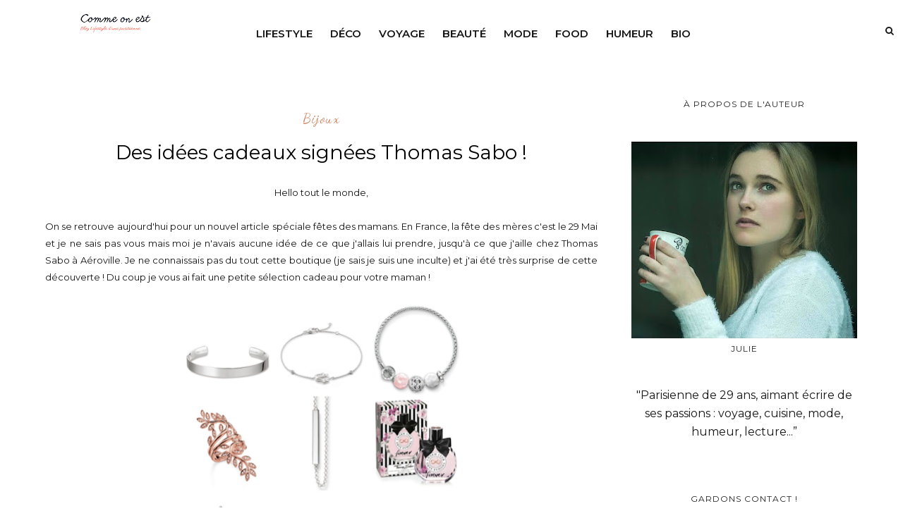

--- FILE ---
content_type: text/html; charset=UTF-8
request_url: https://www.commeonest.com/2016/05/des-idees-cadeaux-signees-thomas-sabo.html
body_size: 48404
content:
<!DOCTYPE html>
<html dir='ltr' xmlns='http://www.w3.org/1999/xhtml' xmlns:b='http://www.google.com/2005/gml/b' xmlns:data='http://www.google.com/2005/gml/data' xmlns:expr='http://www.google.com/2005/gml/expr'>
<head>
<link href='https://www.blogger.com/static/v1/widgets/2944754296-widget_css_bundle.css' rel='stylesheet' type='text/css'/>
<!-- [ Meta Tag SEO ] -->
<meta charset='utf-8'/>
<meta content='width=device-width, initial-scale=1' name='viewport'/>
<meta content='blogger' name='generator'/>
<meta content='text/html; charset=UTF-8' http-equiv='Content-Type'/>
<link href='http://www.blogger.com/openid-server.g' rel='openid.server'/>
<link href='https://www.commeonest.com/' rel='openid.delegate'/>
<link href='https://www.commeonest.com/2016/05/des-idees-cadeaux-signees-thomas-sabo.html' rel='canonical'/>
<title>Des idées cadeaux signées Thomas Sabo !  - Comme On Est</title>
<meta content='' name='description'/>
<meta content='Des idées cadeaux signées Thomas Sabo ! , Comme On Est: Des idées cadeaux signées Thomas Sabo ! , Comme On Est' name='keywords'/>
<link href='https://www.commeonest.com/feeds/posts/default' rel='alternate' title='Comme On Est - Atom' type='application/atom+xml'/>
<link href='https://www.commeonest.com/feeds/posts/default?alt=rss' rel='alternate' title='Comme On Est - RSS' type='application/rss+xml'/>
<link href='http://www.blogger.com/feeds/6880509621567642790/posts/default' rel='alternate' title='Comme On Est - Atom' type='application/atom+xml'/>
<link href='https://blogger.googleusercontent.com/img/b/R29vZ2xl/AVvXsEjhn0AUbZYFKJqsLfizSaS5Qsx6VlD355bHTvZ6AEjQiPw11uVASlEvsgX1LjdrwIgpwA6aYobPeIKTBYLaiuzIMThHSbajfIHFzZSNudYYHejmfTQfLb4tEmMGTuDcfkUP3IRBwPFq11Ka/s72-c/Capture+d%25E2%2580%2599e%25CC%2581cran+2016-05-09+a%25CC%2580+00.26.40.png' rel='image_src'/>
<link href='/favicon.ico' rel='icon' type='image/x-icon'/>
<meta content='' name='Author'/>
<meta content='general' name='rating'/>
<meta content='id' name='geo.country'/>
<!-- [ Social Media Meta Tag ] -->
<meta content='Comme On Est: Des idées cadeaux signées Thomas Sabo ! ' property='og:title'/>
<meta content='article' property='og:type'/>
<meta content='http://www.commeonest.com/2016/05/des-idees-cadeaux-signees-thomas-sabo.html' property='og:url'/>
<meta content='https://blogger.googleusercontent.com/img/b/R29vZ2xl/AVvXsEjhn0AUbZYFKJqsLfizSaS5Qsx6VlD355bHTvZ6AEjQiPw11uVASlEvsgX1LjdrwIgpwA6aYobPeIKTBYLaiuzIMThHSbajfIHFzZSNudYYHejmfTQfLb4tEmMGTuDcfkUP3IRBwPFq11Ka/s400/Capture+d%25E2%2580%2599e%25CC%2581cran+2016-05-09+a%25CC%2580+00.26.40.png' property='og:image'/>
<meta content='' property='og:description'/>
<meta content='Comme On Est' property='og:site_name'/>
<meta content='en_US' property='og:locale'/>
<meta content='en_GB' property='og:locale:alternate'/>
<meta content='id_ID' property='og:locale:alternate'/>
<meta content='summary' name='twitter:card'/>
<meta content='Comme On Est: Des idées cadeaux signées Thomas Sabo ! ' name='twitter:title'/>
<meta content='xxxxx' name='twitter:site'/>
<meta content='xxxxx' name='twitter:creator'/>
<meta content='width=device-width,initial-scale=1,minimum-scale=1,maximum-scale=1' name='viewport'/>
<link href='//maxcdn.bootstrapcdn.com/font-awesome/4.7.0/css/font-awesome.min.css' rel='stylesheet'/>
<link href="//fonts.googleapis.com/css?family=Bad+Script%7CRaleway:400,500,600,700,300%7CLora:400" rel="stylesheet" type="text/css">
<link href='https://fonts.googleapis.com/css?family=Montserrat:400,500,600,700,800,900' rel='stylesheet'/>
<link href='https://fonts.googleapis.com/css?family=Dancing+Script' rel='stylesheet'/>
<link href='//fonts.googleapis.com/css?family=Lato:400|Noto+Sans:400|Playfair+Display:400|Playfair+Display:400|Playfair+Display:400|Playfair+Display:400' id='rst_custom_enqueue_google_font-css' media='all' rel='stylesheet' type='text/css'/>
<style id='page-skin-1' type='text/css'><!--
/*
-----------------------------------------------
Blogger Template Style
Name:     Backpack traveling & Responsive Blogger Template
Designer: ThemeXpose
URL:      http://www.themexpose.com
Version:  Full Version
----------------------------------------------- */
/* Variable definitions
====================
<Variable name="maincolor" description="Main Color" type="color" default="#c69f73"/>
<Variable name="maincolorhover" description="Main Color Hover" type="color" default="#cea525"/>
*/
/* Global reset */
/* Based upon 'reset.css' in the Yahoo! User Interface Library: http://developer.yahoo.com/yui */
*, html, body, div, dl, dt, dd, ul, ol, li, h1, h2, h3, h4, h5, h6, pre, form, label, fieldset, input, p, blockquote, th, td { margin:0; padding:0 }
table { border-collapse:collapse; border-spacing:0 }
fieldset, img { border:0 }
address, caption, cite, code, dfn, em, strong, th, var { font-style:normal; font-weight:normal }
ol, ul, li { list-style:none }
caption, th { text-align:left }
h1, h2, h3, h4, h5, h6 { font-size:100%; font-weight:normal }
q:before, q:after { content:''}
/* Global reset-RESET */
strong { font-weight: bold }
em { font-style: italic }
a img { border:none } /* Gets rid of IE's blue borders */
body#layout {
width: 900px;
}
body#layout .container {
width: 900px;
}
body#layout #header {
margin-bottom: 80px;
clear:both;
}
body#layout #navigation {
height: auto;
margin-bottom: 60px;
margin-top: 30px;
position: relative;
width: 100%;
z-index: 999999;
}
i.fa.fa-angle-left:before {
content: "\f177";
}
i.fa.fa-angle-right:before {
content: "\f178";
}
body#layout .footer-info {
width: 50%;position: relative;}
body#layout .footer-instagram {
width: 100%;
}
body#layout .footer-top { overflow: visible;
}
body#layout .logo-footer{float:left; width:50%;margin:0;padding:0}
body#layout .footer-text-about{float:right; width:40%;margin:0;padding:0}
body#layout .sp_sidebar #main{width:60%}
body#layout #sidebar {
width: 28%;
float: right;
}
body#layout #widget-area .footerwidget {
width:250px;
margin-right: 20px;
}
body#layout #widget-area .widget, body#layout #sidebar .widget {
width:250px;
}
body#layout div.section {
background-color: #f8f8f8;
border: 1px solid #ccc;
font-family: Montserrat;
margin: 0 4px 8px 4px;
overflow: visible;
padding: 16px;
position: relative;
/* padding-top: 41px; */
clear: both;
}
body {
color: #171717;
font-style: normal;
letter-spacing: 0px;
text-transform: none;
background-color:#FFF;
font-family: Montserrat;
font-size: 13px;
font-weight: 400;
line-height: 24px;
}
p {
font-size:16px;
line-height:26px;
}
a {
text-decoration:none;
color:#cea525;
}
a:hover {
}
h1,h2,h3,h4,h5,h6 {
font-family:Montserrat;
}
.featured-area .container {
margin: 0 auto;
padding: 0px 5%;
padding-top: 0px;
padding-right: 5%;
padding-bottom: 0px;
padding-left: 5%;
background-image: url(https://malina.artstudioworks.net/wp-content/themes/malina/images/bg-pattern.png)!important;
background-position: 0 0!important;
background-repeat: repeat!important;
width: 85%;
}
div#header {
width: 25%;
float: left;
margin-right: 2%;
position: relative;
}
div#menu {
width: 58%;
float: left;
margin-right: 2%;
position: relative;
}
div#Hello {
padding-top: 30px;
}
.container.sp_sidebar {
overflow:hidden;
}
h1.logo_h.logo_h__txt {
font-size: 15px;
padding: 16px;
display: flex;
align-items: center;
font-family: 'Montserrat';
font-weight: bold;
text-transform: uppercase;
}
a.destination div {
margin-left: 5px;
line-height: 18px;
float: right;
}
#main {
width:100%;
}
img#Header1_headerimg {
height: 70px;
width: 100%;
}
.homepage-carousel a.slick-slide {
margin: 5px;
}
.container.sp_sidebar #main {
float: left;
width: 68%;
padding-right: 4%;
}
#sidebar {
width:28%;
float:right;
}
/********************************/
/*** Navigation ***/
/********************************/
#navigation {
background:#171717;
height:60px;
z-index:999;
width:100%;
-webkit-backface-visibility: hidden;
}
.slicknav_menu {
display:none;
}
#navigation .container {
position:relative;
}
.menu li {
display:inline-block;
position:relative;
padding: 15px 20px;
}
.menu li a {
font-weight:400;
line-height:48px;
text-transform:uppercase;
display:inline-block;
-o-transition:.3s;
-ms-transition:.3s;
-moz-transition:.3s;
-webkit-transition:.3s;
color: #282828;
font-size: 13px;
text-transform: uppercase;
white-space: nowrap;
line-height: 18px;
font-family: Montserrat;
}
ul.sub-menu li:after {
content: "|";
padding-left: 10px;
color: #565656;
display: none;
}
/*** DROPDOWN ***/
.menu .sub-menu,
.menu .children {
background-color: #171717;
display: none;
padding: 0;
position: absolute;
margin-top:15px;
left: 0;
z-index: 99999;
}
ul.menu ul a,
.menu ul ul a {
color: #999;
margin: 0;
padding: 6px 10px 7px 10px;
min-width: 160px;
line-height:20px;
-o-transition:.25s;
-ms-transition:.25s;
-moz-transition:.25s;
-webkit-transition:.25s;
transition:.25s;
}
ul.menu ul li,
.menu ul ul li {
padding-right:0;
margin-right:0;
padding: 8px;
}
ul.menu ul a:hover,
.menu ul ul a:hover {
color: #fff;
background:#333;
}
ul.menu li:hover > ul,
.menu ul li:hover > ul {
display: block;
}
.menu .sub-menu ul,
.menu .children ul {
left: 100%;
top: 0;
}
/** Search **/
.pi-navigation .search-box {
/* top: 50%;
right: -12px;
-webkit-transform: translateY(-50%);
-moz-transform: translateY(-50%);
-ms-transform: translateY(-50%);
-o-transform: translateY(-50%);
transform: translateY(-50%);*/
}
.pi-navigation .search-box input {
position: absolute;
height: 40px;
line-height: 40px;
background-color: #fff;
border: 1px solid #eee;
top: 8px;
right: 37px;
width: 50%;
opacity: 0;
visibility: hidden;
-webkit-transition: all 0.3s ease;
-moz-transition: all 0.3s ease;
-ms-transition: all 0.3s ease;
-o-transition: all 0.3s ease;
transition: all 0.3s ease;
}
.pi-navigation .search-box input.fadein {
width: 200px;
opacity: 1;
visibility: visible;
}
*/.pi-navigation .search-box .icon-search {
display: block;
width: 40px;
height: 20px;
text-align: center;
cursor: pointer;
color: #aaa;
right: 15px;
top: 50%;
-webkit-transform: translateY(-50%);
-moz-transform: translateY(-50%);
-ms-transform: translateY(-50%);
-o-transform: translateY(-50%);
transform: translateY(-50%);
-webkit-transition: all 0.3s ease;
-moz-transition: all 0.3s ease;
-ms-transition: all 0.3s ease;
-o-transition: all 0.3s ease;
transition: all 0.3s ease;
}*/
.pi-navigation .search-box .icon-search .fa {
line-height: 18px;
}
.pi-navigation .search-box .icon-search.active, .pi-navigation .search-box .icon-search:hover {
color: #f09a75;
}
.pi-navigation .search-box .icon-search:before {
content: &#39;&#39;;
display: block;
position: absolute;
border-left: 1px solid #999;
height: 16px;
width: 0;
margin: auto;
top: 0;
bottom: 0;
left: 0;
}
.zoom-icon .fa-search {
display: block;
font-size: 3em;
height: 50px;
left: 50%;
margin: -20px 0 0 -20px;
position: absolute;
top: 50%;
width: 50px;
}
.search-box input {
display: none;
}
.search-box .icon-search.active+form input{
display: block!important;
}
.search-box {
height: 50px;
line-height: 50px;
margin-left: 10px;
}
span.icon-search {
margin-left: 10px;
}
div#navigation-wrapper {
float: left;
}
nav.pi-navigation {
float: right;
line-height: 55px;
margin-top: 18px;
}
/*** Top Social ***/
#top-social {
text-align: center;
}
#top-social a i {
font-size: 11px;
padding-right: 7px;
line-height:48px;
color:#858585;
-webkit-transition: all 0.2s linear;
-moz-transition: all 0.2s linear;
-ms-transition: all 0.2s linear;
-o-transition: all 0.2s linear;
transition: all 0.2s linear;
}
div#top-social a {
padding-left: 50px;
}
div#top-social a:first-child {
padding-left: 0;
}
div#top-social {
color: #858585;
font-size: 11px;
text-transform: uppercase;
letter-spacing: 1px;
font-family: Montserrat;
}
/********************************/
/*** Header ***/
/********************************/
#logo {
text-align: center;
padding: 10px 0;
}
ul.site-social-networks a:hover {
color: #cea525;
}
/********************************/
/*** Grid Item ***/
/********************************/
/* grid title */
.sp-grid-title {
margin-bottom:45px;
text-align:center;
}
.sp-grid-title h3 {
font-size: 26px;
font-weight: 400;
text-transform: uppercase;
letter-spacing:4px;
margin-bottom:4px;
}
.sp-grid-title .sub-title {
font-size: 18px;
font-style: italic;
color: #999;
}
.sp-grid li {
display: inline-block;
vertical-align: top;
width: 300px;
margin-right: 16px;
margin-bottom: 45px;
}
.container.sp_sidebar .sp-grid li {
width:315px;
}
.container.sp_sidebar .sp-grid li:nth-child(3n+3) {
margin-right:16px;
}
.container.sp_sidebar .sp-grid li:nth-child(2n+2) {
margin-right:0;
}
.sp-grid li:nth-child(3n+3) {
margin-right:0;
}
.sp-grid li .item img {
width:100%;
height:auto;
margin-bottom:10px;
}
.sp-grid li .item .cat {
font-size: 11px;
font-weight: 700;
letter-spacing: 1px;
text-transform: uppercase;
font-family: "Montserrat";
margin-bottom:7px;
display:block;
}
.sp-grid li .item .cat a:hover {
text-decoration:underline;
}
.sp-grid li .item h2 {
margin-bottom:8px;
}
.sp-grid li .item h2 a {
font-size: 15px;
color: #000000;
text-transform: uppercase;
letter-spacing: 1px;
font-weight: 700;
-o-transition:.3s;
-ms-transition:.3s;
-moz-transition:.3s;
-webkit-transition:.3s;
}
.sp-grid li .item h2 a:hover {
opacity:.5;
}
.sp-grid li .item p {
margin-bottom:6px;
}
.sp-grid li .item .date {
font-size: 13px;
color: #999;
letter-spacing: 1px;
font-style: italic;
}
/********************************/
/*** Additional css ***/
/********************************/
.container.sp_sidebar {
width: 90%;
}
.menu-mobile {
display: none;
}
#menu ul li ul#sub-menu li a {/* display: block; */max-width: 100%;padding-right: 0!important;margin: 0;}
/********************************/
/*** Post ***/
/********************************/
.post {
margin-bottom:60px;
}
.single .post {
margin-bottom:70px;
}
/*** Post Header ***/
.post-header {
margin-bottom:20px;
text-align:center;
margin-top: 20px;
}
.post-header .cat a {
font-size: 22px;
font-weight: 400;
font-style: normal;
line-height: 1.25;
letter-spacing: 0px;
text-transform: none;
color: #aaa;
font-family: "Montserrat";
}
.post-header .cat a:hover {
text-decoration:underline;
}
.post-header h1, .post-header h2 { margin-bottom:20px; }
.post-header h1 a, .post-header h2 a, .post-header h1 {
font-style: normal;
line-height: 1.25;
padding: 0;
margin: 0 0 20px;
font-weight: 400;
font-family: "Montserrat";
font-size: 28px;
line-height: 30px;
color: #000;
font-size: 28px;
line-height: 30px;
}
.post-header h2 a:hover {
opacity:.50;
}
.post-header .date {
text-transform: uppercase;
letter-spacing: 1px;
color: #aaa;
margin-right: 5px;
font-size: 11px;
font-family: "Montserrat";
}
/*** Post image ***/
.post-image img {
max-width:100%;
height:auto;
}
.post-image.audio iframe {
height:166px;
}
.container.sp_sidebar .post-image.audio iframe {
width:650px;
height:auto;
}
/*** Post Entry ***/
.post-entry {
text-align: justify;
margin-top: 30px;
}
.post-entry img {
max-width:100%;
height:auto;
}
.post-entry p {
margin-bottom:20px;
text-align: justify;
text-align: center;
}
.post-entry a.more-link {
margin-top: 40px;
border-radius: 1px;
text-transform: uppercase;
line-height: 1.75;
color: #171717;
letter-spacing: 2px;
font-size: 10px;
padding: 0 15px;
font-family: "Montserrat";
line-height: 38px;
display: inline-block;
text-transform: uppercase;
background: transparent;
-webkit-transition: all 0.3s ease-in-out 0s;
-o-transition: all 0.3s ease-in-out 0s;
transition: all 0.3s ease-in-out 0s;
}
.post-entry a:hover {
color: #cea525;
}
.post-entry p, .post-entry h1, .post-entry h2, .post-entry h3, .post-entry h4, .post-entry h5, .post-entry h6, .post-entry hr {
margin-bottom:20px;
}
.post-entry h1, .post-entry h2, .post-entry h3, .post-entry h4, .post-entry h5, .post-entry h6 {
color:#000;
font-weight:700;
}
.post-entry h1 {
font-size:30px;
}
.post-entry h2 {
font-size:27px;
}
.post-entry h3 {
font-size:24px;
}
.post-entry h4 {
font-size:20px;
}
.post-entry h5 {
font-size:18px;
}
.post-entry h6 {
font-size:16px;
}
.post-entry hr {
border:0;
height:0;
border-bottom:1px solid #e5e5e5;
clear:both;
}
.post-entry blockquote p {
border-left:3px solid #cea525;
color:#999;
padding:0 18px;
font-family:"Montserrat";
font-size:18px;
line-height:28px;
font-style:italic;
}
.post-entry ul, .post-entry ol {
padding-left:45px;
margin-bottom:20px;
}
.post-entry ul li {
margin-bottom:12px;
list-style:square;
}
.post-entry ol li {
margin-bottom:12px;
list-style:decimal;
}
.sticky.post .post-header { border:1px dashed #ddd; padding:20px 0; }
.bypostauthor  {}
.post-entry table { width:100%; margin-bottom:22px; border-collapse:collapse }
.post-entry td, .post-entry th { padding: 12px; border-bottom: 1px #e5e5e5 solid; }
.post-entry th { font-weight:bold; font-size:14px; background:#f5f5f5;}
.post-entry tr:hover {
background:#f9f9f9;
}
/*** Post Share ***/
.post-share {
text-align:center;
margin-top:40px;
margin-bottom:100px;
background:url(//1.bp.blogspot.com/-RaxSFprHuWw/U-eh4Hd6OgI/AAAAAAAAAP0/sijBcrNVTjo/line.gif) repeat-x center center;
}
.post-share a {
display:inline-block;
}
.share-box {
width:55px;
height:42px;
background:#fff;
border:1px solid #e5e5e5;
display:inline-block;
line-height:42px;
margin:0 10px;
-o-transition:.3s;
-ms-transition:.3s;
-moz-transition:.3s;
-webkit-transition:.3s;
}
.share-box i {
font-size:14px;
}
.share-box:hover {
background:#171717;
border:1px solid #171717;
}
/*** Post author ***/
.post-author {
margin-bottom:80px;
margin-top:70px;
overflow:hidden;
border-bottom: 1px solid rgba(34,34,34,0.1);
padding-bottom: 40px;
margin-bottom: 40px;
}
.author-img {
float:left;
margin-right:30px;
}
div#author-social a {
color: #222;
margin-right: 11px;
}
.author-content h5 a {
font-size:14px;
letter-spacing:2px;
text-transform:uppercase;
margin-bottom:8px;
color:#000;
display:block;
}
.author-content p {
margin-bottom:8px;
color: #464646;
font-size: 13px;
line-height: 22px;
font-family: "Montserrat";
font-size: 13px;
font-weight: 400;
}
.author-content .author-social {
font-size:14px;
color:#bbb;
margin-right:8px;
}
/*** Post related ***/
.post-related {
overflow:hidden;
margin-bottom:80px;
margin-top:70px;
}
.post-box { text-align:center; }
.post-box-title {
padding-bottom: 3px;
display: inline-block;
margin-top: 0;
font-style: normal;
margin-bottom: 20px;
color: #282828;
font-size: 16px;
text-transform: uppercase;
font-family: "Montserrat";
margin: 0 0 30px 0;
font-weight: 400;
line-height: 22px;
letter-spacing: 1px;
position: relative;
text-align: center;
border-bottom: 1px solid #282828;
display: inline-block;
padding-bottom: 10px;
}
.item-related {
width:292px;
float:left;
}
.item-related:last-child { margin-right:0;}
.container.sp_sidebar .item-related{
width:212px;
position: relative;
}
.container.sp_sidebar .item-related:last-child {
margin-right:0;
}
.item-related img {
margin-bottom:6px;
width:100%;
height:auto;
}
.item-related h3 a {
font-size: 12px;
text-transform: uppercase;
letter-spacing: 2px;
color: #000;
display: block;
font-weight: bold;
color: #FFF;
position: absolute;
bottom: 11px;
font-weight: 500;
width: 78%;
min-height: 42px;
padding: 10px 20px;
background-color: rgba(0, 0, 0, 0.43);
}
.item-related h3 a:hover {
text-decoration:underline;
}
.item-related span.date {
font-size:10px;
font-family:"Montserrat";
text-transform:uppercase;
font-style:italic;
color:#999;
}
/** Post tags ***/
.post-tags {
margin-top:30px;
margin-bottom:50px;
}
.post-tags a {
font-family:"Montserrat";
font-size:11px;
letter-spacing:2px;
text-transform:uppercase;
background:#f2f2f2;
color:#666;
padding:7px 10px 8px;
margin-right:6px;
border-radius:2px;
margin-bottom:5px;
display:inline-block;
}
.post-tags a:hover {
background:#333;
color:#fff;
text-decoration:none;
}
/*** Post Pagination ***/
.post-pagination {
overflow:hidden;
}
.post-pagination .prev-post {
float:left;
width:470px;
}
.post-pagination .next-post {
float:right;
text-align:right;
width:470px;
}
.container.sp_sidebar .post-pagination .prev-post, .container.sp_sidebar .post-pagination .next-post {
width:325px;
}
.post-pagination span {
color:#999;
font-size:16px;
font-style:italic;
letter-spacing:1px;
}
.post-pagination .arrow {
font-size:64px;
color:#ddd;
line-height:64px;
}
.post-pagination .prev-post .arrow {
float:left;
margin-right:18px;
}
.post-pagination .next-post .arrow {
float:right;
margin-left:18px;
}
.pagi-text {
margin-top:11px;
}
.post-pagination h5 {
text-transform:uppercase;
letter-spacing:2px;
font-size:14px;
}
.post-pagination a {
color:#999;
}
.post-pagination a:hover > .arrow, .post-pagination a:hover > .pagi-text span, .post-pagination a:hover {
color:#000;
}
.site-social-networks.show-title li {
text-align: center;
width: 31.9%;
border: 1px solid #eee;
}
.site-social-networks li {
display: inline-block;
padding: 0;
}
.site-social-networks li:last-child{border-bottom: 1px solid #eee !important;}
.site-social-networks.show-title a {
margin: 20px auto 0 auto;
text-transform: uppercase;
font-size: 10px;
}
.site-social-networks li:last-child {
padding-bottom: 7px!important;
}
.site-social-networks li {
margin-bottom: 3px!important;
padding-bottom: 7px;
}
.site-social-networks.show-title i {
display: block;
margin: 0 auto 10px auto;
}
.site-social-networks.style-default i {
width: 32px;
height: 32px;
margin: 10px auto 0;
line-height: 32px;
text-align: center;
font-size: 20px;
color: #c69f73;
}
/********************************/
/*** Pagination ***/
/********************************/
.pagination {
margin-bottom:60px;
overflow:hidden;
}
.pagination a {
color:#999;
letter-spacing:3px;
text-transform:uppercase;
font-size:12px;
}
.pagination a:hover {
text-decoration:none;
color:#000;
}
.pagination .newer {
float:left;
}
.pagination .older {
float:right;
}
/********************************/
/*** Footer Social ***/
/********************************/
#footer-social {
background:#f2f2f2;
padding:40px 0;
text-align:center;
}
#footer-social a {
margin:0 15px;
color:#999;
font-family:"Montserrat";
font-size:11px;
text-transform:uppercase;
font-weight:700;
letter-spacing:1px;
}
#footer-social a:first-child {
margin-left:0;
}
#footer-social a:last-child {
margin-right:0;
}
#footer-social a i {
height:28px;
width:28px;
text-align:center;
line-height:28px;
background:#666;
color:#fff;
border-radius:50%;
margin-right:5px;
font-size:14px;
}
#footer-social a:hover {
text-decoration:none;
color:#000;
}
#footer-social a:hover > i {
background:#000;
}
/********************************/
/*** Footer logo ***/
/********************************/
#footer-logo {
background:#111;
padding:60px 0;
text-align:center;
}
#footer-logo img {
margin-bottom:15px;
}
#footer-logo p {
color:#777;
font-size:15px;
margin-bottom:0;
font-style:italic;
}
#footer-logo p i {
color:#646464;
font-size:14px;
margin:0 5px 0 7px;
}
.share-box:hover > i {
color: #fff;
}
/********************************/
/*** Footer Copyright ***/
/********************************/
#footer-copyright {
color: #999999;
font-size: 12px;
padding: 100px 0;
font-family: "Montserrat";
text-transform: uppercase;
letter-spacing: 1px;
}
#footer-copyright p {
font-size:12px;
color: #999999;
text-align: center;
margin-top: 6px;
}
.logo-footer ul .smg-label {
display: none;
}
.logo-footer ul a {
margin-right:12px;
color: #313131;
font-size: 16px;
}
.logo-footer #logo {
text-align: left;
padding: 50px 0 20px;
}
#footer-copyright .to-top {
float:right;
margin-top:6px;
font-size:12px;
text-transform:uppercase;
letter-spacing:1px;
color: #999999;
margin-right: 17px;
}
#footer-copyright .to-top i {
font-size:14px;
margin-left:3px;
}
#footer-copyright .to-top:hover {
text-decoration:none;
}
div#author-social a {
margin-right: 5px;
color: #777;
}
div#author-social .smg-label {
display: none;
}
/********************************/
/*** Widget Area ***/
/********************************/
#widget-area {
overflow:hidden;
margin-bottom:60px;
border-top:1px solid #e5e5e5;
padding-top:60px;
}
#widget-area .footerwidget {
float:left;
}
#widget-area .widget, #sidebar .widget {
float: left;
width: 100%;
}
#widget-area #container3 {
margin-right:0px;
}
#sidebar .widget {
width: 100%;
margin-right: 0;
float: none;
margin-bottom: 50px;
}
div#sidebar h2 span {
border-color: #707070;
background: none;
padding-top: 0;
}
#sidebar img {
max-width:320px;
}
#sidebar iframe {
max-width:300px;
}
.widget-title, #sidebar .widget h2{
margin: 0 0 30px 0;
padding: 0;
color: #000000;
font-size: 12px;
text-align: center;
font-weight: 400;
line-height: 16px;
position: relative;
font-family: "Montserrat";
letter-spacing: 1px;
text-transform: uppercase;
padding-top: 0;
padding-bottom: 15px;
}
.footerwidget .widget h2 {
display: block;
position: relative;
text-align: center;
}
.footerwidget .widget h2:before {
content: "";
width: 100%;
height: 1px;
top: 49%;
border-bottom: 1px dashed #E6E6E6;
position: absolute;
left: 0;
}
.footerwidget .widget h2 span{
font-family: "Montserrat";
font-size: 12px;
text-transform: uppercase;
letter-spacing: 2px;
color: #252525;
line-height: 27px;
padding: 0 10px;
border: 1px dashed #E6E6E6;
display: inline-block;
margin: 0;
background: #ffffff;
position: relative;
}
/* Label */
.cloud-label-widget-content {display:inline-block;text-align:left;}
.cloud-label-widget-content .label-size{display:inline-block;float:left;font-size:11px;line-height:normal;margin:0 5px 5px 0;opacity:1}
.cloud-label-widget-content .label-size a{  background: #fff;
color: #cea525;
float: left;
border: 1px solid #eee;
font-family: "Montserrat";
line-height: 100%;
margin: 0;
padding: 8px 10px;
text-transform: uppercase;
transition: all .6s;}
#sidebar .widget-title, #sidebar .widget h2, #widget-area .widget h2 {
margin-bottom:30px;
}
#sidebar .widget ul li {
margin-bottom:7px;
padding-bottom:7px;
}
#sidebar .widget ul li:last-child {
margin-bottom:0;
padding-bottom:0;
border-bottom:none;
}
.PageList h2 {
display: none;
}
/*** Search widget ***/
/** Instagram widget support **/
.instag ul.thumbnails > li {
width:32% !important;
}
.instag ul.thumbnails > li img:hover {
opacity:.8;
}
.instag ul li {
margin:0;
padding-bottom:0;
border-bottom:none;
}
.pllexislider ul li {
margin:0;
padding-bottom:0;
border-bottom:none;
}
/*** Tagcloud widget ***/
.widget .tagcloud a {
font-family:"Montserrat";
font-size:10px;
letter-spacing:1px;
text-transform:uppercase;
background:#f2f2f2;
color:#666;
padding:6px 8px 7px;
margin-right:5px;
margin-bottom:8px;
display:inline-block;
border-radius:2px;
}
.widget .tagcloud a:hover {
background:#333;
color:#fff;
}
footer#footer-copyright a {
color: #c69f73;
}
/*** Calender widget ***/
#wp-calendar {width: 100%; }
#wp-calendar caption { text-align: right; color: #777; font-size: 12px; margin-top: 10px; margin-bottom: 15px; }
#wp-calendar thead { font-size: 12px;  }
#wp-calendar thead th { padding-bottom: 10px; }
#wp-calendar tbody { color: #aaa; }
#wp-calendar tbody td { background: #f5f5f5; border: 1px solid #fff; text-align: center; padding:8px;}
#wp-calendar tbody td a { font-weight:700; color:#222; }
#wp-calendar tbody td:hover { background: #fff; }
#wp-calendar tbody .pad { background: none; }
#wp-calendar tfoot #next { font-size: 10px; text-transform: uppercase; text-align: right; }
#wp-calendar tfoot #prev { font-size: 10px; text-transform: uppercase; padding-top: 10px; }
#wp-calendar thead th { padding-bottom: 10px; text-align: center; }
/** WIDGET ITEMS **/
.widget ul.side-newsfeed li {
list-style-type:none;
margin-bottom:17px;
padding-bottom:13px;
margin-left:0;
}
.widget ul.side-newsfeed li:last-child {
margin-bottom:0;
padding-bottom:0;
}
.widget ul.side-newsfeed li .side-item {
overflow:hidden;
}
.widget ul.side-newsfeed li .side-item .side-image {
float:left;
margin-right:14px;
}
.widget ul.side-newsfeed li .side-item .side-image img {
width:130px;
height:auto;
}
.widget ul.side-newsfeed li .side-item .side-item-text {
overflow:hidden;
}
.widget ul.side-newsfeed li .side-item .side-item-text h4 a {
margin-bottom:1px;
color:#333;
display:block;
font-size:14px;
}
.widget ul.side-newsfeed li .side-item .side-item-text .side-item-meta {
font-size:10px;
letter-spacing:1px;
color:#999;
font-style:italic;
font-family:"Montserrat";
}
/** Social Widget **/
.widget-social {
text-align:center;
}
.widget-social a:first-child {
margin-left:0;
}
.widget-social a:last-child {
margin-right:0;
}
.widget-social a i {
height:28px;
width:28px;
text-align:center;
line-height:28px;
background:#666;
color:#fff;
border-radius:50%;
margin:0 2px;
font-size:14px;
}
.widget-social a:hover {
text-decoration:none;
color:#000;
}
.widget-social a:hover > i {
background:#000;
}
/*******************************
*** COMMENTS
*******************************/
.post-comments {
margin-bottom:70px;
margin-top:70px;
}
.comments {
margin-bottom:40px;
}
.comment {
border-bottom:1px dotted #eee;
margin-top:20px;
margin-bottom:34px;
padding-bottom:40px;
}
.comment .avatar-image-container {
float:left;
}
.comment .avatar-image-container img {
border-radius:50%;
width:50px;
height:50px;
max-width:50px;
max-height:50px;
}
.comments .comment-block {
margin-left: 80px;
position: relative;
}
.comment-replies {
margin-left: 40px;
margin-top: 20px;
}
.comments .avatar-image-container {
float: left;
max-height: 50px;
overflow: hidden;
width: 50px;
}
.comment-replies .comment {
border:none;
margin-bottom:0px;
padding-bottom:0px;
}
.thecomment .comment-text {
overflow:hidden;
}
.thecomment .comment-text span.author, cite.user > a {
display:block;
font-size:14px;
text-transform:uppercase;
letter-spacing:2px;
margin-bottom:6px;
color:#333;
font-family:"Montserrat";
}
.thecomment .comment-text span.author a:hover {
text-decoration:underline;
}
span.datetime {
font-size:14px;
color:#999;
font-style:italic;
display:block;
margin-bottom:10px;
}
.thecomment .comment-text em {
font-size:13px;
margin-bottom:-14px;
display:block;
color:orange;
letter-spacing:1px;
}
.thecomment .comment-text em i {
font-size:14px;
color:#f3bd00;
}
.comment-actions a {
float:right;
font-size:11px;
background-color:#aaa;
color:#FFF;
padding:3px 6px 5px 6px;
border-radius:2px;
margin-left:7px;
font-family:"Montserrat";
-o-transition:.3s;
-ms-transition:.3s;
-moz-transition:.3s;
-webkit-transition:.3s;
transition:.3s;
}
.continue a {
float:left;
margin-bottom:20px;
font-size:11px;
background-color:#aaa;
color:#FFF;
padding:3px 6px 5px 6px;
border-radius:2px;
margin-left:7px;
font-family:"Montserrat";
-o-transition:.3s;
-ms-transition:.3s;
-moz-transition:.3s;
-webkit-transition:.3s;
transition:.3s;
}
.loadmore a {
font-size:11px;
background-color:#aaa;
color:#FFF;
padding:3px 6px 5px 6px;
border-radius:2px;
margin-left:7px;
font-family:"Montserrat";
-o-transition:.3s;
-ms-transition:.3s;
-moz-transition:.3s;
-webkit-transition:.3s;
transition:.3s;
}
.post-comments span.reply a.comment-edit-link {
background:#c5c5c5;
}
.post-comments span.reply a:hover {
opacity:.8;
}
ul.children { margin: 0 0 0 55px; }
ul.children li.thecomment { margin:0 0 8px 0; }
/** Reply **/
#respond {
margin-bottom:20px;
overflow:hidden;
}
#respond  h3 {
font-size:14px;
color:#999;
font-weight:400;
margin-bottom:30px;
font-family:"Montserrat";
letter-spacing:2px;
text-transform:uppercase;
}
#respond h3 a {
color:#000;
display:inline-block;
}
#respond h3 small a {
text-transform:uppercase;
font-size:11px;
background:#333;
color:#FFF;
padding:4px 6px 5px;
border-radius:3px;
margin-left:7px;
letter-spacing:1px;
-o-transition:.3s;
-ms-transition:.3s;
-moz-transition:.3s;
-webkit-transition:.3s;
transition:.3s;
}
#respond h3 small a:hover {
opacity:.8;
}
#respond label {
color:#888;
width:80px;
font-size:14px;
display:inline-block;
font-weight:300;
}
#respond input {
padding:8px 10px;
border:1px solid #DDD;
margin-right:10px;
border-radius: 3px;
color:#999;
margin-bottom:15px;
font-size:11px;
width:250px;
font-family:"Georgia";
}
#respond input:focus {outline:none;}
#respond .comment-form-url {
margin-bottom:10px;
}
#respond textarea {
padding:14px;
border:1px solid #DDD;
border-radius: 3px;
width:95%;
height:120px;
font-size:13px;
color:#777;
margin-bottom:14px;
line-height:20px;
font-family:"Georgia";
}
#respond textarea:focus {outline:none;}
#respond #submit {
font-family:"Lato";
text-transform:uppercase;
letter-spacing:2px;
background:#eee;
border-radius:0;
font-size:11px;
color:#666;
padding:12px 19px 14px;
margin-top:6px;
display:inline-block;
border:none;
-o-transition:.3s;
-ms-transition:.3s;
-moz-transition:.3s;
-webkit-transition:.3s;
transition:.3s;
cursor:pointer;
border-radius:30px;
width:auto;
}
#respond #submit:hover {
background:#333;
color:#FFF;
}
.bottom-blog {
display: inline-block;
width: 100%;
border-bottom: 1px solid #cccccc;
border-top: 1px solid #cccccc;
padding: 13px 0;
margin-top: 30px;
}
.blog-date li{
display: inline-block;
color: #999999;
font-size: 12px;
letter-spacing: 1px;
text-transform: uppercase;
float: left;
font-family: "Montserrat";
}
.blog-date li a{
color: #5d5d5d
}
.blog-date li .fa{
font-size: 16px;
color: #c69f73;
margin-right: 10px;
vertical-align: middle;
}
.group-share li{
display: inline-block;
}
.group-share li a{
display: inline-block;
transition: all 0.4s ease-in-out 0s;
-webkit-transition: all 0.4s ease-in-out 0s;
-moz-transition: all 0.4s ease-in-out 0s;
display: inline-block;
font-size: 14px;
margin: 0 0 0 10px;
color: #c69f73;
}
ul.group-share.pull-right {
float: none;
}
ul.blog-date.pull-left.ccc {
float: right;
}
li.blog-dates  {
display: inline-block;
color: #999999;
font-size: 12px;
letter-spacing: 1px;
text-transform: uppercase;
font-family: "Montserrat";
}
.separator a {
margin-left: 0px!important;
}
.post-header .bg-category{
width: 100%;
overflow: hidden;
text-align: center;
height: auto;
line-height: 12px;
}
.post-header .bg-category .category-name{
font-size: 18px;
font-family: 'Dancing Script';
text-transform: none;
color: #ce8460;
}
.post-header .category-name{
height: auto;
color: #c69f73;
font-size: 12px;
text-transform: uppercase;
font-weight: 400;
letter-spacing: 1px;
line-height: 16px;
font-family: lato;
position: relative;
padding-bottom: 2px;
display: inline-block;
margin-bottom: 21px;
}
.post-header .category-name:after{
content: "";
width: 100%;
height: 1px;
position: absolute;
top: 100%;
left: 0;
right: 0;
margin: 0px auto;
}
.post-header .category-name a{
color: #ce8460;
font-size: 20px;
text-transform: capitalize;
font-weight: 400;
letter-spacing: 1px;
line-height: 16px;
font-family: 'Dancing Script', cursive;
position: relative;
padding-bottom: 2px;
display: inline-block;
}
.post-header .category-name span{
position: relative;
display: inline-block;
height: auto;
line-height: 10px;
}
/********************************/
/*** Archive ***/
/********************************/
.archive-box {
background:#f4f4f4;
padding:22px 0 24px;
text-align:center;
margin-bottom:70px;
margin-top:-70px;
border-bottom:1px solid #eee;
}
.archive-box span {
font-size:14px;
font-style:italic;
letter-spacing:1px;
color:#999;
}
.archive-box h1 {
font-size:26px;
letter-spacing:4px;
text-transform:uppercase;
}
.nothing {
margin-bottom:90px;
text-align:center;
}
/* =WordPress Core
-------------------------------------------------------------- */
.alignnone {
margin: 5px 20px 20px 0;
}
.aligncenter,
div.aligncenter {
display: block;
margin: 5px auto 5px auto;
}
.alignright {
float:right;
margin: 5px 0 20px 20px;
}
.alignleft {
float: left;
margin: 5px 20px 20px 0;
}
.aligncenter {
display: block;
margin: 5px auto 5px auto;
}
a img.alignright {
float: right;
margin: 5px 0 20px 20px;
}
a img.alignnone {
margin: 5px 20px 20px 0;
}
a img.alignleft {
float: left;
margin: 5px 20px 20px 0;
}
a img.aligncenter {
display: block;
margin-left: auto;
margin-right: auto
}
div#footer-instagram h2 {
display: none;
}
.wp-caption {
background: #fff;
border: 1px solid #f0f0f0;
max-width: 96%; /* Image does not overflow the content area */
padding: 5px 3px 10px;
text-align: center;
font-family:"Open Sans";
}
.wp-caption.alignnone {
margin: 5px 20px 20px 0;
}
.wp-caption.alignleft {
margin: 5px 20px 20px 0;
}
.wp-caption.alignright {
margin: 5px 0 20px 20px;
}
.wp-caption img {
border: 0 none;
height: auto;
margin: 0;
max-width: 98.5%;
padding: 0;
width: auto;
}
.wp-caption p.wp-caption-text {
font-size: 11px;
line-height: 17px;
margin: 0;
padding: 0 4px 5px;
}
/*** Custom WordPress gallery style ***/
.gallery .gallery-caption{
font-size:12px;
color:#888;
font-family:"Open Sans";
}
.gallery .gallery-icon img{
border-radius:2px;
border:1px solid #eee !important;
padding:7px;
}
.gallery .gallery-icon img:hover {
border:1px solid #ccc !important;
}
.single-sharing-btns a {
color: #cea525;
}
/*** Contact Form 7 ***/
/*********************************************************/
.wpcf7 input {
width:266px;
}
div.wpcf7 {
overflow:hidden;
margin-top:40px;
}
.wpcf7 p.sp_input {
float:left;
margin-right:19px;
}
.wpcf7 p.sp_message {
clear:both;
}
.wpcf7 input, .wpcf7 textarea {
padding:8px;
border:1px solid #DDD;
margin-right:10px;
-webkit-border-radius: 5px;-moz-border-radius: 5px;border-radius: 5px;
color:#777;
font-size:12px;
margin-top:6px;
margin-bottom:6px;
}
.wpcf7 textarea {
width:95%;
}
.wpcf7 .wpcf7-submit {
background:#171717;
-webkit-border-radius: 20px;-moz-border-radius: 20px;border-radius:20px;
padding:12px 24px;
color:#FFF;
letter-spacing:3px;
font-size:11px;
text-transform:uppercase;
cursor:pointer;
-o-transition:.3s;
-ms-transition:.3s;
-moz-transition:.3s;
-webkit-transition:.3s;
transition:.3s;
display:block;
border:none;
width:auto;
}
.wpcf7 .wpcf7-submit:hover {
background:#777;
}
.post-entry.inside a{
color: #c69f73;
}
.post-entry.inside a:hover{
color: #cea525;
}
/*** 404 ***/
.error-404 {
margin-bottom:105px;
text-align:center;
}
.error-404 h1 {
font-size:190px;
font-weight:700;
margin-bottom:-25px;
}
.error-404 p {
color:#999;
font-size:18px;
font-style:italic;
}
.author-content {
margin-left: 130px;
}
img#Header1_headerimg {
height: auto;
width: auto;
}
#navigation { background:#fff; }
.menu li a { color:#282828; }
.menu li a:hover {  color:#999999; }
.menu .sub-menu, .menu .children { background: #f6f6f6; }
ul.menu ul a, .menu ul ul a {color:#999999; }
ul.menu ul a:hover, .menu ul ul a:hover { color: #ffffff; background:#333333; }
#top-social a i { color:#858585; }
#top-social a:hover i { color:#c69f73 }
.widget-title , #sidebar .widget h2, #widget-area .widget h2 { color:#222; }
#sidebar .widget-title, #sidebar .widget h2, #widget-area .widget h2 { background:; color:; }
#footer-social  { background:#f2f2f2; }
#footer-logo { background:#171717; }
#footer-logo p { color:#EFEFEF; }
#footer-copyright { background:#1d1f20; }
#footer-copyright p { color:#999999; }
a, #footer-logo p i { color:#646464; }
.post-entry blockquote p { border-left:3px solid #cea525; }
#main .widget {
width: 100%;
}
#navigation .widget ul li {
border:none;
margin-bottom:0px;
}
#navigation .widget a:hover {
text-decoration: none;
}
#widget-area #container3 .widget {
margin-right: 0;
}
.container.sp_sidebar {
overflow: hidden;
margin: 40px auto 0;
}
.pagination .older {
float: right;
position: relative;
text-align: right;
}
.pagination .newer {
float: left;
position: relative;
text-align: left;
}
.post-nav-icon {
position: absolute;
top: 7px;
width: 32px;
height: 32px;
text-align: center;
line-height: 32px;
background-color:#000;
border-radius: 32px;
color:  #c69f73;
letter-spacing: 0;
}
.older .post-nav-icon{
right:0;
}
.newer .post-nav-icon{
left:0;
}
.older .pager-heading {
margin-bottom: 5px;
color:#aaa;
margin-right: 42px;
}
.older .pager-title {
font-size: 150%;
display: block;
line-height: 1.3;
white-space: normal;
text-overflow: ellipsis;
overflow: hidden;
color:#c69f73;
margin-right: 42px;
}
.newer .pager-heading {
margin-bottom: 5px;
color:#aaa;
margin-left: 42px;
}
.newer .pager-title {
font-size: 150%;
display: block;
line-height: 1.3;
white-space: normal;
text-overflow: ellipsis;
overflow: hidden;
color:#c69f73;
margin-left: 42px;
}
/* Slider */
.slick-slider
{
position: relative;
display: block;
-moz-box-sizing: border-box;
box-sizing: border-box;
-webkit-user-select: none;
-moz-user-select: none;
-ms-user-select: none;
user-select: none;
-webkit-touch-callout: none;
-khtml-user-select: none;
-ms-touch-action: pan-y;
touch-action: pan-y;
-webkit-tap-highlight-color: transparent;
}
.slick-list
{
position: relative;
display: block;
overflow: hidden;
margin: 0;
padding: 0;
}
.slick-list:focus
{
outline: none;
}
.slick-list.dragging
{
cursor: pointer;
cursor: hand;
}
.slick-slider .slick-track,
.slick-slider .slick-list
{
-webkit-transform: translate3d(0, 0, 0);
-moz-transform: translate3d(0, 0, 0);
-ms-transform: translate3d(0, 0, 0);
-o-transform: translate3d(0, 0, 0);
transform: translate3d(0, 0, 0);
}
.slick-track
{
position: relative;
top: 0;
left: 0;
display: block;
}
.slick-track:before,
.slick-track:after
{
display: table;
content: '';
}
.slick-track:after
{
clear: both;
}
.slick-loading .slick-track
{
visibility: hidden;
}
.slick-slide
{
display: none;
float: left;
height: 100%;
min-height: 1px;
}
[dir='rtl'] .slick-slide
{
float: right;
}
.slick-slide img
{
display: block;
}
.slick-slide.slick-loading img
{
display: none;
}
.slick-slide.dragging img
{
pointer-events: none;
}
.slick-initialized .slick-slide
{
display: block;
}
.slick-loading .slick-slide
{
visibility: hidden;
}
.slick-vertical .slick-slide
{
display: block;
height: auto;
border: 1px solid transparent;
}
/* --------------------------------------------------------------
Homepage Styles
-------------------------------------------------------------- */
/* ===[ Carousel And Slider ]=== */
.homepage-carousel.slick-initialized,
.homepage-slider.slick-initialized {
opacity: 1;
transition: opacity .2s ease-in;
}
.homepage-carousel .slick-slide,
.homepage-slider .slick-slide {
float: left;
position: relative;
height: 100%;
min-height: 1px;
overflow: hidden;
}
.homepage-carousel .slick-slide img,
.homepage-slider .slick-slide img {
display: block;
width: 100%;
-webkit-transition: all .1s ease-in-out;
-moz-transition: all .1s ease-in-out;
-o-transition: all .1s ease-in-out;
transition: all .1s ease-in-out;
height: 250px;
object-fit: cover;
}
.homepage-carousel .slick-nav,
.homepage-slider .slick-nav {
font-size: 32px;
color: #000;
display: block;
text-align: center;
outline: 0;
padding: 0;
width: 44px;
height: 35px;
position: absolute;
top: 40%;
margin-top: -15px;
background: transparent;
border: none;
cursor: pointer;
}
.homepage-carousel .slick-nav:hover,
.homepage-slider .slick-nav:hover {
color: #111;
background: #fff;
}
.homepage-carousel .slick-prev,
.homepage-slider .slick-prev { left: -40px }
.homepage-carousel .slick-next,
.homepage-slider .slick-next { right: -40px }
/* ===[ Carousel ]=== */
.homepage-carousel {
opacity: 0;
}
.homepage-carousel .slick-slide:hover img { transform: scale(1.1) }
.homepage-carousel .slick-slide .featured-title {
padding: 20px 25px 15px 25px;
left: 0;
right: 0;
bottom: 0;
text-align: center;
background: #fff;
}
.homepage-carousel .slick-slide .featured-title h2 {
font-family: 'Montserrat';
font-size: 16px;
line-height: 1.2;
margin-bottom: 5px;
color: #1c1d1f;
overflow-wrap: break-word;
text-transform: uppercase;
font-weight: 600;
}
.homepage-carousel .slick-slide .featured-title .featured-date {
color: #888;
font-size: 11px;
font-family: 'Montserrat';
text-transform: uppercase;
letter-spacing: 1px;
}
.homepage-carousel .slick-slide .featured-title .featured-category {
font-size: 11px;
padding: 2px 5px;
text-transform: uppercase;
background: #c69f73;
border-radius: 3px;
color: #fff;
margin-left: 5px;
font-family: monospace;
font-family: 'Montserrat';
}
/* ===[ Slider ]=== */
.homepage-slider {
opacity: 0;
margin-bottom: 60px;
}
.homepage-slider .slick-slide .featured-title {
text-align: center;
position: absolute;
margin: 0 auto;
top: 20%;
left: 30%;
width: 40%;
padding: 40px 30px 50px;
background: #fff;
-webkit-transition: all .1s ease-in-out;
-moz-transition: all .1s ease-in-out;
-o-transition: all .1s ease-in-out;
transition: all .1s ease-in-out;
}
.homepage-slider .slick-slide:hover .featured-title { background: rgba(255,255,255,.9) }
.homepage-slider .slick-slide .featured-title h2 {
font-family: 'Playfair Display', Georgia, 'Times New Roman', Times, serif;
font-size: 24px;
line-height: 1.2;
margin-bottom: 10px;
color: #111;
}
.homepage-slider .slick-slide .featured-title .featured-date {
color: #999;
font-size: 13px;
}
.homepage-slider .slick-slide .featured-title .featured-category {
display: inline-block;
font-size: 11px;
font-weight: bold;
text-transform: uppercase;
color: #e1534f;
margin-bottom: 10px;
border-radius: 3px;
}
#blog-pager > span a h3 {
font-family: raleway;
font-size: 17px;
}
#blog-pager a:hover {
text-decoration: none;
}
#blog-pager a > h3:hover {
text-decoration: underline!important;
}
#blog-pager-older-link{display:inline;float:right;width:50%;text-align:right;padding:0}
#blog-pager-newer-link{display:inline;float:left;width:50%;text-align:left;padding:0}
#blog-pager{
clear:both;
font-size:16px;
line-height:normal;
margin:0;
padding:10px;
font-family: Montserrat;
}
#instafeed{display:block;margin:0;padding:10px;line-height:0;background-color: #fff;}
#instafeed img{height:auto; width:100%; object-fit:cover;}
#instafeed a{padding:0;margin:0;display:inline-block;position:relative}
#instafeed li{width:19.2%;display:inline-block;margin-right: 1%;padding:0!important}
#instafeed .insta-likes{width:100%;height:100%;margin-top:-100%;opacity:0;text-align:center;letter-spacing:1px;background:rgba(255,255,255,0.4);position:absolute;text-shadow:2px 2px 8px #fff;font:normal 400 11px Montserrat,sans-serif;color:#222;line-height:normal;transition:all .35s ease-out;-o-transition:all .35s ease-out;-moz-transition:all .35s ease-out;-webkit-transition:all .35s ease-out}
#instafeed a:hover .insta-likes{opacity:1}
/*---Flicker Image Gallery-----*/
.flickr_plugin {
width: 100%;
}
.flickr_badge_image {
float: left;
height: 70px;
margin: 8px 5px 0px 5px;
width: 70px;
}
.flickr_badge_image a {
display: block;
}
.flickr_badge_image a img {
display: block;
width: 100%;
height: auto;
-webkit-transition: opacity 100ms linear;
-moz-transition: opacity 100ms linear;
-ms-transition: opacity 100ms linear;
-o-transition: opacity 100ms linear;
transition: opacity 100ms linear;
}
.flickr_badge_image a img:hover {
opacity: .5;
}
.post-gallery .slick-nav {
font-size: 18px;
color: #fff;
display: block;
text-align: center;
outline: 0;
padding: 0;
width: 30px;
height: 30px;
position: absolute;
top: 50%;
margin-top: -15px;
background: transparent;
border: 1px solid rgba(255,255,255,.5);
cursor: pointer;
}
.post-gallery .slick-nav:hover {
color: #111;
background: #fff;
}
.post-gallery .slick-prev { left: 25px }
.post-gallery .slick-next { right: 25px }
.related-slide .slick-nav {
font-size: 18px;
color: #fff;
display: block;
text-align: center;
outline: 0;
padding: 0;
width: 30px;
height: 30px;
position: absolute;
top: 48%;
margin-top: -15px;
background: transparent;
border: 1px solid rgba(255,255,255,.5);
cursor: pointer;
}
.related-slide .slick-slide{
padding: 5px;
}
.related-slide .slick-nav:hover {
color: #111;
background: #fff;
}
.related-slide .slick-prev { left: 25px }
.related-slide .slick-next { right: 25px }
.footer-top {
margin-top: 50px;
overflow: hidden;
position: relative;
bottom: -63px;
z-index: 999999;
}
.footer-info {
padding-left: 30px;
padding-right: 30px;
}
.footer-info {
width: 38%;
float: left;
position: absolute;
top: 50%;
transform: translateY(-50%);
-webkit-transform: translateY(-50%);
-moz-transform: translateY(-50%);
}
.logo-footer {
float: left;
width: 220px;
margin-top: 15px;
}
.logo-footer img {
max-width: 100%;
height:auto;
}
.logo-footer ul {
margin: 8px 0 0 0;
padding: 0;
list-style: none;
text-align: center;
}
.logo-footer ul li {
display: inline-block;
padding: 0 7px;
}
.logo-footer ul li a {
color: #313131;
font-size: 16px;
}
.footer-text-about {
margin-left: 270px;
font-size: 13px;
color: #303030;
line-height: 26px;
}
.footer-instagram {
width: 100%;
float: right;
position: relative;
}
.my-insta-box {
display: none;
}
.title-instagram2 {
position: absolute;
top: 50%;
transform: translateY(-50%);
-webkit-transform: translateY(-50%);
-moz-transform: translateY(-50%);
z-index: 9999;
left: 46%!important;
display: none;
}
.footer-instagram h3 {
background: #fff;
font-family: lato;
text-transform: uppercase;
color: #c69f73;
font-size: 12px;
font-weight: 400;
padding: 12px 20px;
line-height: 16px;
letter-spacing: 1px;
margin: 0;
}
.footer-text-about {
margin-left: 270px;
}
/*---Top Categories-----*/
#Categories h2 {
text-align: center;
font-size: 28px;
color: #171717;
}
#Categories .widget-content {
text-align: center;
}
article.category-bottom-item.category-item-space {
display: inline-block;
}
article.category-bottom-item.category-item-space {
display: inline-block;
margin: 0 45px;
}
h4.category-bottom-title.entry-title {
font-size: 20px;
font-weight: bold;
}
/*---Top-header-----*/
.Cat-iwt.clearfix.Cat-iwt.-icon-top.Cat-iwt.-icon-medium {
margin: 0 20px;
}
#menu ul li{display:inline-block;padding:0;margin-right:1px;transition:all .3s ease-out!important;-webkit-transition:all .3s ease-out!important;-moz-transition:all .3s ease-out!important;-o-transition:all .3s ease-out!important;
}
#menu ul li:hover a{color:#888}
#menu ul li a{
line-height: 41px;
padding: 12px;
transition: all .3s ease-out!important;
-webkit-transition: all .3s ease-out!important;
-moz-transition: all .3s ease-out!important;
-o-transition: all .3s ease-out!important;
font-family: Montserrat, Helvetica, Arial, sans-serif;
font-weight: 600;
color: #171717;
text-transform: uppercase;
letter-spacing: 0px;
font-size: 12px;
font-family: "Montserrat";}
#menu ul > li > a .fa{margin-right:8px}
#menu ul li.hasSub a:after{margin-left:8px;margin-top:0px;position:relative;display:inline-block;content:'\f107';font-family:FontAwesome;font-weight:400;font-size:11px;text-rendering:auto;transition:all .3s ease-out!important;-webkit-transition:all .3s ease-out!important;-moz-transition:all .3s ease-out!important;-o-transition:all .3s ease-out!important}
#menu ul li.hasSub ul li a:after{display:none!important}
#menu ul li:hover ul{left:auto;z-index:9999}
#menu ul li ul{position:absolute;left:-9999px;z-index:9999;width:170px;margin:0;padding:0;box-shadow:0 1px 3px rgba(0,0,0,.3);top: 49px;}
#menu ul li ul li{background-color:#fff;float:none!important;display:block;padding:0;margin-right:0;height:auto}
#menu ul li ul#sub-menu li a{
line-height: 0px;
text-decoration: none;
height: auto;
padding: 12px;
color: #000;
transition: all .3s ease-out!important;
-webkit-transition: all .3s ease-out!important;
-moz-transition: all .3s ease-out!important;
-o-transition: all .3s ease-out!important;
font-family: Montserrat, Helvetica, Arial, sans-serif;
font-weight: 400;
font-size: 13px;
letter-spacing: 1px;
text-transform: uppercase;}
#menu ul li ul#sub-menu li:hover a{color:#FFF!important}
#menu ul li ul li:hover a{color:$(color.theme)!important}
#menu ul li,#menu ul li ul,#menu ul li a,#menu ul li ul#sub-menu li a i{outline:0;transition:all 0s ease!important;-webkit-transition:all 0s ease!important;-moz-transition:all 0s ease!important;-o-transition:all 0s ease!important}
article.post:nth-child(odd) {
width: 48%;
float: right;
}
article.post:nth-child(even) {
width: 48%;
float: left;
margin-right:4%;
}
article.post:first-child {
width: 100%;
float:none;
}
#Hello img {
width: 100%;
height: auto;
}
.container2 {
width: 95%;
margin: 0 auto;
}
span.featured-category {
display: none;
}
.homepage-carousel .slick-slide .featured-title h2:hover {
color: #ce8460;
}
div#carousel {
position: relative;
top: -66px;
}
.featured-post {
background-color: #fff;
padding: 7px 7px 0 7px;
overflow: visible;
margin-right: 20px;
}
.container3 {
width: 98%;
margin: 0 auto;
}
.label-date {
width: 45px;
border: 2px solid;
color: #fff;
background-color: #363438;
padding: 12px 5px;
text-align: center;
font-family: "Montserrat";
z-index: 999;
position: absolute;
margin-left: 1%;
margin-top: -20px;
}
.category-date {
font-size: 12px;
line-height: 1.5em;
font-weight: 500;
letter-spacing: 1px;
}
.vc_column-inner {
width: 100%!important;
}
.wpb_column.vc_column_container.vc_col-sm-12 {
width: 100%!important;
}
.post-image img:hover {
transform: scale(1.07);
transition: 300ms;
}
.post-header h2 span {
font-size: 20px;
letter-spacing: 1px;
font-family: 'Montserrat';
color: #1c1d1f;
overflow-wrap: break-word;
font-weight: 500;
}
article.post:first-child .post-header h2 span {
font-size: 30px;
letter-spacing: 1px;
font-family: 'Montserrat';
color: #1c1d1f;
overflow-wrap: break-word;
font-weight: 500;
}
span.datex {
font-size: 20px;
}
/*---Navigation-----*/
#blog-pager{clear:both;text-align:center;margin:0}
.index .blog-pager,.index #blog-pager{display:block}
.index .blog-pager,.index #blog-pager,.archive .blog-pager,.archive #blog-pager{padding:10px 0 25px;text-align:left}
#blog-pager-newer-link a,#blog-pager-older-link a{display:block;float:left;margin-right:6px;padding:0 13px;border:1px solid #010101;text-transform:uppercase;line-height:32px;font-weight:700;color:#010101}
#blog-pager-newer-link a:hover,#blog-pager-older-link a:hover{background-color:#010101;color:#fff!important}
.showpageNum a,.showpage a,.showpagePoint{display:block;float:left;margin-right:6px;padding:0 12px;border:1px solid #010101;text-transform:uppercase;line-height:32px;font-weight:700;color:#010101}
.showpageNum a:hover,.showpage a:hover{background-color:#c69f73;color:#fff!important}
.showpageNum a i,.showpage a i{transition:all .0s ease;-webkit-transition:all .0s ease;-moz-transition:all .0s ease;-o-transition:all .0s ease}
.showpagePoint{background-color:#c69f73;color:#FFF}
.showpageOf{display:none!important}
.container4 {
width: 85%;
margin: 0 auto;
}
#instafeed li:last-child {
margin-right: 0px;
}
div#FollowByEmail1 {
background-image: url(https://malina.artstudioworks.net/wp-content/themes/malina/images/subscribe_bg.png);
background-repeat: no-repeat;
background-position: 100% 8px;
background-color: #fff;
width: 100%!important;
padding: 25px 0px 32px;
outline: 3px solid #ce8460;
outline-offset: -3px;
}
.FollowByEmail .follow-by-email-inner .follow-by-email-address {
width: 100%;
height: 46px;
font-size: 13px;
border: 1px inset;
text-align: center;
}
td {
text-align: center;
margin: 0 auto;
}
#FollowByEmail1 .widget-content {
width: 84%;
padding: 10px 20px 10px 32px;
}
.FollowByEmail .follow-by-email-inner .follow-by-email-submit {
background-image: url(https://blogger.googleusercontent.com/img/b/R29vZ2xl/AVvXsEiLr3hsGMadavhlzLneZr8wLChMwNmqVunQnvhQD07kK5_JFl4QGrtsN5NVnoYrxQbRYjIsuPS66Mg4A38DVgdyBgUINegUbz6yWjCUmtIwwVu4bdC4fU3F4iVCQ0q4-Y4VSthNjTJ6Yw/s1600/Screenshot_1.png);
background-size: 100%;
background-repeat: no-repeat;
background-position: center;
background-repeat: no-repeat;
background-position: center;
margin: 0 0px 0px 0px;
z-index: -1;
left: 0;
top: 0;
width: 64px;
height: 47px;
text-indent: -99999px;
}
.header-banner h2.title {
top: 37%;
transition: 600ms;
font-size: 145px;
line-height: 1em;
color: #fff;
position: absolute;
left: -800px;
opacity: 1;
z-index: 9;
width: 40%;
transform: rotate(-10deg);
max-width: 500px;
overflow: hidden;
text-align: left;
margin-left: -500px;
font-family: 'Dancing Script';
}
#sidebar .Banner img {
max-width: 100%;
}
#blog-pager > span a h3 {
display: none;
}
#blog-pager-older-link {
width: 18%;
}
.post-author {
display: none;
}
.photo-profile img {
max-width: 302px;
}
#navigation .LinkList {
margin-top: 15px;
}
#navigation .LinkList a {
font-size: 15px;
}
a.home-link {
display: none;
}
/*---Additional-----*/
blockquote {
font-style: italic;
color: #888;
border-left: 5px solid #27ae60;
margin-left: 0;
padding: 10px 15px;
}
.post-table th {
border: 0.125em solid #333;
line-height: 1.5;
padding: 0.75em;
text-align: left;
}
.post-table th, .post-table td {
border: 0.125em solid #333;
line-height: 1.5;
padding: 0.75em;
text-align: left;
}
.post-entry ul li:before {
content: "\f105";
margin-right: 5px;
font-family: fontawesome;
}
.button.large {
font-size: 18px;
padding: 8px 18px;
}
.post-entry ul li {
margin: 5px 0;
padding: 0;
line-height: 1.5;
}
.button.small {
font-size: 12px;
padding: 5px 12px;
}
.button.medium {
font-size: 16px;
padding: 6px 15px;
}
.demo:before {
content: "\f06e";
margin-right: 5px;
display: inline-block;
font-family: FontAwesome;
font-style: normal;
font-weight: 400;
line-height: normal;
-webkit-font-smoothing: antialiased;
-moz-osx-font-smoothing: grayscale;
}
.download:before {
content: "\f019";
margin-right: 5px;
display: inline-block;
font-family: FontAwesome;
font-style: normal;
font-weight: 400;
line-height: normal;
-webkit-font-smoothing: antialiased;
-moz-osx-font-smoothing: grayscale;
}
.buy:before {
content: "\f09d";
margin-right: 5px;
display: inline-block;
font-family: FontAwesome;
font-style: normal;
font-weight: 400;
line-height: normal;
-webkit-font-smoothing: antialiased;
-moz-osx-font-smoothing: grayscale;
}
.visit:before {
content: "\f14c";
margin-right: 5px;
display: inline-block;
font-family: FontAwesome;
font-style: normal;
font-weight: 400;
line-height: normal;
-webkit-font-smoothing: antialiased;
-moz-osx-font-smoothing: grayscale;
}
.small-button {
width: 100%;
overflow: hidden;
clear: both;
}
a.button {
color: #fff;
}
.alert-message {
position: relative;
display: block;
background-color: #FAFAFA;
padding: 20px;
margin: 20px 0;
-webkit-border-radius: 2px;
-moz-border-radius: 2px;
border-radius: 2px;
color: #2f3239;
border: 1px solid;
}
.button:hover {
background-color: #27ae60;
color: #fff;
}
.alert-message.success {
background-color: #f1f9f7;
border-color: #e0f1e9;
color: #1d9d74;
}
.alert-message i {
font-size: 16px;
line-height: 20px;
}
.alert-message.alert {
background-color: #DAEFFF;
border-color: #8ED2FF;
color: #378FFF;
}
.alert-message.warning {
background-color: #fcf8e3;
border-color: #faebcc;
color: #8a6d3b;
}
.alert-message.error {
background-color: #FFD7D2;
border-color: #FF9494;
color: #F55D5D;
}
pre {
font-family: Monaco, "Andale Mono", "Courier New", Courier, monospace;
background-color: #2c3e50;
background-image: -webkit-linear-gradient(rgba(0, 0, 0, 0.05) 50%, transparent 50%, transparent);
background-image: -moz-linear-gradient(rgba(0, 0, 0, 0.05) 50%, transparent 50%, transparent);
background-image: -ms-linear-gradient(rgba(0, 0, 0, 0.05) 50%, transparent 50%, transparent);
background-image: -o-linear-gradient(rgba(0, 0, 0, 0.05) 50%, transparent 50%, transparent);
background-image: linear-gradient(rgba(0, 0, 0, 0.05) 50%, transparent 50%, transparent);
-webkit-background-size: 100% 50px;
-moz-background-size: 100% 50px;
background-size: 100% 50px;
line-height: 25px;
color: #f1f1f1;
position: relative;
padding: 0 7px;
margin: 15px 0 10px;
overflow: hidden;
word-wrap: normal;
white-space: pre;
position: relative;
}
pre:before {
content: 'Code';
display: block;
background: #F7F7F7;
margin-left: -7px;
margin-right: -7px;
color: #2c3e50;
padding-left: 7px;
font-weight: 400;
font-size: 14px;
}
#contact {
background-color: #fff;
margin: 30px 0 !important;
}
input#ContactForm10_contact-form-name {
width: 49.6%;
height: 50px;
}
input#ContactForm10_contact-form-email {
width: 49.6%;
height: 50px;
}
textarea#ContactForm10_contact-form-email-message {
height: 150px;
}
.button {
background-color: #2c3e50;
}
#contact .contact-form-button-submit {
max-width: 100%;
width: 100%;
z-index: 0;
margin: 4px 0 0;
padding: 10px !important;
text-align: center;
cursor: pointer;
background: #27ae60;
border: 0;
height: auto;
-webkit-border-radius: 2px;
-moz-border-radius: 2px;
-ms-border-radius: 2px;
-o-border-radius: 2px;
border-radius: 2px;
text-transform: uppercase;
-webkit-transition: all .2s ease-out;
-moz-transition: all .2s ease-out;
-o-transition: all .2s ease-out;
-ms-transition: all .2s ease-out;
transition: all .2s ease-out;
color: #FFF;
}
blockquote:before {
content: '\f10d';
display: inline-block;
font-family: FontAwesome;
font-style: normal;
font-weight: 400;
line-height: 1;
-webkit-font-smoothing: antialiased;
-moz-osx-font-smoothing: grayscale;
margin-right: 10px;
color: #888;
}
.errorWrap {
color: #333333;
text-align: center;
padding: 60px 0 100px;
}
.errorWrap h3 {
font-size: 130px;
line-height: 1;
margin: 0 0 30px;
}
.errorWrap h4 {
font-size: 25px;
margin: 0 0 20px;
}
.errorWrap p {
margin: 0 0 10px;
}
a.homepage {
display: inline-block;
height: 32px;
background-color: #c69f73;
color: #fff;
font-weight: 700;
line-height: 32px;
padding: 0 20px;
margin: 20px 0 0;
transition: background .17s ease;
}
.errorWrap a i {
font-size: 14px;
font-weight: 400;
}
.firstcharacter {
float: left;
color: #27ae60;
font-size: 75px;
line-height: 60px;
padding-top: 4px;
padding-right: 8px;
padding-left: 3px;
}
blockquote:after {
content: '\f10e';
display: inline-block;
font-family: FontAwesome;
font-style: normal;
font-weight: 400;
line-height: 1;
-webkit-font-smoothing: antialiased;
-moz-osx-font-smoothing: grayscale;
margin-left: 10px;
color: #888;
}
#contact .contact-form-widget {
max-width: 100% !important;
}
.contact-form-name, .contact-form-email, .contact-form-email-message {
max-width: 100% !important;}
.button:hover {
background-color: #27ae60;
color: #fff!important;
}
a.button {
color: #fff;
}
.button.large {
font-size: 18px;
padding: 8px 18px;
}
.post-entry ul li {
margin: 5px 0;
padding: 0;
line-height: 1.5;
}
.button.small {
font-size: 12px;
padding: 5px 12px;
}
.button.medium {
font-size: 16px;
padding: 6px 15px;
}
.small-button {
width: 100%;
overflow: hidden;
clear: both;
}
a.button {
color: #fff;
}

--></style>
<link href='https://www.blogger.com/dyn-css/authorization.css?targetBlogID=6880509621567642790&amp;zx=1ade4338-f21e-4f26-812c-61323f1edc16' media='none' onload='if(media!=&#39;all&#39;)media=&#39;all&#39;' rel='stylesheet'/><noscript><link href='https://www.blogger.com/dyn-css/authorization.css?targetBlogID=6880509621567642790&amp;zx=1ade4338-f21e-4f26-812c-61323f1edc16' rel='stylesheet'/></noscript>
<meta name='google-adsense-platform-account' content='ca-host-pub-1556223355139109'/>
<meta name='google-adsense-platform-domain' content='blogspot.com'/>

<script async src="https://pagead2.googlesyndication.com/pagead/js/adsbygoogle.js?client=ca-pub-3082859360410393&host=ca-host-pub-1556223355139109" crossorigin="anonymous"></script>

<!-- data-ad-client=ca-pub-3082859360410393 -->

</head>
<style>




</style>
<style type='text/css'>
.PageList LI.selected A {
    font-weight: normal!important;
    text-decoration: none;
}


.entry-meta {
  text-align: center;
  border-bottom: 1px solid rgba(34,34,34,0.1);
  padding-bottom: 40px;
  margin-bottom: 40px;
}

.single-sharing-btns h3 {
   margin-top: 0;
  font-family: Raleway;
  font-size: 24px;
  font-weight: 400;
  font-style: normal;
  line-height: 1.25;
  letter-spacing: 3px;
  text-transform: uppercase;
  text-align: center;
color:#222;
  margin-bottom: 20px;
}


.social-share-buttons.size-large {
  margin-bottom: 5px;
}
.social-share-buttons.style-default [data-service] {
  box-shadow: 0 3px 0 rgba(0,0,0,0.05);
}
.social-share-buttons.size-large>*, .social-share-buttons.size-large>li>span {
  line-height: 32px;
  min-width: 32px;
}
.social-share-buttons.style-default>*, .social-share-buttons.style-default>li>span {
  border: 1px solid #ddd;
  background-color: #fff;
}
.social-share-buttons>*:first-child {
  margin-left: 0;
}
.social-share-buttons>*, .social-share-buttons>li>span {
  display: inline-block;
  padding: 0 8px;
  cursor: pointer;
  text-align: center;
  position: relative;
  -webkit-border-radius: 1;
  -moz-border-radius: 1;
  -ms-border-radius: 1;
  -o-border-radius: 1;
  border-radius: 1;
  transition: color linear .2s,background-color linear .2s,border-color linear .2s;
  -webkit-transition: color linear .2s,background-color linear .2s,border-color linear .2s;
}
.social-share-buttons>* {
  display: inline-block;
  margin: 5px 8px;
}
.social-share-buttons.size-large.style-default label {
  font-size: 12px;
}

.social-share-buttons.style-default label {
  text-transform: uppercase;
}

.single-sharing-btns label {
  letter-spacing: .1em;
}

.social-share-buttons label {
  margin: 0 0 0 10px;
  text-transform: uppercase;
  font-weight: normal;
  line-height: 1;
  vertical-align: middle;
  cursor: pointer;
}

strong.tag-heading {
  color: #222;
  text-transform: uppercase;
  font-size: 12px;
}
strong.tag-heading .fa {
  margin-right: 5px;
}

.entry-tags .gray-2-secondary a{
  color: #aaa;
  text-transform: uppercase;
  font-size: 12px;
}

.entry-tags.gray-2-secondary {
  margin-top: 20px;
}

@media only screen and (min-width: 961px) and (max-width: 1080px) {

.container {
    width: 990px;
    margin: 0 auto;
}
div#menu {
    width: 75%;
    display: inline-block;
}

.photo-profile img {
    max-width: 300px!important;
}

.header-banner h2.title {

    font-size: 92px;

}

.title-instagram2 {
    left: 44%!important;
}

.container.sp_sidebar #main {
    float: left;
    width: 61%;
    padding-right: 30px;
}

#sidebar {
    width: 33%;
    float: right;
}



.logo-footer {
    float: left;
    width: 315px;
    margin-top: 15px;
}

	.footer-info {
    padding-top: 50px;
    padding-bottom: 50px;
}
	.footer-info {
    position: static;
    transform: none;
    float: none;
    width: 100%;
}

.footer-instagram {
    float: none;
    width: 100%;
}
	
	
.footer-text-about {
    margin: 30px 0 0 0 !important;
    padding: 0 40px;
}
  }

/*************************************************
*	10. Tablet									 *
*************************************************/
@media only screen and (min-width: 768px) and (max-width: 960px) {
	
	.container {
		width:726px;
	}

.header-banner h2.title {
    left: 596px!important;
}

.header-banner h2.title {
    font-size: 78px;
}
	
.title-instagram2 {
    left: 41%!important;
}

div#menu {
    width: 70%;
    display: inline-block;
}
	
div#top-social a {
    padding-left: 20px;
}
.top-header .section {
    display: inline-block;
    width: 32.1%;
    vertical-align: middle;
}
.container.sp_sidebar {
    width: 92%;
}


.widget ul.side-newsfeed li .side-item .side-image {
    float: none;
    margin-right: 0px;
}

.site-social-networks.show-title li {
    text-align: center;
    width: 47.9%;
    border: 1px solid #eee;
}



.logo-footer {
    float: left;
    width: 315px;
    margin-top: 15px;
}

	.footer-info {
    padding-top: 50px;
    padding-bottom: 50px;
}
	.footer-info {
    position: static;
    transform: none;
    float: none;
    width: 100%;
}

.footer-instagram {
    float: none;
    width: 100%;
}
	
	
.footer-text-about {
    margin: 30px 0 0 0 !important;
    padding: 0 40px;
}

	#logo img {
		max-width:726px;
		height:auto;
	}
	
	.slicknav_menu {
		display:block;
	}
	
	.post-image img {
		width:726px;
		height:auto;
	}
	
	
	.post-image.audio iframe {
		width:726px;
		height:auto;
	}
	
		.container.sp_sidebar .post-image.audio iframe {
			width:476px;
			height:auto;
		}
	
	.item-related {
		width:230px;
		margin-right:17px;
	}
	.post-pagination .prev-post {
		width:383px;
	}
	.post-pagination .next-post {
		width:383px;
	}
	
	
	
	#widget-area .widget, #sidebar .widget {
		width:230px;
		margin-right:17px;
	}
	
	#widget-area .widget img, #sidebar .widget img {
		max-width:230px;
		height:auto;
	}
	
	#widget-area .widget iframe, #sidebar .widget iframe {
		max-width:230px !important;
		height:auto;
	}
	
	#footer-logo img {
		max-width:726px;
		height:auto;
	}
	#footer-social a {
		margin:0 15px;
	}
	#footer-social a i {
		height:32px;
		width:32px;
		line-height:32px;
		margin-right:0;
		font-size:14px;
	}
	#footer-social a span {
		display:none;
	}
	
	.wpcf7 input {
		width:208px;
	}
	
	.sp-grid li {
		width:353px;
	}
	.sp-grid li:nth-child(3n+3) {
		margin-right:16px;
	}
	.sp-grid li:nth-child(2n+2) {
		margin-right:0;
	}
	
	.container.sp_sidebar #main {
		width:64%;
		padding-right:20px;
	}
	.container.sp_sidebar #sidebar {
		width:230px;
	}
	
		.container.sp_sidebar #sidebar .widget {
			width:100%;
		}
		
	.container.sp_sidebar .sp-grid li {
		width:228px;
	}
	
	.container.sp_sidebar .item-related {
		width:149px;
		margin-right:0px;
	}
	.container.sp_sidebar .item-related:last-child {
		margin-right:0;
	}
	.container.sp_sidebar .item-related h3 a {
		font-size:12px;
		letter-spacing:1px;
	}

	
	.container.sp_sidebar #respond textarea {
		width:93%;
	}
.fully-search-form {
 position: absolute;
    margin-top: 8px;
  right: 8px;
    top: 0;
}

.nav-ba {
    position: relative;
}
.slicknav_menu {
    margin-bottom: 20px;
}
	
}

/*************************************************
*	Mobile Portrait								 *
*************************************************/

@media only screen and (max-width: 767px) {
	
	.container {
		width:320px;
	}

.homepage-carousel .slick-next, .homepage-slider .slick-next {
    right: -22px;
}
.homepage-carousel .slick-prev, .homepage-slider .slick-prev {
    left: -30px;
}

article.post:nth-child(odd) {
    width: 100%;
    float: none;
}

article.post:nth-child(even) {
    width: 100%;
    float: none;
    margin-right:0px;
}



.photo-profile img {
    max-width: 290px!important;
}

.menu-mobile {
    display: block;
}
div#menu {
    display: none;
}
.title-instagram2 {

    display: none;
}

li.blog-dates {
    
    font-size: 8px;
}
.category-date {
    
    font-size: 8px;
    
}

.header-banner h2.title {
    top: 28%;
    font-size: 45px;
}
.header-banner h2.title {
    left: 524px;
}

.group-share li a {
  
    font-size: 9px;
    
}
.fully-search-form input {

    width: 50px;

    margin-bottom: 10px;
}

.top-header .section {
    display: inline-block;
    width: 30.1%;
    vertical-align: middle;
}
.container.sp_sidebar {
    width: 100%;
}
.container.sp_sidebar #main {
    width: 85%;
    margin-right: 0;
    margin-left: 24px;
}

.container.sp_sidebar #sidebar {
    width: 85%;
    text-align: center;
    margin: 0 auto;
}

#sidebar {
    width: 0%;
    float: none;
}





#top-social span.smg-label {
    display: none;
}

div#top-social a {
    padding-left: 20px;
}

	
	
	.slicknav_menu {
		display:block;
	}
	
	#logo img {
		max-width:400px;
		height:auto;
	}
	
	.post-header h1 a, .post-header h2 a, .post-header h1 {
		font-size:15px;
		letter-spacing:1px;
	}
	
	
	
	.post-image.audio iframe {
		width:320px;
		height:auto;
	}
	
	.item-related {
		width:320px;
		margin-bottom:30px;
	}
	
	.share-box {
		width:46px; 
		height:36px; 
		line-height:36px;
		margin:0 4px;
	}
	
	.post-pagination .prev-post {
		width:320px;
	}
	.post-pagination .next-post {
		width:320px;
	}
	
	#respond textarea {
		width:90%;
	}
	
	.thecomment .author-img {
		display:none;
	}
	
	#widget-area .widget, #sidebar .widget {
		width:100%;
	
		float:left;
		margin-bottom:35px;
	}
	
	#footer-logo img {
		max-width:320px;
		height:auto;
	}
	
	#footer-social a i {
		height:28px;
		width:28px;
		line-height:28px;
		margin-right:0;
		font-size:12px;
	}
	#footer-social a {
		margin:0 5px;
	}
	#footer-social a span{
		display:none;
	}
	
	.wpcf7 textarea {
		width:94%;
	}
	
	.sp-grid li {
		width:320px;
	}
	.sp-grid li:nth-child(3n+3) {
		margin-right:0;
	}
	.sp-grid li:nth-child(2n+2) {
		margin-right:0;
	}
	
	

	
		.container.sp_sidebar #sidebar .widget {
			width:100%;
		}
		
	.container.sp_sidebar .item-related {
		width:320px;
		margin-bottom:30px;
	}
	.footer-info {
    padding-top: 50px;
    padding-bottom: 50px;
}
	.footer-info {
    position: static;
    transform: none;
    float: none;
    width: 100%;
}

.footer-instagram {
    float: none;
    width: 100%;
}
	
	
.footer-text-about {
    margin: 30px 0 0 0 !important;
width: 87%;
}
.logo-footer {
    float: none;
    max-width: 350px;
    width: 100%;
    text-align: center;
    margin: 0px auto;
}
#top-social a i {
      font-size: 14px;}

.fully-search-form {
 position: absolute;
    margin-top: 8px;
  right: 12px;
    top: 0;
}

.nav-ba {
    position: relative;
}
.slicknav_menu {
    margin-bottom: 20px;
}
	
}

/*************************************************
*	10. Landscape								 *
*************************************************/

@media only screen and (min-width: 480px) and (max-width: 767px) {
	
	.container {
		width:452px;
	}

article.post:nth-child(odd) {
    width: 100%;
    float: none;
}

article.post:nth-child(even) {
    width: 100%;
    float: none;
    margin-right:0px;
}


.header-banner h2.title {
    left: 537px!important;
}

.header-banner h2.title {
    font-size: 40px;

}

.fully-search-form {
 position: absolute;
    margin-top: 8px;
  right: 0;
    top: 0;
}

.title-instagram2 {

    left: 36%;
}

.top-header .section {
    display: inline-block;
    width: 31.1%;
    vertical-align: middle;
}

.container.sp_sidebar {
    width: 100%;
}

.container.sp_sidebar #main {
    width: 450px;
    margin-right: 0;
    margin-left: 13px;
}



.container.sp_sidebar #sidebar .widget {
    width: 100%;
    text-align: center;
}

.nav-ba {
    position: relative;
}
.slicknav_menu {
    margin-bottom: 20px;
}
	
#top-social a i {
      font-size: 14px;}
	.footer-info {
    position: static;
    transform: none;
    float: none;
    width: 100%;
}
.footer-info {
    padding-top: 50px;
    padding-bottom: 50px;
}

.footer-instagram {
    float: none;
    width: 100%;
}
	
#top-social span.smg-label {
    display: none;
}
div#top-social a {
    padding-left: 20px;
}
	
	#logo img {
		max-width:480px;
		height:auto;
	}
	
	.post-image img {
		width:480px;
		height:auto;
	}
	
	.post-image.audio iframe {
		width:480px;
		height:auto;
	}
	
	.item-related {
		width:480px;
		margin-bottom:30px;
	}
	
	.share-box {
		width:55px; 
		height:42px; 
		line-height:42px;
		margin:0 10px;
	}
	
	.post-pagination .prev-post {
		width:480px;
	}
	.post-pagination .next-post {
		width:480px;
	}
	
	#widget-area .widget, #sidebar .widget {
		width:100%;
	
		float:left;
		margin-bottom:35px;
	}
	
	#footer-logo img {
		max-width:480px;
		height:auto;
	}
	
	#footer-social a {
		margin:0 12px;
	}
	
	#footer-social a i {
		height:32px;
		width:32px;
		line-height:32px;
		margin-right:0;
		font-size:14px;
	}
	
	.wpcf7 textarea {
		width:95%;
	}
	
	.sp-grid li {
		width:230px;
	}
	.sp-grid li:nth-child(3n+3) {
		margin-right:16px;
	}
	.sp-grid li:nth-child(2n+2) {
		margin-right:0;
	}
	
		.container.sp_sidebar .sp-grid li {
			width:230px;
		}
		.container.sp_sidebar .sp-grid li:nth-child(3n+3) {
			margin-right:16px;
		}
		
		.container.sp_sidebar .sp-grid li:nth-child(2n+2) {
			margin-right:0;
		}
		
	.container.sp_sidebar #main {
		width:450px;
		margin-right:0;
	}
	.container.sp_sidebar #sidebar {
		width:480px;
	}
	
		.container.sp_sidebar #sidebar .widget {
			width:100%;
		}
		
	.container.sp_sidebar .item-related {
		width:480px;
		margin-bottom:30px;
	}
	
}
</style>
<style type='text/css'>

/*
    Mobile Menu Core Style
*/

.slicknav_btn { position: relative; display: block; vertical-align: middle; float: left;  line-height: 27px; cursor: pointer;  height:27px;}
.slicknav_menu  .slicknav_menutxt { display: block; line-height: 1.188em; float: left; }
.slicknav_menu .slicknav_icon { float: left; margin: 0.188em 0 0 0.438em; }
.slicknav_menu .slicknav_no-text { margin: 0 }
.slicknav_menu .slicknav_icon-bar { display: block; width: 1.125em; height: 0.125em; }
.slicknav_btn .slicknav_icon-bar + .slicknav_icon-bar { margin-top: 0.188em }
.slicknav_nav { clear: both }
.slicknav_nav ul,
.slicknav_nav li { display: block }
.slicknav_nav .slicknav_arrow { font-size: 0.8em; margin: 0 0 0 0.4em; }
.slicknav_nav .slicknav_item { cursor: pointer; }
.slicknav_nav .slicknav_row { display: block; }
.slicknav_nav a { display: block }
.slicknav_nav .slicknav_item a,
.slicknav_nav .slicknav_parent-link a { display: inline }
.slicknav_menu:before,
.slicknav_menu:after { content: " "; display: table; }
.slicknav_menu:after { clear: both }
/* IE6/7 support */
.slicknav_menu { *zoom: 1 }

/* 
    User Default Style
    Change the following styles to modify the appearance of the menu.
*/ 

.slicknav_menu {
    font-size:16px;
}
/* Button */
.slicknav_btn {
    margin: 5px 5px 6px;
    text-decoration:none;
    text-shadow: 0 1px 1px rgba(255, 255, 255, 0.75);
    -webkit-border-radius: 4px;
    -moz-border-radius: 4px;
    border-radius: 4px;  
    
}
/* Button Text */
.slicknav_menu  .slicknav_menutxt {
    color: #FFF;
    font-weight: bold;
    text-shadow: 0 1px 3px #000;
}
/* Button Lines */
.slicknav_menu .slicknav_icon-bar {
  background-color: #666;
}
.slicknav_menu {
    background:#f6f6f6;
    padding:5px;
}
.slicknav_nav {
    color:#222;
    margin:0;
    padding:0;
    font-size:0.875em;
}
.slicknav_nav, .slicknav_nav ul {
    list-style: none;
    overflow:hidden;
}
.slicknav_nav ul {
    padding:0;
    margin:0 0 0 20px;
}
.slicknav_nav .slicknav_row {
    padding:5px 10px;
    margin:2px 5px;
}
.slicknav_nav a{
    padding:5px 10px;
    margin:2px 5px;
    text-decoration:none;
    color:#666;
	font-family:"Open Sans", sans-serif;
	font-size:11px;
	font-weight:400;
	letter-spacing:2px;
	color:#666;
	text-transform:uppercase;
}
.slicknav_nav .slicknav_item a,
.slicknav_nav .slicknav_parent-link a {
    padding:0;
    margin:0;
}
.slicknav_nav .slicknav_row:hover {
    
}
.slicknav_nav a:hover{
    
    background:#333;
    color:#fff;
}
.slicknav_nav .slicknav_txtnode {
     margin-left:15px;   
}

.slicknav_menu .slicknav_no-text {
	margin-top:7px;
}

.PopularPosts .widget-content ul li {
  padding: 0.3em 0;
}

</style>
<style type='text/css'>
.post-entry {
  text-align: justify;
  margin-bottom: 40px;

}

        .bottom-blog{border-bottom:none}
.container.sp_sidebar {
  overflow: hidden;
  margin-top: 60px;
}

      

.pagination {
  margin-bottom: 60px;
  overflow: hidden;
  display: none;
}
</style>
<script src="//ajax.googleapis.com/ajax/libs/jquery/1.11.0/jquery.min.js" type="text/javascript"></script>
<script src="//code.jquery.com/jquery-migrate-1.2.1.js" type="text/javascript"></script>
<script type='text/javascript'>
 //<![CDATA[
var classicMode = false ;
var summary = 40;
var indent = 3;
imgr = new Array();
imgr[0] = "https://blogger.googleusercontent.com/img/b/R29vZ2xl/AVvXsEgsy98J_LtV5EJX341n-olzDCQNWLTqIerwaKxwf_WBSJ3vSvZ6hF2x2cXWxZXf-4Q0VK4SSkyYAIH3gEWFcwMvGpcrE5H1zUD7DtuAHlt9LcrShOsgIyAyucHbVtRJIZBR8foznSgmhwMu/s1600/no-image-found.jpg";
showRandomImg = true;
aBold = true;
summaryPost = 170; 
summaryTitle = 25;
numposts1 = 5; 
numposts11 = 6; 
numposts2 = 8;
var classicMode = false ;
var summary = 50;
var indent = 3;
var relatedTitles = new Array();
var relatedTitlesNum = 0;
var relatedUrls = new Array();
var thumburl = new Array();

function stripHtmlTags(s,max){return s.replace(/<.*?>/ig, '').split(/\s+/).slice(0,max-1).join(' ')}

function createSummaryAndThumb(pID,title,url,date,comment,tag,author){
 var posturl= url;
 var title=title;
 var date = date;
 var comment = comment;
 var tag = tag;
 var div = document.getElementById(pID);
 var img = div.getElementsByTagName("img");
 
 var content1 = div.innerHTML.replace(/<img.*?>/ig,'').replace(/<iframe.*?>/ig,''); 
 var arr = content1.split(/<br\s*\/?>/);
 var content = arr[0]+arr.slice(1,-1).join('<br>')+arr.slice(-1);
  
  
var month = new Array();
month[1] = "Jan";
month[2] = "Fév";
month[3] = "Mars";
month[4] = "Avr";
month[5] = "Mai";
month[6] = "Juin";
month[7] = "Juil";
month[8] = "Août";
month[9] = "Sept";
month[10] = "Oct";
month[11] = "Nov";
month[12] = "Dec";
var n = month[date.split('/')[1]];
 var date1 = date.split('/')[0];
var year = date.split('/')[2];



 
 if(img.length ==1) {
	var imgurl=img[0].src;
	var thumb = '<div class="post-image"><a href="'+posturl+'"><img width="100%" height="450" src="'+imgurl+'"></a></div>';
	 var summary1 = '<div class="label-date"><div class="category-date"><span class="datex">'+date1+'</span><div class ="monthx">'+new Array+'</div></div></div>'+thumb+'<div class="post-header"><div class="bg-category"><div class="category-name"><span>'+tag+'</span></div></div><h2><a href="'+posturl+'">'+title+'</a></h2></div><div class="post-entry">'+stripHtmlTags(content,65)+'...<p> <a class="more-link" href="'+posturl+'">Lire plus...</a></p></div>';
	}
else {
    if(img.length > 1) {
		var li = '';
		for(var i=0; i<img.length; i++){
			var li =li + '<div class="post-gallery-slide"><img src="'+img[i].src+'"></div>';	
		}
		var thumb = '<div class="post-image"><div class="featured"><div class="post-gallery">'+li+'</div></div></div>';
		var summary1 = '<div class="label-date"><div class="category-date"><span class="datex">'+date1+'</span><div class ="monthx">'+new Array+'</div></div></div>'+thumb+'<div class="post-header"><div class="bg-category"><div class="category-name"><span>'+tag+'</span></div></div><h2><a href="'+posturl+'">'+title+'</a></h2></div><div class="post-entry">'+stripHtmlTags(content,65)+'...<p> <a class="more-link" href="'+posturl+'">Lire plus...</a></p></div>';
	}
   else {
		var frame = div.getElementsByTagName("iframe");
		if (frame.length >=1) {
			var iframe1 = frame[0].src;
			var thumb = '<div class="post-image"><iframe width="100%" height="450" frameborder="no" src="'+iframe1+'" scrolling="no"></iframe></div>';
			var summary1 = '<div class="label-date"><div class="category-date"><span class="datex">'+date1+'</span><div class ="monthx">'+new Array+'</div></div></div>'+thumb+'<div class="post-header"><div class="bg-category"><div class="category-name"><span>'+tag+'</span></div></div><h2><a href="'+posturl+'">'+title+'</a></h2></div><div class="post-entry">'+stripHtmlTags(content,65)+'...<p> <a class="more-link" href="'+posturl+'">Lire plus...</a></p></div>';
		}
		else {
			var summary1 = '<div class="post-header"><div class="bg-category"><div class="category-name"><span>'+tag+'</span></div></div><h2>'+title+'</h2></div><div class="post-entry">'+stripHtmlTags(content,65)+'...<p> <a class="more-link" href="'+posturl+'">Lire plus...</a></p></div>';
		}
	}   
}
  
   
 
 
 div.innerHTML = summary1;
 div.style.display = "block";
 var elem = document.getElementsByClassName("separator");
 for (var i=0; i< elem.length; i++){
 elem[i].innerHTML='';
 }

}

function related_results_labels_thumbs(json) {
for (var i = 0; i < json.feed.entry.length; i++) {
var entry = json.feed.entry[i];
relatedTitles[relatedTitlesNum] = entry.title.$t;
try 
{thumburl[relatedTitlesNum]=entry.media$thumbnail.url;}


catch (error){

s=entry.content.$t;a=s.indexOf("<img");b=s.indexOf("src=\"",a);c=s.indexOf("\"",b+5);d=s.substr(b+5,c-b-5);
if((a!=-1)&&(b!=-1)&&(c!=-1)&&(d!=""))
{thumburl[relatedTitlesNum]=d;} else {if(typeof(defaultnoimage) !== 'undefined') thumburl[relatedTitlesNum]=defaultnoimage; else thumburl[relatedTitlesNum]="https://blogger.googleusercontent.com/img/b/R29vZ2xl/AVvXsEgsy98J_LtV5EJX341n-olzDCQNWLTqIerwaKxwf_WBSJ3vSvZ6hF2x2cXWxZXf-4Q0VK4SSkyYAIH3gEWFcwMvGpcrE5H1zUD7DtuAHlt9LcrShOsgIyAyucHbVtRJIZBR8foznSgmhwMu/s1600/no-image-found.jpg";}

}

if(relatedTitles[relatedTitlesNum].length>35) relatedTitles[relatedTitlesNum]=relatedTitles[relatedTitlesNum].substring(0, 35)+"...";
for (var k = 0; k < entry.link.length; k++) {
if (entry.link[k].rel == 'alternate') {
relatedUrls[relatedTitlesNum] = entry.link[k].href;
relatedTitlesNum++;


}
}
}
}
function removeRelatedDuplicates_thumbs() {
var tmp = new Array(0);
var tmp2 = new Array(0);
var tmp3 = new Array(0);
for(var i = 0; i < relatedUrls.length; i++) {
if(!contains_thumbs(tmp, relatedUrls[i])) 
{
tmp.length += 1;
tmp[tmp.length - 1] = relatedUrls[i];
tmp2.length += 1;
tmp3.length += 1;
tmp2[tmp2.length - 1] = relatedTitles[i];
tmp3[tmp3.length - 1] = thumburl[i];
}
}
relatedTitles = tmp2;
relatedUrls = tmp;
thumburl=tmp3;


}
function contains_thumbs(a, e) {
for(var j = 0; j < a.length; j++) if (a[j]==e) return true;
return false;
}
function printRelatedLabels_thumbs(current) {
for(var i = 0; i < relatedUrls.length; i++)
{
if((relatedUrls[i]==current)||(!relatedTitles[i]))
{
relatedUrls.splice(i,1);
relatedTitles.splice(i,1);
thumburl.splice(i,1);
i--;
}
}


var r = Math.floor((relatedTitles.length - 1) * Math.random());
var i = 0;


document.write('<div class="related-slide">');

while (i < relatedTitles.length && i < 20 && i<maxresults) {
tmb = thumburl[r].replace('s72-c/','s300-c/');

document.write('<div class="item-related"><a href="' + relatedUrls[r] + '"><img width="150" height="100" src="'+tmb+'"/></a><h3><a href="' + relatedUrls[r] + '">'+relatedTitles[r]+'</a></h3></div>');i++;


if (r < relatedTitles.length - 1) {
r++;
} else {
r = 0;
}

}
document.write('</div>');
relatedUrls.splice(0,relatedUrls.length);
thumburl.splice(0,thumburl.length);
relatedTitles.splice(0,relatedTitles.length);

}
function removeHtmlTag(strx,chop){
	var s = strx.split("<");
	for(var i=0;i<s.length;i++){
		if(s[i].indexOf(">")!=-1){
			s[i] = s[i].substring(s[i].indexOf(">")+1,s[i].length);
		}
	}
	s =  s.join("");
	s = s.substring(0,chop-1);
	return s;
}




function showrecentposts2(json) {
	j = (showRandomImg) ? Math.floor((imgr.length+1)*Math.random()) : 0;
	img  = new Array();
    if (numposts1 <= json.feed.entry.length) {
		maxpost = numposts1;
		}
	else
       {
	   maxpost=json.feed.entry.length;
	   }	
	
  	for (var i = 0; i < maxpost; i++) {
    	var entry = json.feed.entry[i];
    	var posttitle = entry.title.$t;
		var pcm;
    	var posturl;
	
		var cate ='';
		for (var e=0; e < json.feed.entry[i].category.length;e++) {
			cate = cate + '<a href="/search/label/'+json.feed.entry[i].category[e].term+'?max-results=6">'+json.feed.entry[i].category[e].term+'</a>, ';		
		}
    	if (i == json.feed.entry.length) break;
    	for (var k = 0; k < entry.link.length; k++) {
      		if (entry.link[k].rel == 'alternate') {
        		posturl = entry.link[k].href;
        		break;
      		}
    	}
		
		
		
		for (var k = 0; k < entry.link.length; k++) {
      		if (entry.link[k].rel == 'replies' && entry.link[k].type == 'text/html') {
        		pcm = entry.link[k].title.split(" ")[0];
        		break;
      		}
    	}
		
    	if ("content" in entry) {
      		var postcontent = entry.content.$t;}
    	else
    	if ("summary" in entry) {
      		var postcontent = entry.summary.$t;}
    	else var postcontent = "";
    	
    	postdate = entry.published.$t;
	
	if(j>imgr.length-1) j=0;
	img[i] = imgr[j];
	
	s = postcontent	; a = s.indexOf("<img"); b = s.indexOf("src=\"",a); c = s.indexOf("\"",b+5); d = s.substr(b+5,c-b-5);

	if((a!=-1)&&(b!=-1)&&(c!=-1)&&(d!="")) img[i] = d;

	//cmtext = (text != 'no') ? '<i><font color="'+acolor+'">('+pcm+' '+text+')</font></i>' : '';


	var month = [1,2,3,4,5,6,7,8,9,10,11,12];
	var month2 = ["Jan","Fev","Mars","Avril","Mai","Juin","Juil","Août","Sept","Oct","Nov","Dec"];

	var day = postdate.split("-")[2].substring(0,2);
	var m = postdate.split("-")[1];
	var y = postdate.split("-")[0];

	for(var u2=0;u2<month.length;u2++){
		if(parseInt(m)==month[u2]) {
			m = month2[u2] ; break;
		}
	}
	var tmb = img[i].replace('s1600/','s500-c/');
	var daystr = day+ ' ' + m + ' ' + y ;
   
	var trtd = '<li><div class="side-item"><div class="side-image"><a href="'+posturl+'"><img width="150" height="100" src="'+tmb+'"></a></div><div class="side-item-text"><h4><a href="'+posturl+'">'+posttitle+'</a></h4><span class="side-item-meta">'+daystr+'</span></div></div></li>';
	document.write(trtd);

	j++;
}
	
}


function removeHtmlTag(strx,chop){
	var s = strx.split("<");
	for(var i=0;i<s.length;i++){
		if(s[i].indexOf(">")!=-1){
			s[i] = s[i].substring(s[i].indexOf(">")+1,s[i].length);
		}
	}
	s =  s.join("");
	s = s.substring(0,chop-1);
	return s;
}
function showrecentposts1(json) {
	j = (showRandomImg) ? Math.floor((imgr.length+1)*Math.random()) : 0;
	img  = new Array();
    if (numposts11 <= json.feed.entry.length) {
		maxpost = numposts11;
		}
	else
       {
	   maxpost=json.feed.entry.length;
	   }	
	document.write('<div class="homepage-carousel">');
  	for (var i = 0; i < maxpost; i++) {
    	var entry = json.feed.entry[i];
    	var posttitle = entry.title.$t;
		var pcm;
    	var posturl;
	
		for (var e=0; e < json.feed.entry[i].category.length;e++) {
			cate = '<span href="/search/label/'+json.feed.entry[i].category[e].term+'?max-results=6">'+json.feed.entry[i].category[e].term+'</span> ';		
		}
    	if (i == json.feed.entry.length) break;
    	for (var k = 0; k < entry.link.length; k++) {
      		if (entry.link[k].rel == 'alternate') {
        		posturl = entry.link[k].href;
        		break;
      		}
    	}
		
		
		
		for (var k = 0; k < entry.link.length; k++) {
      		if (entry.link[k].rel == 'replies' && entry.link[k].type == 'text/html') {
        		pcm = entry.link[k].title.split(" ")[0];
        		break;
      		}
    	}
		
    	if ("content" in entry) {
      		var postcontent = entry.content.$t;}
    	else
    	if ("summary" in entry) {
      		var postcontent = entry.summary.$t;}
    	else var postcontent = "";
    	
    	postdate = entry.published.$t;
	
	if(j>imgr.length-1) j=0;
	img[i] = imgr[j];
	
	s = postcontent	; a = s.indexOf("<img"); b = s.indexOf("src=\"",a); c = s.indexOf("\"",b+5); d = s.substr(b+5,c-b-5);

	if((a!=-1)&&(b!=-1)&&(c!=-1)&&(d!="")) img[i] = d;

	//cmtext = (text != 'no') ? '<i><font color="'+acolor+'">('+pcm+' '+text+')</font></i>' : '';


	var month = [1,2,3,4,5,6,7,8,9,10,11,12];
	var month2 = ["Jan","Fev","Mars","Avr","Mai","Juin","Juil","Août","Sept","Oct","Nov","Dec"];

	var day = postdate.split("-")[2].substring(0,2);
	var m = postdate.split("-")[1];
	var y = postdate.split("-")[0];

	for(var u2=0;u2<month.length;u2++){
		if(parseInt(m)==month[u2]) {
			m = month2[u2] ; break;
		}
	}
	var tmb = img[i].replace('s1600/','s500-c/');
	var daystr = day+ ' ' + m + ' ' + y ;
   
	var trtd = '<a data-space=5 href="'+posturl+'"><div class="featured-post"><img src="'+tmb+'"></img><div class="featured-title"><span class="featured-category">'+cate+'</span><h2>'+posttitle+'</h2><span class="featured-date">'+daystr+'</span></div></div></a>';


	document.write(trtd);

	j++;
}
	document.write('</div>');
}


 //]]>
</script>
<!-- author image in post-->
<script style='text/javascript'>
 //<![CDATA[

function authorshow(data) {
for (var i = 0; i < 1; i++) {
var entry = data.feed.entry[i];
var avtr = entry.author[0].gd$image.src;
document.write('<img width="100" height="100" src="' + avtr + '"/>');

}
}
 //]]>

</script>
<script>
//<![CDATA[
$(document).ready(function() {
    var newerLink = $('a.blog-pager-newer-link').attr('href');
    $('a.blog-pager-newer-link').load(newerLink + ' .post-title:first', function() {
        var newerLinkTitle = $('a.blog-pager-newer-link').text();
        $('a.blog-pager-newer-link').html('<h4><b>← Previous Story</b></h4><h3>' + newerLinkTitle + '<h3>')
    });
    var olderLink = $('a.blog-pager-older-link').attr('href');
    $('a.blog-pager-older-link').load(olderLink + ' .post-title:first', function() {
        var olderLinkTitle = $('a.blog-pager-older-link').text();
        $('a.blog-pager-older-link').html('<h4><b>Next Story →</b></h4><h3>' + olderLinkTitle + '</h3>')
    })
});


  //]]></script>
<body>
<div class='menu-mobile'></div>
<div id='navigation'>
<div class='container3'>
<div class='section' id='header'><div class='widget Header' data-version='1' id='Header1'>
<div id='logo'>
<h1>
<a href='https://www.commeonest.com/' style='display: block'>
<img alt='Comme On Est' height='43px; ' id='Header1_headerimg' src='https://blogger.googleusercontent.com/img/b/R29vZ2xl/AVvXsEiYFLqgIYHFQqLQsHPfq5rBvNkzn8wT35Czfqx27rA2WOP2W07Cv3mXDfV48dz4fjYgdivjuqsdxUWt99GEfwuHjHzGlqG5ZvKj1sraRipI9k8CVFDw5YZRtUNTm9ID48GNr1QknmVXdL6dAMz9HNN37UEECkFZxgyTGU-GGLdY6T77E6TrJiMRquuS/s150/Comme%20on%20est.png' width='150px; '/>
</a>
</h1>
</div>
</div></div>
<div class='menu section' id='menu' name='Main Menu'><div class='widget LinkList' data-version='1' id='LinkList1'>
<h2>Menu</h2>
<div class='widget-content'>
<ul>
<li><a href='http://www.commeonest.com/search/label/LifeStyle'>Lifestyle</a></li>
<li><a href='http://www.commeonest.com/search/label/animaux'>_Animaux</a></li>
<li><a href='http://www.commeonest.com/search/label/Bien-être'>_Bien-être</a></li>
<li><a href='http://www.commeonest.com/search/label/Blogging'>_Blogging</a></li>
<li><a href='http://www.commeonest.com/search/label/Bonsplans'>_Bons Plans</a></li>
<li><a href='http://www.commeonest.com/search/label/Culture'>_Culture</a></li>
<li><a href='http://www.commeonest.com/search/label/Decouverte'>_Découverte</a></li>
<li><a href='http://www.commeonest.com/search/label/Enfants'>_Enfants</a></li>
<li><a href='http://www.commeonest.com/search/label/Gaming'>_Gaming</a></li>
<li><a href='http://www.commeonest.com/search/label/Organisation'>_Organisation</a></li>
<li><a href='http://www.commeonest.com/search/label/Fitness'>_Sport</a></li>
<li><a href='http://www.commeonest.com/search/label/Maison'>Déco</a></li>
<li><a href='http://www.commeonest.com/search/label/Voyage'>Voyage</a></li>
<li><a href='http://www.commeonest.com/search/label/angleterre'>_Angleterre</a></li>
<li><a href='http://www.commeonest.com/search/label/Espagne'>_Espagne</a></li>
<li><a href='http://www.commeonest.com/search/label/France'>_France</a></li>
<li><a href='http://www.commeonest.com/search/label/Italie'>_Italie</a></li>
<li><a href='http://www.commeonest.com/search/label/Beauté'>Beauté</a></li>
<li><a href='http://www.commeonest.com/search/label/avis%20produits'>_Avis produits</a></li>
<li><a href='http://www.commeonest.com/search/label/Cheveux'>_Cheveux</a></li>
<li><a href='http://www.commeonest.com/search/label/composition'>_Composition</a></li>
<li><a href='http://www.commeonest.com/search/label/corps'>_Corps</a></li>
<li><a href='http://www.commeonest.com/search/label/épilation'>_Epilation</a></li>
<li><a href='http://www.commeonest.com/search/label/Homme'>_Homme</a></li>
<li><a href='http://www.commeonest.com/search/label/mains'>_Mains</a></li>
<li><a href='http://www.commeonest.com/search/label/parfum'>_Parfum</a></li>
<li><a href='http://www.commeonest.com/search/label/visage'>_Visage</a></li>
<li><a href='http://www.commeonest.com/search/label/Mode'>Mode</a></li>
<li><a href='http://www.commeonest.com/search/label/Bijoux'>_Bijoux</a></li>
<li><a href='http://www.commeonest.com/search/label/Conseils%20mode'>_Conseils</a></li>
<li><a href='http://www.commeonest.com/search/label/Créateurs'>_Créateurs</a></li>
<li><a href='http://www.commeonest.com/search/label/Mannequinat'>_Mannequinat</a></li>
<li><a href='http://www.commeonest.com/search/label/Look'>_Look</a></li>
<li><a href='http://www.commeonest.com/search/label/Food'>Food</a></li>
<li><a href='http://www.commeonest.com/search/label/Boissons'>_Boissons</a></li>
<li><a href='http://www.commeonest.com/search/label/Mes%20menus'>_Mes menus</a></li>
<li><a href='http://www.commeonest.com/search/label/Recettes'>_Recettes</a></li>
<li><a href='http://www.commeonest.com/search/label/Restaurants'>_Restaurants</a></li>
<li><a href='http://www.commeonest.com/search/label/Inspiration'>Humeur</a></li>
<li><a href='http://www.commeonest.com/search/label/Bio'>Bio</a></li>
</ul>
<div class='clear'></div>
</div>
</div></div>
<script type='text/javascript'> 
            //<![CDATA[
            $("#LinkList1").each(function(){var e="<ul id='nav'><li><ul id='sub-menu'>";$("#LinkList1 li").each(function(){var t=$(this).text(),n=t.substr(0,1),r=t.substr(1);"_"==n?(n=$(this).find("a").attr("href"),e+='<li><a href="'+n+'">'+r+"</a></li>"):(n=$(this).find("a").attr("href"),e+='</ul></li><li><a href="'+n+'">'+t+"</a><ul id='sub-menu'>")});e+="</ul></li></ul>";$(this).html(e);$("#LinkList1 ul").each(function(){var e=$(this);if(e.html().replace(/\s|&nbsp;/g,"").length==0)e.remove()});$("#LinkList1 li").each(function(){var e=$(this);if(e.html().replace(/\s|&nbsp;/g,"").length==0)e.remove()})});
            //]]>
            </script>
<nav class='pi-navigation' data-menu-responsive='992'>
<div class='search-box'>
<span class='icon-search'>
<i class='fa fa-search'></i>
</span>
<form action='/search' method='get'>
<input name='q' type='search' value='  Search and hit enter'/>
</form>
</div>
</nav>
</div>
</div>
<div class='container2'>
</div>
<div class='nav-ba'>
<div class='container'>
</div>
</div>
<div class='container sp_sidebar'>
<div class='section' id='main'><div class='widget Blog' data-version='1' id='Blog1'>
<article class='post'>
<div class='post-header'>
<div class='bg-category'>
<div class='category-name'>
<span>
<a href='https://www.commeonest.com/search/label/Bijoux?max-results=12' rel='tag nofollow'>Bijoux</a>
</span>
</div>
</div>
<h1>
Des idées cadeaux signées Thomas Sabo ! 
</h1>
</div>
<div class='post-entry inside'>
<p><div style="text-align: center;">
Hello tout le monde, </div>
<br />
<div style="text-align: justify;">
On se retrouve aujourd'hui pour un nouvel article spéciale fêtes des mamans. En France, la fête des mères c'est le 29 Mai et je ne sais pas vous mais moi je n'avais aucune idée de ce que j'allais lui prendre, jusqu'à ce que j'aille chez Thomas Sabo à Aéroville. Je ne connaissais pas du tout cette boutique (je sais je suis une inculte) et j'ai été très surprise de cette découverte ! Du coup je vous ai fait une petite sélection cadeau pour votre maman !&nbsp;</div>
<div style="text-align: justify;">
<br /></div>
<div class="separator" style="clear: both; text-align: center;">
<a href="https://blogger.googleusercontent.com/img/b/R29vZ2xl/AVvXsEjhn0AUbZYFKJqsLfizSaS5Qsx6VlD355bHTvZ6AEjQiPw11uVASlEvsgX1LjdrwIgpwA6aYobPeIKTBYLaiuzIMThHSbajfIHFzZSNudYYHejmfTQfLb4tEmMGTuDcfkUP3IRBwPFq11Ka/s1600/Capture+d%25E2%2580%2599e%25CC%2581cran+2016-05-09+a%25CC%2580+00.26.40.png" imageanchor="1" style="margin-left: 1em; margin-right: 1em;"><img alt="Thomas Sabo" border="0" height="400" src="https://blogger.googleusercontent.com/img/b/R29vZ2xl/AVvXsEjhn0AUbZYFKJqsLfizSaS5Qsx6VlD355bHTvZ6AEjQiPw11uVASlEvsgX1LjdrwIgpwA6aYobPeIKTBYLaiuzIMThHSbajfIHFzZSNudYYHejmfTQfLb4tEmMGTuDcfkUP3IRBwPFq11Ka/s400/Capture+d%25E2%2580%2599e%25CC%2581cran+2016-05-09+a%25CC%2580+00.26.40.png" title="Avis bijoux thomas sabo" width="397" /></a></div>
<div style="text-align: justify;">
</div>
<ul>
<li><b><u><span style="color: #e06666;">Les bijoux à graver</span></u></b></li>
</ul>
<div style="text-align: justify;">
Dans un premier temps, je vous présente trois bijoux qui peuvent être gravés gratuitement. Le premier est un jonc "<a href="http://www.thomassabo.com/EU/fr_FR/pd/bracelet-jonc--love-cuff-/AR088.html?cgid=engraving&amp;dwvar_AR088_size=S&amp;dwvar_AR088_config-color=001-12#start=24">Love Cuff</a>"(1) en argent coutant <a href="http://www.thomassabo.com/EU/fr_FR/pd/bracelet-jonc--love-cuff-/AR088.html?cgid=engraving&amp;dwvar_AR088_size=S&amp;dwvar_AR088_config-color=001-12#start=24">179&#8364;</a> qui se décline également en or jaune et rose. Bijou pratique et élégant il suivra votre maman partout ! Le second est un collier "<a href="http://www.thomassabo.com/EU/fr_FR/pd/collier/LBKE0001.html?cgid=engraving&amp;dwvar_LBKE0001_config-color=001-12&amp;dwvar_LBKE0001_size=L45v#prefn1=allowedCountries&amp;sz=48&amp;start=73&amp;prefv1=FR&amp;forceGrid=true&amp;viewmode=medium_grid">Sterling silver</a>" (5) en argent à <a href="http://www.thomassabo.com/EU/fr_FR/pd/collier/LBKE0001.html?cgid=engraving&amp;dwvar_LBKE0001_config-color=001-12&amp;dwvar_LBKE0001_size=L45v#prefn1=allowedCountries&amp;sz=48&amp;start=73&amp;prefv1=FR&amp;forceGrid=true&amp;viewmode=medium_grid">69&#8364;</a>. Sa particularité c'est qu'il est asymétrique ce qui modernise vraiment la tenue ! Vous pouvez d'ailleurs le retrouver sur mon instagram ! Et pour finir "<a href="http://www.thomassabo.com/EU/fr_FR/pd/bracelet--oeil-turc-/LBA0101.html?cgid=engraving&amp;dwvar_LBA0101_size=L19v&amp;dwvar_LBA0101_config-color=051-14#prefn1=allowedCountries&amp;sz=48&amp;start=57&amp;prefv1=FR&amp;forceGrid=true&amp;viewmode=medium_grid">l'oeil turc</a>" (8) est également un bracelet qui habillera le poignet de votre maman au quotidien pour <a href="http://www.thomassabo.com/EU/fr_FR/pd/bracelet--oeil-turc-/LBA0101.html?cgid=engraving&amp;dwvar_LBA0101_size=L19v&amp;dwvar_LBA0101_config-color=051-14#prefn1=allowedCountries&amp;sz=48&amp;start=57&amp;prefv1=FR&amp;forceGrid=true&amp;viewmode=medium_grid">99&#8364;</a>.<br />
<br />
<ul>
<li><b><u><span style="color: #e06666;">Les bijoux classiques</span></u></b></li>
</ul>
Je n'avais pas trop d'idées d'appellation pour ces bijoux, mais classique n'est pas péjoratif ici ^^. J'entends par là, les bijoux que l'on connaît tous :). Dans un premier temps j'ai choisi de vous présenter le bracelet "<a href="http://www.thomassabo.com/EU/fr_FR/pd/bracelet/J_A0007.html?dwvar_J__A0007_size=L19%2C5v&amp;cgid=women-categories-bracelets&amp;dwvar_J__A0007_config-color=725-14#prefn1=allowedCountries&amp;sz=40&amp;start=59&amp;prefv1=FR&amp;forceGrid=true&amp;viewmode=medium_grid">Glam &amp; Soul</a>"(2) à <a href="http://www.thomassabo.com/EU/fr_FR/pd/bracelet/J_A0007.html?dwvar_J__A0007_size=L19%2C5v&amp;cgid=women-categories-bracelets&amp;dwvar_J__A0007_config-color=725-14#prefn1=allowedCountries&amp;sz=40&amp;start=59&amp;prefv1=FR&amp;forceGrid=true&amp;viewmode=medium_grid">195&#8364;</a>&nbsp;il est fin donc c'est pratique pour les petits poignets.&nbsp;&nbsp;Bon pour le deuxième je me suis un peu lâchée car j'étais fan de cette bague, elle coute <a href="http://www.thomassabo.com/EU/fr_FR/pd/bague/TR2018.html?dwvar_TR2018_size=50&amp;cgid=women-categories-rings&amp;dwvar_TR2018_config-color=416-14">279&#8364;</a>&nbsp;(4),&nbsp;je sais c'est beau de rêver ^^. Pour les budgets plus raisonnables il y a la seconde bague (7) qui coute <a href="http://www.thomassabo.com/EU/fr_FR/pd/bague/TR2017.html?cgid=women-categories-rings&amp;dwvar_TR2017_config-color=051-14&amp;dwvar_TR2017_size=50#prefn1=allowedCountries&amp;sz=48&amp;start=121&amp;prefv1=FR&amp;forceGrid=true&amp;viewmode=medium_grid">98&#8364;</a>&nbsp; et qui franchement me fait de l'oeil. Elle habillera parfaitement la main de vos mamans pour les grandes occasions. Et pour finir si vous avez envie d'une bague qui est plus portable au quotidien il y a la bague infinie (9) à <a href="http://www.thomassabo.com/EU/fr_FR/pd/bague/TR2014.html?cgid=women-categories-rings&amp;dwvar_TR2014_config-color=051-14&amp;dwvar_TR2014_size=44">79&#8364;</a>. J'adore ce signe qui déclare vraiment de l'amour à nos proches et qui fait beaucoup moins kitsch que les coeurs !<br />
<br />
<ul>
<li><b><span style="color: #e06666;"><u>Le nouveau parfum</u></span></b></li>
</ul>
Et si votre maman n'est pas très bijoux vous pouvez acheter la nouvelle eau de parfum de Thomas Sabo. Pour <a href="http://www.thomassabo.com/EU/fr_FR/pd/charm-club-forever---eau-de-toilette/KP0056.html?cgid=gifts-targetgroup-ladies#start=16">39,95&#8364;</a>, le parfum sent un mélange floral assez enivrant, je pense d'ailleurs vous en parler en juin lors d'un crash-test échantillon spécial parfum car je suis tombée sous le charme !<br />
<br /></div>
<div style="text-align: justify;">
<ul>
<li><b><u><span style="color: #e06666;">Pour les collectionneuses</span></u></b></li>
</ul>
Si vous êtes fan des bracelets qui permettent de racheter des "pièces" au cours du temps le "<a href="http://www.thomassabo.com/EU/fr_FR/pd/bracelet/KT0013.html?dwvar_KT0013_size=L18&amp;cgid=women-categories-bracelets&amp;dwvar_KT0013_config-color=675-7#prefn1=allowedCountries&amp;sz=48&amp;start=96&amp;prefv1=FR&amp;forceGrid=true&amp;viewmode=medium_grid">Karma Beads</a>" est fait pour vous ! Un peu comme pandora vous pouvez racheter des perles et compléter le bracelet de votre maman au cours du temps. Il coute <a href="http://www.thomassabo.com/EU/fr_FR/pd/bracelet/KT0013.html?dwvar_KT0013_size=L18&amp;cgid=women-categories-bracelets&amp;dwvar_KT0013_config-color=675-7#prefn1=allowedCountries&amp;sz=48&amp;start=96&amp;prefv1=FR&amp;forceGrid=true&amp;viewmode=medium_grid">128&#8364;</a>, et vous trouvez des perles à partir de <a href="http://www.thomassabo.com/EU/fr_FR/women-categories-beads/femmes/categorie/beads?prefn1=allowedCountries&amp;srule=Price-ascending&amp;sz=48&amp;start=0&amp;prefv1=FR">19&#8364;</a>. Attention, les bracelets de Thomas Sabo étant très fin les perles Thomas Sabo ne s'adapte pas aux autres bracelets par contre l'inverse est possible.<br />
<div class="separator" style="clear: both; text-align: center;">
<a href="https://blogger.googleusercontent.com/img/b/R29vZ2xl/AVvXsEg7v-yCr6PT7_QVhN6bgY8qsdtTzRXB1_NKAm5uyaMU0Yh65Cyl-nHTyEbvxPQ2fPeeJPQAsYnts5e617uzhSNyzJ_8CiGgKcLKFgX6kgRIYZQ7GXaNWiP_x_pfrNvtXlYgDHdaY1j0ViAP/s1600/Capture+d%25E2%2580%2599e%25CC%2581cran+2016-05-09+a%25CC%2580+00.19.20.png" imageanchor="1" style="margin-left: 1em; margin-right: 1em;"><img alt="Charms Thomas Sabo" border="0" height="400" src="https://blogger.googleusercontent.com/img/b/R29vZ2xl/AVvXsEg7v-yCr6PT7_QVhN6bgY8qsdtTzRXB1_NKAm5uyaMU0Yh65Cyl-nHTyEbvxPQ2fPeeJPQAsYnts5e617uzhSNyzJ_8CiGgKcLKFgX6kgRIYZQ7GXaNWiP_x_pfrNvtXlYgDHdaY1j0ViAP/s400/Capture+d%25E2%2580%2599e%25CC%2581cran+2016-05-09+a%25CC%2580+00.19.20.png" title="Avis Charms Thomas Sabo" width="398" /></a></div>
<br />
Et si vous n'aimez pas le principe d'ajouter des perles vous pouvez toujours craquer pour le principe des charms ? Le bracelet standard présenté à gauche est à partir de <a href="http://www.thomassabo.com/EU/fr_FR/pd/bracelet/X0031.html?cgid=charmclub-categories-bracelets&amp;dwvar_X0031_config-color=001-12&amp;dwvar_X0031_size=S#start=1">39&#8364;</a> et vous pouvez lui ajouter tous les charms que vous voulez. J'avoue avoir plus craqué pour cette tendance que pour les perles, car mon bracelet charms je l'ai construit au fil du temps avec mes souvenirs. Une voiture pour mon permis, une Tour Eiffel pour ma ville, un maillot de bain pour ma passion, chaque charm évoque un souvenir. Et si votre maman aime les perles et les charms vous pouvez opter pour le bracelet de droite à <a href="http://www.thomassabo.com/EU/fr_FR/pd/bracelet/X0200.html?cgid=charmclub-categories-bracelets&amp;dwvar_X0200_size=L15&amp;dwvar_X0200_config-color=683-14#prefn1=allowedCountries&amp;sz=40&amp;start=43&amp;prefv1=FR&amp;forceGrid=true&amp;viewmode=medium_grid">39&#8364;</a> également. Et vous retrouvez des charms à partir de <a href="http://www.thomassabo.com/EU/fr_FR/charmclub-categories-charms/charm-club/categorie/charms?prefn1=allowedCountries&amp;srule=Price-ascending&amp;sz=48&amp;start=0&amp;prefv1=FR">22&#8364;</a>, mais d'autres enseignes en proposent également, il faut juste vérifier qu'ils sont compatibles avec les bracelets.<br />
<br />
<div style="text-align: center;">
Charms présentés sur la sélection : <a href="http://www.thomassabo.com/EU/fr_FR/pd/charm-vernis-a-ongles/0556.html?cgid=charmclub-categories-charms&amp;dwvar_0556_config-color=007-9">Vernis 55&#8364;</a> - <a href="http://www.thomassabo.com/EU/fr_FR/pd/charm-cle/0888.html?cgid=charmclub-categories-charms&amp;dwvar_0888_config-color=001-12">Clé 24&#8364;</a> - <a href="http://www.thomassabo.com/EU/fr_FR/pd/pendentif-charm--chat-/1337.html?cgid=charmclub-categories-charms&amp;dwvar_1337_config-color=001-12">Chat 29&#8364;</a> - <a href="http://www.thomassabo.com/EU/fr_FR/pd/charm-love-music/0854.html?cgid=charmclub-categories-charms&amp;dwvar_0854_config-color=001-12">Love music 44&#8364;</a> - <a href="http://www.thomassabo.com/EU/fr_FR/pd/charm-pendentif/1025.html?cgid=charmclub-categories-charms&amp;dwvar_1025_config-color=533-14">Perle 29&#8364;</a> - <a href="http://www.thomassabo.com/EU/fr_FR/pd/charm-pendentif--ange-garcon-/1318.html?dwvar_1318_config-color=001-12&amp;cgid=charmclub-categories-charms">Ange 29&#8364;</a> - <a href="http://www.thomassabo.com/EU/fr_FR/pd/charm-coeurs/0872.html?cgid=charmclub-categories-charms&amp;dwvar_0872_config-color=001-12">Coeurs enlacés 29&#8364;</a> - <a href="http://www.thomassabo.com/EU/fr_FR/pd/charm--belle-fontaine%2C-nuremberg-/1157.html?cgid=charmclub-categories-charms&amp;dwvar_1157_config-color=413-12#prefn1=allowedCountries&amp;srule=Price-ascending&amp;sz=48&amp;start=516&amp;prefv1=FR&amp;forceGrid=true&amp;viewmode=medium_grid">Belle fontaine Nuremberg 59&#8364;</a> -&nbsp;</div>
<br />
<span style="color: #6fa8dc;"><b>L'avis masculin : </b>C'est vrai que l'on ne sait plus quoi offrir pour la fête des mères, car entre leurs anniversaires et fêtes, elles sont déjà comblées. Puis le dessin ou le pot en terre cuite fait à l'école n'a plus le même impact auprès d'elles. Il est vrai que les bijoux proposés par Thomas Sabo pourrait représenter une très bonne idée de cadeau ! J'ai un petit coup de coeur pour les bagues, mais pour une fête des mères c'est un peu cher, peut être pour son prochain anniversaire.</span><br />
<br />
Et si vous souhaitez voir mes idées cadeaux en vrai vous pouvez soit vous rendre en boutique directement notamment à celle d'Aéroville. Sonia la responsable de boutique vous accueillera avec un beau sourire et plein de bons conseils.<br />
<br />
<div style="text-align: center;">
<i>Que pensez-vous des bijoux ? Avez-vous trouvez une idée cadeau pour vos mamans ?&nbsp;</i></div>
<div style="text-align: center;">
<br /></div>
<div style="text-align: center;">
Pleins de bisous</div>
<br />
<div style="text-align: right;">
<b><span style="color: #c27ba0;">ELLE</span></b></div>
<br /></div>
<div style="text-align: justify;">
<br />
<a name="more"></a></div>
<div class="separator" style="clear: both; text-align: center;">
<a href="https://blogger.googleusercontent.com/img/b/R29vZ2xl/AVvXsEiIMiUon6iSqJMtWOBCcjttKrAtoWeqXwByXUtz4P3FTkgoRjbovX1geun1rGEYrGZgz8ccyj_5-qPyLS_tI6-SiBzZw_TnBS-DXQeo4xDpQH0oIARRxtVpas_TkmiRgZ_mi9FlV_yOhYon/s1600/Logo_COE_partenariat.png" imageanchor="1" style="margin-left: 1em; margin-right: 1em;"><img border="0" height="32" src="https://blogger.googleusercontent.com/img/b/R29vZ2xl/AVvXsEiIMiUon6iSqJMtWOBCcjttKrAtoWeqXwByXUtz4P3FTkgoRjbovX1geun1rGEYrGZgz8ccyj_5-qPyLS_tI6-SiBzZw_TnBS-DXQeo4xDpQH0oIARRxtVpas_TkmiRgZ_mi9FlV_yOhYon/s200/Logo_COE_partenariat.png" width="32" /></a></div>
<div class="separator" style="clear: both; text-align: center;">
<br /></div>
<div class="separator" style="clear: both; text-align: center;">
<br /></div>
<iframe allowfullscreen="" class="YOUTUBE-iframe-video" data-thumbnail-src="https://i.ytimg.com/vi/m9EXe-hOC4g/0.jpg" frameborder="0" height="266" src="https://www.youtube.com/embed/m9EXe-hOC4g?feature=player_embedded" width="320"></iframe><br />
<div class="separator" style="clear: both; text-align: center;">
<br /></div>
</p>
</div>
<div class='bottom-blog'>
<ul class='blog-date pull-left ccc' data-id='18'>
<li>
<a href='https://www.commeonest.com/2016/05/des-idees-cadeaux-signees-thomas-sabo.html#comments'>8 Commentaires</a>
</li>
</ul>
<ul class='group-share pull-right'>
<li class='blog-dates'>
</li>
<li><a href='https://www.facebook.com/sharer.php?u=https://www.commeonest.com/2016/05/des-idees-cadeaux-signees-thomas-sabo.html&title=Des idées cadeaux signées Thomas Sabo ! ' target='_blank'><i class='fa fa-facebook'></i></a></li><li><a href='http://twitter.com/share?url=https://www.commeonest.com/2016/05/des-idees-cadeaux-signees-thomas-sabo.html' target='_blank'><i class='fa fa-twitter'></i></a></li>
<li><a href='https://t.me/share/url?url=https://www.commeonest.com/2016/05/des-idees-cadeaux-signees-thomas-sabo.html&text=Des idées cadeaux signées Thomas Sabo ! ' rel='nofollow' target='_blank' title='telegram'><i class='fa fa-telegram'></i></a></li>
<li><a href='https://api.whatsapp.com/send?text=https://www.commeonest.com/2016/05/des-idees-cadeaux-signees-thomas-sabo.html' target='_blank'><i class='fa fa-whatsapp'></i></a></li>
<li><a href='http://pinterest.com/pin/create/button/?url=https://www.commeonest.com/2016/05/des-idees-cadeaux-signees-thomas-sabo.html&media=https://blogger.googleusercontent.com/img/b/R29vZ2xl/AVvXsEjhn0AUbZYFKJqsLfizSaS5Qsx6VlD355bHTvZ6AEjQiPw11uVASlEvsgX1LjdrwIgpwA6aYobPeIKTBYLaiuzIMThHSbajfIHFzZSNudYYHejmfTQfLb4tEmMGTuDcfkUP3IRBwPFq11Ka/s400/Capture+d%25E2%2580%2599e%25CC%2581cran+2016-05-09+a%25CC%2580+00.26.40.png&description=Des idées cadeaux signées Thomas Sabo ! ' target='_blank'><i class='fa fa-pinterest'></i></a></li>
<li><a href='https://www.commeonest.com/2016/05/des-idees-cadeaux-signees-thomas-sabo.html#comments'><i class='fa fa-comments'></i></a></li>
</ul>
</div>
<div class='blog-pager' id='blog-pager'>
<span id='blog-pager-newer-link'>
<a class='blog-pager-newer-link' href='https://www.commeonest.com/2016/05/les-bracelets-ou-montres-connectes-cest.html' id='Blog1_blog-pager-newer-link' title='Article plus récent'>Article plus récent</a>
</span>
<span id='blog-pager-older-link'>
<a class='blog-pager-older-link' href='https://www.commeonest.com/2016/05/toulouse-lautrec-la-vie-dun-homme.html' id='Blog1_blog-pager-older-link' title='Article plus ancien'>Article plus ancien</a>
</span>
<a class='home-link' href='https://www.commeonest.com/'>Accueil</a>
</div>
<div class='clear'></div>
<div class='clear'></div>
<div class='post-author'>
<div class='author-img'>
<img alt='Julie de Comme on est' class='avatar avatar-100 photo' height='100' src='' width='100'/>
</div>
<div class='author-content'>
<h5><a href='' rel='author' title='Posts by Admin'>Julie de Comme on est</a></h5>
<p><!--Can't find substitution for tag [post.authorAboutMe]--></p>
<div id='author-social'></div>
</div>
</div>
<div class='post-related'>
<div class='post-box'>
<h4 class='post-box-title'>Vous aimerez aussi...</h4>
</div>
<script src='/feeds/posts/default/-/Bijoux?alt=json-in-script&callback=related_results_labels_thumbs&max-results=6' type='text/javascript'></script>
<script src='/feeds/posts/default/-/Créateurs?alt=json-in-script&callback=related_results_labels_thumbs&max-results=6' type='text/javascript'></script>
<script src='/feeds/posts/default/-/Mode?alt=json-in-script&callback=related_results_labels_thumbs&max-results=6' type='text/javascript'></script>
<script type='text/javascript'>
							var defaultnoimage="http://1.bp.blogspot.com/_u4gySN2ZgqE/SosvnavWq0I/AAAAAAAAArk/yL95WlyTqr0/s400/noimage.png";
							var maxresults=6;
							removeRelatedDuplicates_thumbs();
							printRelatedLabels_thumbs("https://www.commeonest.com/2016/05/des-idees-cadeaux-signees-thomas-sabo.html");
						</script>
</div>
<div class='post-comments' id='comments'>
<div class='post-box'>
<h4 class='post-box-title'>
8
commentaires
</h4>
</div>
<div class='comments'>
<script async='async' src='' type='text/javascript'></script>
<script type='text/javascript'>
    (function() {
      var items = null;
      var msgs = null;
      var config = {};

// <![CDATA[
      var cursor = null;
      if (items && items.length > 0) {
        cursor = parseInt(items[items.length - 1].timestamp) + 1;
      }

      var bodyFromEntry = function(entry) {
        if (entry.gd$extendedProperty) {
          for (var k in entry.gd$extendedProperty) {
            if (entry.gd$extendedProperty[k].name == 'blogger.contentRemoved') {
              return '<span class="deleted-comment">' + entry.content.$t + '</span>';
            }
          }
        }
        return entry.content.$t;
      }

      var parse = function(data) {
        cursor = null;
        var comments = [];
        if (data && data.feed && data.feed.entry) {
          for (var i = 0, entry; entry = data.feed.entry[i]; i++) {
            var comment = {};
            // comment ID, parsed out of the original id format
            var id = /blog-(\d+).post-(\d+)/.exec(entry.id.$t);
            comment.id = id ? id[2] : null;
            comment.body = bodyFromEntry(entry);
            comment.timestamp = Date.parse(entry.published.$t) + '';
            if (entry.author && entry.author.constructor === Array) {
              var auth = entry.author[0];
              if (auth) {
                comment.author = {
                  name: (auth.name ? auth.name.$t : undefined),
                  profileUrl: (auth.uri ? auth.uri.$t : undefined),
                  avatarUrl: (auth.gd$image ? auth.gd$image.src : undefined)
                };
              }
            }
            if (entry.link) {
              if (entry.link[2]) {
                comment.link = comment.permalink = entry.link[2].href;
              }
              if (entry.link[3]) {
                var pid = /.*comments\/default\/(\d+)\?.*/.exec(entry.link[3].href);
                if (pid && pid[1]) {
                  comment.parentId = pid[1];
                }
              }
            }
            comment.deleteclass = 'item-control blog-admin';
            if (entry.gd$extendedProperty) {
              for (var k in entry.gd$extendedProperty) {
                if (entry.gd$extendedProperty[k].name == 'blogger.itemClass') {
                  comment.deleteclass += ' ' + entry.gd$extendedProperty[k].value;
                }
              }
            }
            comments.push(comment);
          }
        }
        return comments;
      };

      var paginator = function(callback) {
        if (hasMore()) {
          var url = config.feed + '?alt=json&v=2&orderby=published&reverse=false&max-results=50';
          if (cursor) {
            url += '&published-min=' + new Date(cursor).toISOString();
          }
          window.bloggercomments = function(data) {
            var parsed = parse(data);
            cursor = parsed.length < 50 ? null
                : parseInt(parsed[parsed.length - 1].timestamp) + 1
            callback(parsed);
            window.bloggercomments = null;
          }
          url += '&callback=bloggercomments';
          var script = document.createElement('script');
          script.type = 'text/javascript';
          script.src = url;
          document.getElementsByTagName('head')[0].appendChild(script);
        }
      };
      var hasMore = function() {
        return !!cursor;
      };
      var getMeta = function(key, comment) {
        if ('iswriter' == key) {
          var matches = !!comment.author
              && comment.author.name == config.authorName
              && comment.author.profileUrl == config.authorUrl;
          return matches ? 'true' : '';
        } else if ('deletelink' == key) {
          return config.baseUri + '/delete-comment.g?blogID='
               + config.blogId + '&postID=' + comment.id;
        } else if ('deleteclass' == key) {
          return comment.deleteclass;
        }
        return '';
      };

      var replybox = null;
      var replyUrlParts = null;
      var replyParent = undefined;

      var onReply = function(commentId, domId) {
        if (replybox == null) {
          // lazily cache replybox, and adjust to suit this style:
          replybox = document.getElementById('comment-editor');
          if (replybox != null) {
            replybox.height = '250px';
            replybox.style.display = 'block';
            replyUrlParts = replybox.src.split('#');
          }
        }
        if (replybox && (commentId !== replyParent)) {
          document.getElementById(domId).insertBefore(replybox, null);
          replybox.src = replyUrlParts[0]
              + (commentId ? '&parentID=' + commentId : '')
              + '#' + replyUrlParts[1];
          replyParent = commentId;
        }
      };

      var hash = (window.location.hash || '#').substring(1);
      var startThread, targetComment;
      if (/^comment-form_/.test(hash)) {
        startThread = hash.substring('comment-form_'.length);
      } else if (/^c[0-9]+$/.test(hash)) {
        targetComment = hash.substring(1);
      }

      // Configure commenting API:
      var configJso = {
        'maxDepth': config.maxThreadDepth
      };
      var provider = {
        'id': config.postId,
        'data': items,
        'loadNext': paginator,
        'hasMore': hasMore,
        'getMeta': getMeta,
        'onReply': onReply,
        'rendered': true,
        'initComment': targetComment,
        'initReplyThread': startThread,
        'config': configJso,
        'messages': msgs
      };

      var render = function() {
        if (window.goog && window.goog.comments) {
          var holder = document.getElementById('comment-holder');
          window.goog.comments.render(holder, provider);
        }
      };

      // render now, or queue to render when library loads:
      if (window.goog && window.goog.comments) {
        render();
      } else {
        window.goog = window.goog || {};
        window.goog.comments = window.goog.comments || {};
        window.goog.comments.loadQueue = window.goog.comments.loadQueue || [];
        window.goog.comments.loadQueue.push(render);
      }
    })();
// ]]>
  </script>
<div id='comment-holder'>
<div class="comment-thread toplevel-thread"><ol id="top-ra"><li class="comment" id="c5819979241960539389"><div class="avatar-image-container"><img src="//www.blogger.com/img/blogger_logo_round_35.png" alt=""/></div><div class="comment-block"><div class="comment-header"><cite class="user"><a href="https://www.blogger.com/profile/12890346303545107449" rel="nofollow">Unknown</a></cite><span class="icon user "></span><span class="datetime secondary-text"><a rel="nofollow" href="https://www.commeonest.com/2016/05/des-idees-cadeaux-signees-thomas-sabo.html?showComment=1464443045472#c5819979241960539389">28 mai 2016 à 15:44</a></span></div><p class="comment-content">Coucou, c&#39;est une très jolie découverte ;) J&#39;adore les 3 bagues, elles sont vraiment magnifiques ! Merci pour ce partage ^^ </p><span class="comment-actions secondary-text"><a class="comment-reply" target="_self" data-comment-id="5819979241960539389">Répondre</a><span class="item-control blog-admin blog-admin pid-607644653"><a target="_self" href="https://www.blogger.com/comment/delete/6880509621567642790/5819979241960539389">Supprimer</a></span></span></div><div class="comment-replies"><div id="c5819979241960539389-rt" class="comment-thread inline-thread"><span class="thread-toggle thread-expanded"><span class="thread-arrow"></span><span class="thread-count"><a target="_self">Réponses</a></span></span><ol id="c5819979241960539389-ra" class="thread-chrome thread-expanded"><div><li class="comment" id="c608350939681420869"><div class="avatar-image-container"><img src="//www.blogger.com/img/blogger_logo_round_35.png" alt=""/></div><div class="comment-block"><div class="comment-header"><cite class="user"><a href="https://www.blogger.com/profile/04658472897121623812" rel="nofollow">Julie de Comme on est</a></cite><span class="icon user blog-author"></span><span class="datetime secondary-text"><a rel="nofollow" href="https://www.commeonest.com/2016/05/des-idees-cadeaux-signees-thomas-sabo.html?showComment=1464559996688#c608350939681420869">30 mai 2016 à 00:13</a></span></div><p class="comment-content">De rien, contente que ça te plaise :) </p><span class="comment-actions secondary-text"><span class="item-control blog-admin blog-admin pid-1815911732"><a target="_self" href="https://www.blogger.com/comment/delete/6880509621567642790/608350939681420869">Supprimer</a></span></span></div><div class="comment-replies"><div id="c608350939681420869-rt" class="comment-thread inline-thread hidden"><span class="thread-toggle thread-expanded"><span class="thread-arrow"></span><span class="thread-count"><a target="_self">Réponses</a></span></span><ol id="c608350939681420869-ra" class="thread-chrome thread-expanded"><div></div><div id="c608350939681420869-continue" class="continue"><a class="comment-reply" target="_self" data-comment-id="608350939681420869">Répondre</a></div></ol></div></div><div class="comment-replybox-single" id="c608350939681420869-ce"></div></li></div><div id="c5819979241960539389-continue" class="continue"><a class="comment-reply" target="_self" data-comment-id="5819979241960539389">Répondre</a></div></ol></div></div><div class="comment-replybox-single" id="c5819979241960539389-ce"></div></li><li class="comment" id="c1814629707438096238"><div class="avatar-image-container"><img src="//www.blogger.com/img/blogger_logo_round_35.png" alt=""/></div><div class="comment-block"><div class="comment-header"><cite class="user"><a href="https://www.blogger.com/profile/09451723792949038307" rel="nofollow">Unknown</a></cite><span class="icon user "></span><span class="datetime secondary-text"><a rel="nofollow" href="https://www.commeonest.com/2016/05/des-idees-cadeaux-signees-thomas-sabo.html?showComment=1464444144250#c1814629707438096238">28 mai 2016 à 16:02</a></span></div><p class="comment-content">&#9733; &#9734;Coucou chère Julie&#9733; &#9734;<br>Je trouve que l&#8217;idée des charms pour un bracelet est un très joli cadeau pour une maman!  C&#8217;est une manière de matérialiser des fragments de moments représentés par un symbole qui ne parle qu&#8217;à nous!! Pour toi, avec ton permis et le charms voiture qui te rappelle sans doute cette étape de ta vie importante puisque qu&#8217;elle marque l&#8217;autonomie, la liberté... <br>Offrir un cadeau avec des symboliques chargées émotionnellement concède au cadeau une valeur inestimable! Je suis personnellement très réceptive à ce genre de concept, mais vu que dans une autre vie j&#8217;étais bijoutière joaillière, j&#8217;ai plutôt l&#8217;oeil critique mais,  je reconnais que la marque que tu présente est très abordable et saurait sans aucun doute ravir toutes les merveilleuses mamans de la terre!<br>Merci pour la découverte</p><span class="comment-actions secondary-text"><a class="comment-reply" target="_self" data-comment-id="1814629707438096238">Répondre</a><span class="item-control blog-admin blog-admin pid-892012044"><a target="_self" href="https://www.blogger.com/comment/delete/6880509621567642790/1814629707438096238">Supprimer</a></span></span></div><div class="comment-replies"><div id="c1814629707438096238-rt" class="comment-thread inline-thread"><span class="thread-toggle thread-expanded"><span class="thread-arrow"></span><span class="thread-count"><a target="_self">Réponses</a></span></span><ol id="c1814629707438096238-ra" class="thread-chrome thread-expanded"><div><li class="comment" id="c8306054341349458860"><div class="avatar-image-container"><img src="//www.blogger.com/img/blogger_logo_round_35.png" alt=""/></div><div class="comment-block"><div class="comment-header"><cite class="user"><a href="https://www.blogger.com/profile/04658472897121623812" rel="nofollow">Julie de Comme on est</a></cite><span class="icon user blog-author"></span><span class="datetime secondary-text"><a rel="nofollow" href="https://www.commeonest.com/2016/05/des-idees-cadeaux-signees-thomas-sabo.html?showComment=1464560153092#c8306054341349458860">30 mai 2016 à 00:15</a></span></div><p class="comment-content">Oui je suis fan des bracelets charms qui peuvent vraiment avoir une signification, surtout qu&#39;à la base je ne suis pas trop bijoux. Je ne pensais pas que tu avais été bijoutière j&#39;aimerai avoir un article sur ton oeil critique ça pourrait être cool justement de savoir quelles sont les marques avec un bon rapport qualité prix ! </p><span class="comment-actions secondary-text"><span class="item-control blog-admin blog-admin pid-1815911732"><a target="_self" href="https://www.blogger.com/comment/delete/6880509621567642790/8306054341349458860">Supprimer</a></span></span></div><div class="comment-replies"><div id="c8306054341349458860-rt" class="comment-thread inline-thread hidden"><span class="thread-toggle thread-expanded"><span class="thread-arrow"></span><span class="thread-count"><a target="_self">Réponses</a></span></span><ol id="c8306054341349458860-ra" class="thread-chrome thread-expanded"><div></div><div id="c8306054341349458860-continue" class="continue"><a class="comment-reply" target="_self" data-comment-id="8306054341349458860">Répondre</a></div></ol></div></div><div class="comment-replybox-single" id="c8306054341349458860-ce"></div></li><li class="comment" id="c4577899689093431816"><div class="avatar-image-container"><img src="//www.blogger.com/img/blogger_logo_round_35.png" alt=""/></div><div class="comment-block"><div class="comment-header"><cite class="user"><a href="https://www.blogger.com/profile/09451723792949038307" rel="nofollow">Unknown</a></cite><span class="icon user "></span><span class="datetime secondary-text"><a rel="nofollow" href="https://www.commeonest.com/2016/05/des-idees-cadeaux-signees-thomas-sabo.html?showComment=1464731067642#c4577899689093431816">31 mai 2016 à 23:44</a></span></div><p class="comment-content">Coucou Julie, <br>Oui en fait j&#8217;ai consacré 7 années à étudier la bijouterie-joaillerie, en apprenant à réaliser du bijoux classique, du bijoux contemporain et par la suite du design de bijou...bref, comme Bouba avec ses crevettes dans Forest Gump, du bijou j&#8217;en ai conçu à toutes les sauces!!! mais c&#8217;est tellement passionnant ! Par contre, ça va certainement te paraître étrange mais là comme ça à froid, j&#8217;ai la sensation que je serais incapable de te donner des références de marques avec un bon rapport qualité prix! En fait, j&#8217;ai étudié le côté créateurs, le domaine du bijoux d&#8217;auteur celui qu&#8217;on retrouve dans les galeries et qui n&#8217;est pas du tout connu en France mais plus en Allemagne ou dans les pays Nordiques. En réalité le bijou commercial, je suis comme un peu, novice, je suis capable de développer des collections pour d&#8217;autres marques mais difficile d&#8217;établir une liste de marques ou les bijoux sont de bonnes qualité puisqu&#8217;il faudrait les voir de près et encore c&#8217;est pas évident de savoir ce qui se cache sous les dorures sans abimer le bijoux pour contrôler!! AH LES BIJOUX, c&#8217;est un sujet sur lequel il ne faut pas me lancer, sinon on ne peut plus m&#8217;arrêter, d&#8217;ailleurs je pense que je vais écrire un article à ce propos! Donc je suis désolée mais je pourrais seulement t&#8217;apporter un oeil critique par rapport au concept si tu veux, ce sera avec plaisir!!!!! à bientôt!! </p><span class="comment-actions secondary-text"><span class="item-control blog-admin blog-admin pid-892012044"><a target="_self" href="https://www.blogger.com/comment/delete/6880509621567642790/4577899689093431816">Supprimer</a></span></span></div><div class="comment-replies"><div id="c4577899689093431816-rt" class="comment-thread inline-thread hidden"><span class="thread-toggle thread-expanded"><span class="thread-arrow"></span><span class="thread-count"><a target="_self">Réponses</a></span></span><ol id="c4577899689093431816-ra" class="thread-chrome thread-expanded"><div></div><div id="c4577899689093431816-continue" class="continue"><a class="comment-reply" target="_self" data-comment-id="4577899689093431816">Répondre</a></div></ol></div></div><div class="comment-replybox-single" id="c4577899689093431816-ce"></div></li><li class="comment" id="c3875070974606277434"><div class="avatar-image-container"><img src="//www.blogger.com/img/blogger_logo_round_35.png" alt=""/></div><div class="comment-block"><div class="comment-header"><cite class="user"><a href="https://www.blogger.com/profile/04658472897121623812" rel="nofollow">Julie de Comme on est</a></cite><span class="icon user blog-author"></span><span class="datetime secondary-text"><a rel="nofollow" href="https://www.commeonest.com/2016/05/des-idees-cadeaux-signees-thomas-sabo.html?showComment=1465943746603#c3875070974606277434">15 juin 2016 à 00:35</a></span></div><p class="comment-content">Coucou !<br>Et bah j&#39;espère qu&#39;un jour tu nous en parlera sur ton blog :) Car même si tu es novices en bijoux commerciales ça reste très intéressant de connaitre tes connaissances et ton point de vues sur ce sujet :) </p><span class="comment-actions secondary-text"><span class="item-control blog-admin blog-admin pid-1815911732"><a target="_self" href="https://www.blogger.com/comment/delete/6880509621567642790/3875070974606277434">Supprimer</a></span></span></div><div class="comment-replies"><div id="c3875070974606277434-rt" class="comment-thread inline-thread hidden"><span class="thread-toggle thread-expanded"><span class="thread-arrow"></span><span class="thread-count"><a target="_self">Réponses</a></span></span><ol id="c3875070974606277434-ra" class="thread-chrome thread-expanded"><div></div><div id="c3875070974606277434-continue" class="continue"><a class="comment-reply" target="_self" data-comment-id="3875070974606277434">Répondre</a></div></ol></div></div><div class="comment-replybox-single" id="c3875070974606277434-ce"></div></li></div><div id="c1814629707438096238-continue" class="continue"><a class="comment-reply" target="_self" data-comment-id="1814629707438096238">Répondre</a></div></ol></div></div><div class="comment-replybox-single" id="c1814629707438096238-ce"></div></li><li class="comment" id="c2371285320293834925"><div class="avatar-image-container"><img src="//www.blogger.com/img/blogger_logo_round_35.png" alt=""/></div><div class="comment-block"><div class="comment-header"><cite class="user"><a href="https://www.blogger.com/profile/07114402543472543751" rel="nofollow">Unknown</a></cite><span class="icon user "></span><span class="datetime secondary-text"><a rel="nofollow" href="https://www.commeonest.com/2016/05/des-idees-cadeaux-signees-thomas-sabo.html?showComment=1464463567405#c2371285320293834925">28 mai 2016 à 21:26</a></span></div><p class="comment-content">Je trouve qu&#39;offrir un bijou c&#39;est une super bonne idée! C&#39;est ce que je voulais offrir à ma mère d&#39;ailleurs et puis finalement vu que son anniversaire est le mois prochain j&#39;attends un peu :) <br>A la place je lui offre un coffret que j&#39;ai fait chez Lush, elle pourra se pomponner ! ^^</p><span class="comment-actions secondary-text"><a class="comment-reply" target="_self" data-comment-id="2371285320293834925">Répondre</a><span class="item-control blog-admin blog-admin pid-1282596735"><a target="_self" href="https://www.blogger.com/comment/delete/6880509621567642790/2371285320293834925">Supprimer</a></span></span></div><div class="comment-replies"><div id="c2371285320293834925-rt" class="comment-thread inline-thread"><span class="thread-toggle thread-expanded"><span class="thread-arrow"></span><span class="thread-count"><a target="_self">Réponses</a></span></span><ol id="c2371285320293834925-ra" class="thread-chrome thread-expanded"><div><li class="comment" id="c8901760268253124095"><div class="avatar-image-container"><img src="//www.blogger.com/img/blogger_logo_round_35.png" alt=""/></div><div class="comment-block"><div class="comment-header"><cite class="user"><a href="https://www.blogger.com/profile/04658472897121623812" rel="nofollow">Julie de Comme on est</a></cite><span class="icon user blog-author"></span><span class="datetime secondary-text"><a rel="nofollow" href="https://www.commeonest.com/2016/05/des-idees-cadeaux-signees-thomas-sabo.html?showComment=1464560177944#c8901760268253124095">30 mai 2016 à 00:16</a></span></div><p class="comment-content">Le coffret de chez Lush c&#39;est une bonne idée aussi ;) </p><span class="comment-actions secondary-text"><span class="item-control blog-admin blog-admin pid-1815911732"><a target="_self" href="https://www.blogger.com/comment/delete/6880509621567642790/8901760268253124095">Supprimer</a></span></span></div><div class="comment-replies"><div id="c8901760268253124095-rt" class="comment-thread inline-thread hidden"><span class="thread-toggle thread-expanded"><span class="thread-arrow"></span><span class="thread-count"><a target="_self">Réponses</a></span></span><ol id="c8901760268253124095-ra" class="thread-chrome thread-expanded"><div></div><div id="c8901760268253124095-continue" class="continue"><a class="comment-reply" target="_self" data-comment-id="8901760268253124095">Répondre</a></div></ol></div></div><div class="comment-replybox-single" id="c8901760268253124095-ce"></div></li></div><div id="c2371285320293834925-continue" class="continue"><a class="comment-reply" target="_self" data-comment-id="2371285320293834925">Répondre</a></div></ol></div></div><div class="comment-replybox-single" id="c2371285320293834925-ce"></div></li></ol><div id="top-continue" class="continue"><a class="comment-reply" target="_self">Ajouter un commentaire</a></div><div class="comment-replybox-thread" id="top-ce"></div><div class="loadmore hidden" data-post-id="1456762918358627125"><a target="_self">Charger la suite...</a></div></div>
</div>
</div>
<p class='comment-footer'>
<div class='comment-form'>
<a name='comment-form'></a>
<p>
</p>
<a href='https://www.blogger.com/comment/frame/6880509621567642790?po=1456762918358627125&hl=fr&saa=85391&origin=https://www.commeonest.com' id='comment-editor-src'></a>
<iframe allowtransparency='true' class='blogger-iframe-colorize blogger-comment-from-post' frameborder='0' height='410' id='comment-editor' name='comment-editor' src='' width='100%'></iframe>
<!--Can't find substitution for tag [post.friendConnectJs]-->
<script src='https://www.blogger.com/static/v1/jsbin/2830521187-comment_from_post_iframe.js' type='text/javascript'></script>
<script type='text/javascript'>
      BLOG_CMT_createIframe('https://www.blogger.com/rpc_relay.html', '0');
    </script>
</div>
</p>
<div id='backlinks-container'>
<div id='Blog1_backlinks-container'>
</div>
</div>
</div>
</article>
</div></div>
<script type='text/javascript'>
var numshowpage=3;
var postperpage=7;
var upPageWord ='<i class="fa fa-angle-left"></i> Précédent';
var downPageWord ='Suivant <i class="fa fa-angle-right"></i>';
var urlactivepage=location.href;
var home_page="/";
</script>
<div class='section' id='sidebar'><div class='widget Text' data-version='1' id='Text1'>
<h2 class='title'>À propos de l'auteur</h2>
<div class='widget-content'>
<center><img src="https://blogger.googleusercontent.com/img/b/R29vZ2xl/AVvXsEg6OwS7vh6-MaAOPgA9a8kpuKcss6idVDEhn5nmf-ZQXx85ELygcuCV4kTcK-A-RmBJjhgKKskpxB0zFPmVlRiDhvYplmr1BWfItCvci9IZv9H2-aUjGXfnTwRbgO4rUe5k-IAYl0TW10TGGqdFDq5s1oo6OSdgL5LUWkSc1q0XjP9bCsfaP0qeoAy5/s320/12186496_10207733097548276_2612048979198543199_o.jpg"/>

<h2><span>Julie</span></h2><p>"Parisienne de 29 ans, aimant écrire de ses passions : voyage, cuisine, mode, humeur, lecture...&#8221;</p><br /></center>
</div>
<div class='clear'></div>
</div><div class='widget LinkList' data-version='1' id='LinkList2'>
<h2>Gardons contact !</h2>
<div class='widget-content'>
<ul class='site-social-networks secondary-2-primary style-default show-title'>
<li><a href='https://in.pinterest.com/julierosemodele'><i></i>pinterest</a></li>
<li><a href='https://www.instagram.com/commeonest'><i></i>instagram</a></li>
<li><a href='https://www.facebook.com/commeonest'><i></i>facebook</a></li>
</ul>
<div class='clear'></div>
</div>
</div><div class='widget PageList' data-version='1' id='PageList1'>
<h2>Pour en savoir plus...</h2>
<div class='widget-content'>
<ul>
<li>
<a href='https://www.commeonest.com/p/informations-partenariats.html'>Informations partenariats</a>
</li>
<li>
<a href='https://www.commeonest.com/p/details-composants-de-produits.html'>Détails des composants de produits cosmétiques</a>
</li>
<li>
<a href='https://www.commeonest.com/p/a-propos-de-nous.html'>À propos du blog</a>
</li>
<li>
<a href='https://www.commeonest.com/p/mes-prestations.html'>Mes prestations</a>
</li>
</ul>
<div class='clear'></div>
</div>
</div><div class='widget Stats' data-version='1' id='Stats1'>
<h2>Nombre de petits curieux</h2>
<div class='widget-content'>
<div id='Stats1_content' style='display: none;'>
<span class='counter-wrapper text-counter-wrapper' id='Stats1_totalCount'>
</span>
<div class='clear'></div>
</div>
</div>
</div><div class='widget BlogArchive' data-version='1' id='BlogArchive1'>
<h2>Archives du blog</h2>
<div class='widget-content'>
<div id='ArchiveList'>
<div id='BlogArchive1_ArchiveList'>
<select id='BlogArchive1_ArchiveMenu'>
<option value=''>Archives du blog</option>
<option value='https://www.commeonest.com/2022/12/'>décembre (2)</option>
<option value='https://www.commeonest.com/2022/11/'>novembre (12)</option>
<option value='https://www.commeonest.com/2022/10/'>octobre (1)</option>
<option value='https://www.commeonest.com/2022/04/'>avril (1)</option>
<option value='https://www.commeonest.com/2021/08/'>août (1)</option>
<option value='https://www.commeonest.com/2021/04/'>avril (2)</option>
<option value='https://www.commeonest.com/2021/03/'>mars (2)</option>
<option value='https://www.commeonest.com/2021/02/'>février (4)</option>
<option value='https://www.commeonest.com/2020/07/'>juillet (2)</option>
<option value='https://www.commeonest.com/2020/06/'>juin (3)</option>
<option value='https://www.commeonest.com/2020/05/'>mai (2)</option>
<option value='https://www.commeonest.com/2020/02/'>février (1)</option>
<option value='https://www.commeonest.com/2019/12/'>décembre (2)</option>
<option value='https://www.commeonest.com/2019/11/'>novembre (5)</option>
<option value='https://www.commeonest.com/2019/10/'>octobre (6)</option>
<option value='https://www.commeonest.com/2019/09/'>septembre (5)</option>
<option value='https://www.commeonest.com/2019/08/'>août (9)</option>
<option value='https://www.commeonest.com/2019/07/'>juillet (4)</option>
<option value='https://www.commeonest.com/2019/06/'>juin (5)</option>
<option value='https://www.commeonest.com/2019/05/'>mai (15)</option>
<option value='https://www.commeonest.com/2019/04/'>avril (9)</option>
<option value='https://www.commeonest.com/2019/03/'>mars (7)</option>
<option value='https://www.commeonest.com/2019/02/'>février (4)</option>
<option value='https://www.commeonest.com/2019/01/'>janvier (5)</option>
<option value='https://www.commeonest.com/2018/12/'>décembre (2)</option>
<option value='https://www.commeonest.com/2018/11/'>novembre (2)</option>
<option value='https://www.commeonest.com/2018/10/'>octobre (6)</option>
<option value='https://www.commeonest.com/2018/09/'>septembre (3)</option>
<option value='https://www.commeonest.com/2018/08/'>août (7)</option>
<option value='https://www.commeonest.com/2018/07/'>juillet (3)</option>
<option value='https://www.commeonest.com/2018/05/'>mai (1)</option>
<option value='https://www.commeonest.com/2018/04/'>avril (3)</option>
<option value='https://www.commeonest.com/2018/03/'>mars (14)</option>
<option value='https://www.commeonest.com/2018/02/'>février (11)</option>
<option value='https://www.commeonest.com/2018/01/'>janvier (18)</option>
<option value='https://www.commeonest.com/2017/12/'>décembre (8)</option>
<option value='https://www.commeonest.com/2017/11/'>novembre (21)</option>
<option value='https://www.commeonest.com/2017/10/'>octobre (13)</option>
<option value='https://www.commeonest.com/2017/09/'>septembre (7)</option>
<option value='https://www.commeonest.com/2017/08/'>août (18)</option>
<option value='https://www.commeonest.com/2017/07/'>juillet (26)</option>
<option value='https://www.commeonest.com/2017/06/'>juin (25)</option>
<option value='https://www.commeonest.com/2017/05/'>mai (27)</option>
<option value='https://www.commeonest.com/2017/04/'>avril (24)</option>
<option value='https://www.commeonest.com/2017/03/'>mars (27)</option>
<option value='https://www.commeonest.com/2017/02/'>février (24)</option>
<option value='https://www.commeonest.com/2017/01/'>janvier (26)</option>
<option value='https://www.commeonest.com/2016/12/'>décembre (25)</option>
<option value='https://www.commeonest.com/2016/11/'>novembre (25)</option>
<option value='https://www.commeonest.com/2016/10/'>octobre (26)</option>
<option value='https://www.commeonest.com/2016/09/'>septembre (25)</option>
<option value='https://www.commeonest.com/2016/08/'>août (26)</option>
<option value='https://www.commeonest.com/2016/07/'>juillet (24)</option>
<option value='https://www.commeonest.com/2016/06/'>juin (25)</option>
<option value='https://www.commeonest.com/2016/05/'>mai (26)</option>
<option value='https://www.commeonest.com/2016/04/'>avril (25)</option>
<option value='https://www.commeonest.com/2016/03/'>mars (16)</option>
<option value='https://www.commeonest.com/2016/02/'>février (15)</option>
<option value='https://www.commeonest.com/2016/01/'>janvier (17)</option>
<option value='https://www.commeonest.com/2015/12/'>décembre (8)</option>
<option value='https://www.commeonest.com/2015/11/'>novembre (6)</option>
</select>
</div>
</div>
<div class='clear'></div>
</div>
</div><div class='widget Label' data-version='1' id='Label1'>
<h2>Labels</h2>
<div class='widget-content cloud-label-widget-content'>
<span class='label-size label-size-1'>
<a dir='ltr' href='https://www.commeonest.com/search/label/angleterre'>angleterre</a>
</span>
<span class='label-size label-size-3'>
<a dir='ltr' href='https://www.commeonest.com/search/label/animaux'>animaux</a>
</span>
<span class='label-size label-size-3'>
<a dir='ltr' href='https://www.commeonest.com/search/label/Automne'>Automne</a>
</span>
<span class='label-size label-size-5'>
<a dir='ltr' href='https://www.commeonest.com/search/label/avis%20produits'>avis produits</a>
</span>
<span class='label-size label-size-5'>
<a dir='ltr' href='https://www.commeonest.com/search/label/Beaut%C3%A9'>Beauté</a>
</span>
<span class='label-size label-size-3'>
<a dir='ltr' href='https://www.commeonest.com/search/label/Bien-%C3%AAtre'>Bien-être</a>
</span>
<span class='label-size label-size-3'>
<a dir='ltr' href='https://www.commeonest.com/search/label/Bijoux'>Bijoux</a>
</span>
<span class='label-size label-size-4'>
<a dir='ltr' href='https://www.commeonest.com/search/label/Bio'>Bio</a>
</span>
<span class='label-size label-size-3'>
<a dir='ltr' href='https://www.commeonest.com/search/label/Blogging'>Blogging</a>
</span>
<span class='label-size label-size-2'>
<a dir='ltr' href='https://www.commeonest.com/search/label/Boissons'>Boissons</a>
</span>
<span class='label-size label-size-3'>
<a dir='ltr' href='https://www.commeonest.com/search/label/Bonsplans'>Bonsplans</a>
</span>
<span class='label-size label-size-4'>
<a dir='ltr' href='https://www.commeonest.com/search/label/Cheveux'>Cheveux</a>
</span>
<span class='label-size label-size-2'>
<a dir='ltr' href='https://www.commeonest.com/search/label/composition'>composition</a>
</span>
<span class='label-size label-size-3'>
<a dir='ltr' href='https://www.commeonest.com/search/label/Conseils%20mode'>Conseils mode</a>
</span>
<span class='label-size label-size-4'>
<a dir='ltr' href='https://www.commeonest.com/search/label/corps'>corps</a>
</span>
<span class='label-size label-size-3'>
<a dir='ltr' href='https://www.commeonest.com/search/label/Cr%C3%A9ateurs'>Créateurs</a>
</span>
<span class='label-size label-size-4'>
<a dir='ltr' href='https://www.commeonest.com/search/label/Culture'>Culture</a>
</span>
<span class='label-size label-size-4'>
<a dir='ltr' href='https://www.commeonest.com/search/label/Decouverte'>Decouverte</a>
</span>
<span class='label-size label-size-2'>
<a dir='ltr' href='https://www.commeonest.com/search/label/Enfants'>Enfants</a>
</span>
<span class='label-size label-size-2'>
<a dir='ltr' href='https://www.commeonest.com/search/label/%C3%A9pilation'>épilation</a>
</span>
<span class='label-size label-size-1'>
<a dir='ltr' href='https://www.commeonest.com/search/label/Espagne'>Espagne</a>
</span>
<span class='label-size label-size-3'>
<a dir='ltr' href='https://www.commeonest.com/search/label/Fitness'>Fitness</a>
</span>
<span class='label-size label-size-4'>
<a dir='ltr' href='https://www.commeonest.com/search/label/Food'>Food</a>
</span>
<span class='label-size label-size-4'>
<a dir='ltr' href='https://www.commeonest.com/search/label/France'>France</a>
</span>
<span class='label-size label-size-2'>
<a dir='ltr' href='https://www.commeonest.com/search/label/Gaming'>Gaming</a>
</span>
<span class='label-size label-size-1'>
<a dir='ltr' href='https://www.commeonest.com/search/label/Halloween'>Halloween</a>
</span>
<span class='label-size label-size-3'>
<a dir='ltr' href='https://www.commeonest.com/search/label/Hiver'>Hiver</a>
</span>
<span class='label-size label-size-2'>
<a dir='ltr' href='https://www.commeonest.com/search/label/Homme'>Homme</a>
</span>
<span class='label-size label-size-3'>
<a dir='ltr' href='https://www.commeonest.com/search/label/Inspiration'>Inspiration</a>
</span>
<span class='label-size label-size-1'>
<a dir='ltr' href='https://www.commeonest.com/search/label/Italie'>Italie</a>
</span>
<span class='label-size label-size-5'>
<a dir='ltr' href='https://www.commeonest.com/search/label/LifeStyle'>LifeStyle</a>
</span>
<span class='label-size label-size-2'>
<a dir='ltr' href='https://www.commeonest.com/search/label/Lingerie'>Lingerie</a>
</span>
<span class='label-size label-size-4'>
<a dir='ltr' href='https://www.commeonest.com/search/label/Look'>Look</a>
</span>
<span class='label-size label-size-3'>
<a dir='ltr' href='https://www.commeonest.com/search/label/mains'>mains</a>
</span>
<span class='label-size label-size-4'>
<a dir='ltr' href='https://www.commeonest.com/search/label/Maison'>Maison</a>
</span>
<span class='label-size label-size-4'>
<a dir='ltr' href='https://www.commeonest.com/search/label/Mannequinat'>Mannequinat</a>
</span>
<span class='label-size label-size-4'>
<a dir='ltr' href='https://www.commeonest.com/search/label/maquillage'>maquillage</a>
</span>
<span class='label-size label-size-2'>
<a dir='ltr' href='https://www.commeonest.com/search/label/Mes%20menus'>Mes menus</a>
</span>
<span class='label-size label-size-4'>
<a dir='ltr' href='https://www.commeonest.com/search/label/Mode'>Mode</a>
</span>
<span class='label-size label-size-4'>
<a dir='ltr' href='https://www.commeonest.com/search/label/No%C3%ABl'>Noël</a>
</span>
<span class='label-size label-size-3'>
<a dir='ltr' href='https://www.commeonest.com/search/label/Nouvel%20an'>Nouvel an</a>
</span>
<span class='label-size label-size-3'>
<a dir='ltr' href='https://www.commeonest.com/search/label/Organisation'>Organisation</a>
</span>
<span class='label-size label-size-3'>
<a dir='ltr' href='https://www.commeonest.com/search/label/parfum'>parfum</a>
</span>
<span class='label-size label-size-3'>
<a dir='ltr' href='https://www.commeonest.com/search/label/Printemps'>Printemps</a>
</span>
<span class='label-size label-size-2'>
<a dir='ltr' href='https://www.commeonest.com/search/label/Recettes'>Recettes</a>
</span>
<span class='label-size label-size-3'>
<a dir='ltr' href='https://www.commeonest.com/search/label/Rentr%C3%A9e'>Rentrée</a>
</span>
<span class='label-size label-size-3'>
<a dir='ltr' href='https://www.commeonest.com/search/label/Restaurants'>Restaurants</a>
</span>
<span class='label-size label-size-3'>
<a dir='ltr' href='https://www.commeonest.com/search/label/Saint-valentin'>Saint-valentin</a>
</span>
<span class='label-size label-size-4'>
<a dir='ltr' href='https://www.commeonest.com/search/label/Summer'>Summer</a>
</span>
<span class='label-size label-size-4'>
<a dir='ltr' href='https://www.commeonest.com/search/label/visage'>visage</a>
</span>
<span class='label-size label-size-4'>
<a dir='ltr' href='https://www.commeonest.com/search/label/Voyage'>Voyage</a>
</span>
<div class='clear'></div>
</div>
</div><div class='widget HTML' data-version='1' id='HTML2'>
<h2 class='title'>Mes lectures</h2>
<div class='widget-content'>
<center>
<div id="wBa12632">
<div class="Btitre12632" id="Bidtitre12632"><h2><a href="https://www.babelio.com/monprofil.php?id_user=786394"></a></h2></div><div id="Bcorps12632"><script type="text/javascript" src="https://www.babelio.com/wj.php?id=12632"></script></div>
<div class="Bfooter12632"><a href="https://www.babelio.com"><img src="https://www.babelio.com/images/logo2.GIF" alt="Bibliotheque" /></a></div></div>
</center>
</div>
<div class='clear'></div>
</div><div class='widget PopularPosts' data-version='1' id='PopularPosts1'>
<h2>Articles les plus consultés</h2>
<div class='widget-content popular-posts'>
<ul>
<li>
<div class='item-thumbnail-only'>
<div class='item-thumbnail'>
<a href='https://www.commeonest.com/2016/05/cet-ete-batiste-offre-un-coup-de-frais.html' target='_blank'>
<img alt='' border='0' src='https://blogger.googleusercontent.com/img/b/R29vZ2xl/AVvXsEiPnMy5LBg2jb9E-Fp3WPy8wLFSQtG04ODDrGMzvzCz4jz7LW2olPaDYrW3hGjrd22Et8JSKeJBpLiPsvcf0qK8fRZmJZdbWmJhMLajw7CXBTPj6x1xd8wo-CPwUVch6xV0kQgWQd8f7R6n/w72-h72-p-k-no-nu/FullSizeRender.jpg'/>
</a>
</div>
<div class='item-title'><a href='https://www.commeonest.com/2016/05/cet-ete-batiste-offre-un-coup-de-frais.html'>Cet été Batiste offre un coup de frais à nos cheveux !</a></div>
</div>
<div style='clear: both;'></div>
</li>
<li>
<div class='item-thumbnail-only'>
<div class='item-thumbnail'>
<a href='https://www.commeonest.com/2016/05/la-lessive-en-capsule-tue-nos-machines.html' target='_blank'>
<img alt='' border='0' src='https://blogger.googleusercontent.com/img/b/R29vZ2xl/AVvXsEi5lppQh9mXcSRI6RhMgvUhNgGph6IA0l0ce-KE3iz07X0N3FzcOEBIgdaODM5Wfu5IfGDebWr2B47_bkZ5sfxIs_Pgnm0RjODKOQ9_hnxEReEr0hp1PYnntwtdAN7K39ioz9vMyui7kbK9/w72-h72-p-k-no-nu/capsules-de-lessive.jpg'/>
</a>
</div>
<div class='item-title'><a href='https://www.commeonest.com/2016/05/la-lessive-en-capsule-tue-nos-machines.html'>La lessive en capsule tue nos machines !</a></div>
</div>
<div style='clear: both;'></div>
</li>
<li>
<div class='item-thumbnail-only'>
<div class='item-thumbnail'>
<a href='https://www.commeonest.com/2016/04/mapromobox-la-box-qui-nous-offre-des.html' target='_blank'>
<img alt='' border='0' src='https://blogger.googleusercontent.com/img/b/R29vZ2xl/AVvXsEhrwNfjtFlYfYuRWZvh_JkltTxlrVTE70V8vsZhRoCZ-rhjJuvScYmeDIQZEO1o0jxgztXbkTJUNEVZievIGUTzQvLmymp1w9ZJcVolA3urHSSTMHx-_PedSWqTRS01agiyaniVGqSp1IFw/w72-h72-p-k-no-nu/Capture+d%25E2%2580%2599e%25CC%2581cran+2016-04-02+a%25CC%2580+13.36.23.png'/>
</a>
</div>
<div class='item-title'><a href='https://www.commeonest.com/2016/04/mapromobox-la-box-qui-nous-offre-des.html'>Mapromobox, la box qui nous offre des réductions !</a></div>
</div>
<div style='clear: both;'></div>
</li>
<li>
<div class='item-thumbnail-only'>
<div class='item-thumbnail'>
<a href='https://www.commeonest.com/2018/07/comment-peindre-un-mur-en-trois-couleurs.html' target='_blank'>
<img alt='' border='0' src='https://blogger.googleusercontent.com/img/b/R29vZ2xl/AVvXsEj9lFJZulTnXt7ea7lAL_9kYrUhsmf2Eu0ovcYTjkEyeIXhDmfzS5bOd2wceMqwKwJeLM6Q_ToBvX6AYkqDxaQxv5HntFcVeW_OIBPanm4kYyKdLKQEmevJoXK-_OjjW4CkDOIu9yTUZFo/w72-h72-p-k-no-nu/IMG_8558.JPG'/>
</a>
</div>
<div class='item-title'><a href='https://www.commeonest.com/2018/07/comment-peindre-un-mur-en-trois-couleurs.html'>Comment peindre un mur en trois couleurs ?</a></div>
</div>
<div style='clear: both;'></div>
</li>
<li>
<div class='item-thumbnail-only'>
<div class='item-thumbnail'>
<a href='https://www.commeonest.com/2016/05/recycler-sa-robe-de-ceremonie.html' target='_blank'>
<img alt='' border='0' src='https://blogger.googleusercontent.com/img/b/R29vZ2xl/AVvXsEh6y7sHxx4PeVPlu4b-CMdhOrz2JZl1x0XIklG0c67kv1b3KaopgdfXU1sWsHGpLOnex1Bz4R7n3Qef6-wHi1XjUorzlQMkquYA7bx78niZsA0FHdcpuqZFIxTnFESUkcLyfa06wFFDGeFB/w72-h72-p-k-no-nu/DSCF2476.JPG'/>
</a>
</div>
<div class='item-title'><a href='https://www.commeonest.com/2016/05/recycler-sa-robe-de-ceremonie.html'>Recycler sa robe de cérémonie ?</a></div>
</div>
<div style='clear: both;'></div>
</li>
<li>
<div class='item-thumbnail-only'>
<div class='item-thumbnail'>
<a href='https://www.commeonest.com/2018/07/quel-moyen-de-transport-utiliser-paris.html' target='_blank'>
<img alt='' border='0' src='https://blogger.googleusercontent.com/img/b/R29vZ2xl/AVvXsEh0dJPn0ek7-P-tH6CmLuWAh1Jj2UeOyfjDzf_-t1sDpl6C3HxWYbiNMci5wPu46RH7uUAS18yBsgxchR-46W4gOE6Ir5TmAbPR9sOo_sbdyKDrMepdK0AMzjYrK4ipr5XZMR_cktImX0c/w72-h72-p-k-no-nu/traffic-407696_1920.jpg'/>
</a>
</div>
<div class='item-title'><a href='https://www.commeonest.com/2018/07/quel-moyen-de-transport-utiliser-paris.html'>Quel moyen de transport utiliser à Paris ?</a></div>
</div>
<div style='clear: both;'></div>
</li>
<li>
<div class='item-thumbnail-only'>
<div class='item-thumbnail'>
<a href='https://www.commeonest.com/2018/07/alors-ca-fait-quoi-davoir-un-master-en.html' target='_blank'>
<img alt='' border='0' src='https://blogger.googleusercontent.com/img/b/R29vZ2xl/AVvXsEjWXLjV-zZ2AiE32YZdoQJkIg0B61Y-L26pEhWCTyAuiX6sc78tOBuSDUS6i_TIC47PpHhTpkGm42bCnoZq7gL_knYKpVop_at9LwlbDhWs6DDpVtSY8a1wdyRkNLYyuKvHYDfWb0yCuys/w72-h72-p-k-no-nu/notebook-336634_1920.jpg'/>
</a>
</div>
<div class='item-title'><a href='https://www.commeonest.com/2018/07/alors-ca-fait-quoi-davoir-un-master-en.html'>Alors ça fait quoi d'avoir un master en biologie et santé ?</a></div>
</div>
<div style='clear: both;'></div>
</li>
<li>
<div class='item-thumbnail-only'>
<div class='item-thumbnail'>
<a href='https://www.commeonest.com/2016/04/la-difference-entre-modele-et-mannequin.html' target='_blank'>
<img alt='' border='0' src='https://blogger.googleusercontent.com/img/b/R29vZ2xl/AVvXsEikpJj_OnxKh90aKmgpmMFwQhdqvOCijyJXtDjckHvDI83ymGxK_hOdm-CVvBKZskDvb0mlNnDygRsmCX7B1qPwpRG8oNWfQMM0LMia0pSVdZll3f9Nr7RTUy5gF_NqcyErkw-NjiWKEC7e/w72-h72-p-k-no-nu/11354728_114588248873589_1649806196_n.jpg'/>
</a>
</div>
<div class='item-title'><a href='https://www.commeonest.com/2016/04/la-difference-entre-modele-et-mannequin.html'>La différence entre modèle et mannequin</a></div>
</div>
<div style='clear: both;'></div>
</li>
<li>
<div class='item-thumbnail-only'>
<div class='item-thumbnail'>
<a href='https://www.commeonest.com/2018/01/11-raisons-davoir-un-chat-chez-soi.html' target='_blank'>
<img alt='' border='0' src='https://blogger.googleusercontent.com/img/b/R29vZ2xl/AVvXsEizL5duR00VX_BR-Co9IvvTr16PC_fHCsrwXGBOsy03QG7AgNTpns_ONGX9TCfVDTHJFkJtHNNyFabHu4bFs-_Znu7rwwlhKWvBWw83PX4OneRbDb7gegol3oXt34nDqOlWl404c4p7CFg/w72-h72-p-k-no-nu/Chat.png'/>
</a>
</div>
<div class='item-title'><a href='https://www.commeonest.com/2018/01/11-raisons-davoir-un-chat-chez-soi.html'>11 Raisons d'avoir un chat chez soi !</a></div>
</div>
<div style='clear: both;'></div>
</li>
<li>
<div class='item-thumbnail-only'>
<div class='item-thumbnail'>
<a href='https://www.commeonest.com/2015/12/20-films-regarder-pour-noel.html' target='_blank'>
<img alt='' border='0' src='https://blogger.googleusercontent.com/img/b/R29vZ2xl/AVvXsEiciiLwfjbqzOkLcUlIXczH-iLkIoPibLn04AErj-hEJ5PWWs5Ff-0NqMv7eM5JWnlYDQIOZjL0ulI-pbVL8oJx1BJQaLo7pzHdd8a-sGJ2moQeBUIef1NUikczZKfNWQyk2DPmPQ2kbyqx/w72-h72-p-k-no-nu/pano.png'/>
</a>
</div>
<div class='item-title'><a href='https://www.commeonest.com/2015/12/20-films-regarder-pour-noel.html'>20 films à regarder pour Noël</a></div>
</div>
<div style='clear: both;'></div>
</li>
</ul>
<div class='clear'></div>
</div>
</div></div>
</div>
<script>
//<![CDATA[
// Generated by CoffeeScript 1.3.3
(function(){var e,t;e=function(){function e(e,t){var n,r;this.options={target:"instafeed",get:"popular",resolution:"thumbnail",sortBy:"none",links:!0,mock:!1,useHttp:!1};if(typeof e=="object")for(n in e)r=e[n],this.options[n]=r;this.context=t!=null?t:this,this.unique=this._genKey()}return e.prototype.hasNext=function(){return typeof this.context.nextUrl=="string"&&this.context.nextUrl.length>0},e.prototype.next=function(){return this.hasNext()?this.run(this.context.nextUrl):!1},e.prototype.run=function(t){var n,r,i;if(typeof this.options.clientId!="string"&&typeof this.options.accessToken!="string")throw new Error("Missing clientId or accessToken.");if(typeof this.options.accessToken!="string"&&typeof this.options.clientId!="string")throw new Error("Missing clientId or accessToken.");return this.options.before!=null&&typeof this.options.before=="function"&&this.options.before.call(this),typeof document!="undefined"&&document!==null&&(i=document.createElement("script"),i.id="instafeed-fetcher",i.src=t||this._buildUrl(),n=document.getElementsByTagName("head"),n[0].appendChild(i),r="instafeedCache"+this.unique,window[r]=new e(this.options,this),window[r].unique=this.unique),!0},e.prototype.parse=function(e){var t,n,r,i,s,o,u,a,f,l,c,h,p,d,v,m,g,y,b,w,E,S;if(typeof e!="object"){if(this.options.error!=null&&typeof this.options.error=="function")return this.options.error.call(this,"Invalid JSON data"),!1;throw new Error("Invalid JSON response")}if(e.meta.code!==200){if(this.options.error!=null&&typeof this.options.error=="function")return this.options.error.call(this,e.meta.error_message),!1;throw new Error("Error from Instagram: "+e.meta.error_message)}if(e.data.length===0){if(this.options.error!=null&&typeof this.options.error=="function")return this.options.error.call(this,"No images were returned from Instagram"),!1;throw new Error("No images were returned from Instagram")}this.options.success!=null&&typeof this.options.success=="function"&&this.options.success.call(this,e),this.context.nextUrl="",e.pagination!=null&&(this.context.nextUrl=e.pagination.next_url);if(this.options.sortBy!=="none"){this.options.sortBy==="random"?d=["","random"]:d=this.options.sortBy.split("-"),p=d[0]==="least"?!0:!1;switch(d[1]){case"random":e.data.sort(function(){return.5-Math.random()});break;case"recent":e.data=this._sortBy(e.data,"created_time",p);break;case"liked":e.data=this._sortBy(e.data,"likes.count",p);break;case"commented":e.data=this._sortBy(e.data,"comments.count",p);break;default:throw new Error("Invalid option for sortBy: '"+this.options.sortBy+"'.")}}if(typeof document!="undefined"&&document!==null&&this.options.mock===!1){a=e.data,this.options.limit!=null&&a.length>this.options.limit&&(a=a.slice(0,this.options.limit+1||9e9)),n=document.createDocumentFragment(),this.options.filter!=null&&typeof this.options.filter=="function"&&(a=this._filter(a,this.options.filter));if(this.options.template!=null&&typeof this.options.template=="string"){i="",o="",l="",v=document.createElement("div");for(m=0,b=a.length;m<b;m++)s=a[m],u=s.images[this.options.resolution].url,this.options.useHttp||(u=u.replace("http://","//")),o=this._makeTemplate(this.options.template,{model:s,id:s.id,link:s.link,image:u,caption:this._getObjectProperty(s,"caption.text"),likes:s.likes.count,comments:s.comments.count,location:this._getObjectProperty(s,"location.name")}),i+=o;v.innerHTML=i,S=[].slice.call(v.childNodes);for(g=0,w=S.length;g<w;g++)h=S[g],n.appendChild(h)}else for(y=0,E=a.length;y<E;y++)s=a[y],f=document.createElement("img"),u=s.images[this.options.resolution].url,this.options.useHttp||(u=u.replace("http://","//")),f.src=u,this.options.links===!0?(t=document.createElement("a"),t.href=s.link,t.appendChild(f),n.appendChild(t)):n.appendChild(f);document.getElementById(this.options.target).appendChild(n),r=document.getElementsByTagName("head")[0],r.removeChild(document.getElementById("instafeed-fetcher")),c="instafeedCache"+this.unique,window[c]=void 0;try{delete window[c]}catch(x){}}return this.options.after!=null&&typeof this.options.after=="function"&&this.options.after.call(this),!0},e.prototype._buildUrl=function(){var e,t,n;e="https://api.instagram.com/v1";switch(this.options.get){case"popular":t="media/popular";break;case"tagged":if(typeof this.options.tagName!="string")throw new Error("No tag name specified. Use the 'tagName' option.");t="tags/"+this.options.tagName+"/6/recent";break;case"location":if(typeof this.options.locationId!="number")throw new Error("No location specified. Use the 'locationId' option.");t="locations/"+this.options.locationId+"/media/recent";break;case"user":if(typeof this.options.userId!="number")throw new Error("No user specified. Use the 'userId' option.");if(typeof this.options.accessToken!="string")throw new Error("No access token. Use the 'accessToken' option.");t="users/"+this.options.userId+"/media/recent";break;default:throw new Error("Invalid option for get: '"+this.options.get+"'.")}return n=""+e+"/"+t,this.options.accessToken!=null?n+="?access_token="+this.options.accessToken:n+="?client_id="+this.options.clientId,this.options.limit!=null&&(n+="&count="+this.options.limit),n+="&callback=instafeedCache"+this.unique+".parse",n},e.prototype._genKey=function(){var e;return e=function(){return((1+Math.random())*65536|0).toString(16).substring(1)},""+e()+e()+e()+e()},e.prototype._makeTemplate=function(e,t){var n,r,i,s,o;r=/(?:\{{2})([\w\[\]\.]+)(?:\}{2})/,n=e;while(r.test(n))i=n.match(r)[1],s=(o=this._getObjectProperty(t,i))!=null?o:"",n=n.replace(r,""+s);return n},e.prototype._getObjectProperty=function(e,t){var n,r;t=t.replace(/\[(\w+)\]/g,".$1"),r=t.split(".");while(r.length){n=r.shift();if(!(e!=null&&n in e))return null;e=e[n]}return e},e.prototype._sortBy=function(e,t,n){var r;return r=function(e,r){var i,s;return i=this._getObjectProperty(e,t),s=this._getObjectProperty(r,t),n?i>s?1:-1:i<s?1:-1},e.sort(r.bind(this)),e},e.prototype._filter=function(e,t){var n,r,i,s,o;n=[],i=function(e){if(t(e))return n.push(e)};for(s=0,o=e.length;s<o;s++)r=e[s],i(r);return n},e}(),t=typeof exports!="undefined"&&exports!==null?exports:window,t.Instafeed=e}).call(this);


  //]]></script>
<div class='footer-top'>
<div class='container4'>
<div class='footer-instagram'>
<div class='title-instagram2' style='left: -81.5px;'><h3>instagram</h3></div>
<div class='section' id='footer-instagram'><div class='widget HTML' data-version='1' id='HTML3'>
<h2 class='title'>google</h2>
<div class='widget-content'>
<!-- Google tag (gtag.js) -->
<script async src="https://www.googletagmanager.com/gtag/js?id=G-8W1VF7SVST"></script>
<script>
  window.dataLayer = window.dataLayer || [];
  function gtag(){dataLayer.push(arguments);}
  gtag('js', new Date());

  gtag('config', 'G-8W1VF7SVST');
</script>
</div>
<div class='clear'></div>
</div><div class='widget Text' data-version='1' id='Text2'>
<h2 class='title'>Gardons le contact</h2>
<div class='widget-content'>
Inscrit toi à la Newsletter !
</div>
<div class='clear'></div>
</div><div class='widget HTML' data-version='1' id='HTML1'>
<h2 class='title'>Newsletter</h2>
<div class='widget-content'>
<!-- Begin MailChimp Signup Form -->
<link href="//cdn-images.mailchimp.com/embedcode/classic-081711.css" rel="stylesheet" type="text/css" />
<style type="text/css">
	#mc_embed_signup{background:#fff; clear:left; font:14px Helvetica,Arial,sans-serif; }
	/* Add your own MailChimp form style overrides in your site stylesheet or in this style block.
	   We recommend moving this block and the preceding CSS link to the HEAD of your HTML file. */
</style>
<div id="mc_embed_signup">
<form action="//blogspot.us12.list-manage.com/subscribe/post?u=d7240b144a556b592a212d888&amp;id=312eadbc5b" method="post" id="mc-embedded-subscribe-form" name="mc-embedded-subscribe-form" class="validate" target="_blank" novalidate>
    <div id="mc_embed_signup_scroll">
<div class="mc-field-group">
	<label for="mce-EMAIL">Ton adresse email :  <span class="asterisk">*</span>
</label>
	<input type="email" value="" name="EMAIL" class="required email" id="mce-EMAIL" />
</div>
<div class="mc-field-group">
	<label for="mce-FNAME">Ton prénom :  <span class="asterisk">*</span>
</label>
	<input type="text" value="" name="FNAME" class="required" id="mce-FNAME" />
</div>
	<div id="mce-responses" class="clear">
		<div class="response" id="mce-error-response" style="display:none"></div>
		<div class="response" id="mce-success-response" style="display:none"></div>
	</div>    <!-- real people should not fill this in and expect good things - do not remove this or risk form bot signups-->
    <div style="position: absolute; left: -5000px;" aria-hidden="true"><input type="text" name="b_d7240b144a556b592a212d888_312eadbc5b" tabindex="-1" value="" /></div>
    <div class="clear"><input type="submit" value="S'inscrire" name="subscribe" id="mc-embedded-subscribe" class="button" /></div>
    </div>
</form>
</div>
<script type='text/javascript' src='//s3.amazonaws.com/downloads.mailchimp.com/js/mc-validate.js'></script><script type='text/javascript'>(function($) {window.fnames = new Array(); window.ftypes = new Array();fnames[0]='EMAIL';ftypes[0]='email';fnames[1]='FNAME';ftypes[1]='text'; /*
 * Translated default messages for the $ validation plugin.
 * Locale: FR
 */
$.extend($.validator.messages, {
        required: "Ce champ est requis.",
        remote: "Veuillez remplir ce champ pour continuer.",
        email: "Veuillez entrer une adresse email valide.",
        url: "Veuillez entrer une URL valide.",
        date: "Veuillez entrer une date valide.",
        dateISO: "Veuillez entrer une date valide (ISO).",
        number: "Veuillez entrer un nombre valide.",
        digits: "Veuillez entrer (seulement) une valeur numérique.",
        creditcard: "Veuillez entrer un numéro de carte de crédit valide.",
        equalTo: "Veuillez entrer une nouvelle fois la même valeur.",
        accept: "Veuillez entrer une valeur avec une extension valide.",
        maxlength: $.validator.format("Veuillez ne pas entrer plus de {0} caractères."),
        minlength: $.validator.format("Veuillez entrer au moins {0} caractères."),
        rangelength: $.validator.format("Veuillez entrer entre {0} et {1} caractères."),
        range: $.validator.format("Veuillez entrer une valeur entre {0} et {1}."),
        max: $.validator.format("Veuillez entrer une valeur inférieure ou égale à {0}."),
        min: $.validator.format("Veuillez entrer une valeur supérieure ou égale à {0}.")
});}(jQuery));var $mcj = jQuery.noConflict(true);</script>
<!--End mc_embed_signup-->
</div>
<div class='clear'></div>
</div><div class='widget HTML' data-version='1' id='HTML77'>
<div class='widget-content'>
<!-- SnapWidget -->
<iframe src="https://snapwidget.com/embed/1016381" class="snapwidget-widget" allowtransparency="true" frameborder="0" scrolling="no" style="border:none; overflow:hidden;  width:1920px; height:160px"></iframe>
</div>
<div class='clear'></div>
</div></div>
</div>
</div>
<div class='clear'></div>
</div>
<footer id='footer-copyright'>
<div class='container'>
<p> Blog créé par :<a href='https://www.commeonest.com/p/mentions-legales.html' id='mycontent' title='Blogger'>
          Comme on est
        </a>. All Rights Reserved.</p>
<a class='to-top' href='#'>Back to top <i class='fa fa-angle-double-up'></i></a>
</div>
</footer>
<script>
/*<![CDATA[*/
$(function() {
    $('.widget.LinkList a[href*="behance.net"] i').addClass("fa fa-behance");
    $('.widget.LinkList a[href*="snapchat.com"] i').addClass("fa fa-snapchat-ghost");
    $('.widget.LinkList a[href*="facebook.com"] i').addClass("fa fa-facebook");
    $('.widget.LinkList a[href*="twitter.com"] i').addClass("fa fa-twitter");
    $('.widget.LinkList a[href*="bloglovin.com"] i').addClass("fa fa-heart");
    $('.widget.LinkList a[href*="dribbble.com"] i').addClass("fa fa-dribbble");
    $('.widget.LinkList a[href*="flickr.com"] i').addClass("fa fa-flickr");
    $('.widget.LinkList a[href*="plus.google.com"] i').addClass("fa fa-google-plus");
    $('.widget.LinkList a[href*="instagram.com"] i').addClass("fa fa-instagram");
    $('.widget.LinkList a[href*="linkedin.com"] i').addClass("fa fa-linkedin");
    $('.widget.LinkList a[href*="pinterest.com"] i').addClass("fa fa-pinterest-p");
    $('.widget.LinkList a[href*="vimeo.com"] i').addClass("fa fa-vimeo-square");
    $('.widget.LinkList a[href*="youtube.com"] i').addClass("fa fa-youtube");
    $('.widget.LinkList a[href*="vine.co"] i').addClass("fa fa-vine");
    $('.widget.LinkList a[href*="soundcloud.com"] i').addClass("fa fa-soundcloud");
    $('.widget.LinkList a[href*="goodreads.com"] i').addClass("fa fa-book");
    $('.widget.LinkList a[href*="deviantart.com"] i').addClass("fa fa-deviantart");
    $('.widget.LinkList a[href*="foursquare.com"] i').addClass("fa fa-foursquare");
    $('.widget.LinkList a[href*="reddit.com"] i').addClass("fa fa-reddit");
    $('.widget.LinkList a[href*="tumblr.com"] i').addClass("fa fa-tumblr");
    $('.widget.LinkList a[href*="spotify.com"] i').addClass("fa fa-spotify");
    $('.widget.LinkList a[href*="twitch.tv"] i').addClass("fa fa-twitch");
    $('.widget.LinkList a[href*="vk.com"] i').addClass("fa fa-vk");
    $('.widget.LinkList a[href*="mailto"] i').addClass("fa fa-envelope");
    $('.widget.LinkList a[href*="shop"] i').addClass("fa fa-shopping-cart");
    $('.widget.LinkList a[href*="feeds/posts/default"] i').addClass("fa fa-rss");
    $('.widget.LinkList a[href*="feeds/comments/default"] i').addClass("fa fa-rss");
    $('.widget.LinkList a[href*="feeds.feedburner.com"] i').addClass("fa fa-rss");
    $('.widget.LinkList a[href*="etsy.com"] i').addClass("fa fa-shopping-cart");
    $('.widget.LinkList a[href*="etsy.com"] i').addClass("fa fa-shopping-cart")
});


$("#LinkList110").each(function() {
    var e = "<ul id='nav'><li><ul id='sub-menu'>";
    $("#LinkList110 li").each(function() {
        var t = $(this).text(),
            n = t.substr(0, 1),
            r = t.substr(1);
        "_" == n ? (n = $(this).find("a").attr("href"), e += '<li><a href="' + n + '">' + r + "</a></li>") : (n = $(this).find("a").attr("href"), e += '</ul></li><li><a href="' + n + '">' + t + "</a><ul id='sub-menu'>")
    });
    e += "</ul></li></ul>";
    $(this).html(e);
    $("#LinkList110 ul").each(function() {
        var e = $(this);
        if (e.html().replace(/\s|&nbsp;/g, "").length == 0) e.remove()
    });
    $("#LinkList110 li").each(function() {
        var e = $(this);
        if (e.html().replace(/\s|&nbsp;/g, "").length == 0) e.remove()
    })
});


/*]]>*/
</script>
<script type='text/javascript'>//<![CDATA[
$(document).ready(function() {
  // change the dimension variable below to be the pixel size you want

  // this identifies the PopularPosts1 div element, finds each image in it, and resizes it
  $('.post-image').find('img').each(function(n, image){
    var image = $(image);
image.attr({src : image.attr('src').replace("s72", "s1600")});
image.attr({src : image.attr('src').replace("s320", "s1600")});
image.attr({src : image.attr('src').replace("s400", "s1600")});
image.attr({src : image.attr('src').replace("s640", "s1600")});
 });
 
});


//]]></script>
<script>
      $(document).ready(function(){
        $(".widget h2").wrapInner("<span></span>");
      });


    </script>
<script type='text/javascript'>//<![CDATA[
(function($){$.fn.fitVids=function(options){var settings={customSelector:null}
var div=document.createElement('div'),ref=document.getElementsByTagName('base')[0]||document.getElementsByTagName('script')[0];div.className='fit-vids-style';div.innerHTML='&shy;<style> \
.fluid-width-video-wrapper { \
width: 100%; \
position: relative; \
padding: 0; \
} \
\
.fluid-width-video-wrapper iframe, \
.fluid-width-video-wrapper object, \
.fluid-width-video-wrapper embed { \
position: absolute; \
top: 0; \
left: 0; \
width: 100%; \
height: 100%; \
} \
</style>';ref.parentNode.insertBefore(div,ref);if(options){$.extend(settings,options);}
return this.each(function(){var selectors=["iframe[src*='player.vimeo.com']","iframe[src*='www.youtube.com']","iframe[src*='www.kickstarter.com']","object","embed"];if(settings.customSelector){selectors.push(settings.customSelector);}
var $allVideos=$(this).find(selectors.join(','));$allVideos.each(function(){var $this=$(this);if(this.tagName.toLowerCase()=='embed'&&$this.parent('object').length||$this.parent('.fluid-width-video-wrapper').length){return;}
var height=this.tagName.toLowerCase()=='object'?$this.attr('height'):$this.height(),aspectRatio=height/$this.width();if(!$this.attr('id')){var videoID='fitvid'+ Math.floor(Math.random()*999999);$this.attr('id',videoID);}
$this.wrap('<div class="fluid-width-video-wrapper"></div>').parent('.fluid-width-video-wrapper').css('padding-top',(aspectRatio*100)+"%");$this.removeAttr('height').removeAttr('width');});});}})(jQuery);
//]]></script>
<script src='//cdn.jsdelivr.net/jquery.slick/1.5.5/slick.min.js' type='text/javascript'></script>
<script type='text/javascript'>//<![CDATA[


// SmoothScroll for websites v1.2.1
// Licensed under the terms of the MIT license.

// People involved
//  - Balazs Galambosi (maintainer)  
//  - Michael Herf     (Pulse Algorithm)

!function(){function e(){var e=!1;e&&c("keydown",r),v.keyboardSupport&&!e&&u("keydown",r)}function t(){if(document.body){var t=document.body,o=document.documentElement,n=window.innerHeight,r=t.scrollHeight;if(S=document.compatMode.indexOf("CSS")>=0?o:t,w=t,e(),x=!0,top!=self)y=!0;else if(r>n&&(t.offsetHeight<=n||o.offsetHeight<=n)){var a=!1,i=function(){a||o.scrollHeight==document.height||(a=!0,setTimeout(function(){o.style.height=document.height+"px",a=!1},500))};if(o.style.height="auto",setTimeout(i,10),S.offsetHeight<=n){var l=document.createElement("div");l.style.clear="both",t.appendChild(l)}}v.fixedBackground||b||(t.style.backgroundAttachment="scroll",o.style.backgroundAttachment="scroll")}}function o(e,t,o,n){if(n||(n=1e3),d(t,o),1!=v.accelerationMax){var r=+new Date,a=r-C;if(a<v.accelerationDelta){var i=(1+30/a)/2;i>1&&(i=Math.min(i,v.accelerationMax),t*=i,o*=i)}C=+new Date}if(M.push({x:t,y:o,lastX:0>t?.99:-.99,lastY:0>o?.99:-.99,start:+new Date}),!T){var l=e===document.body,u=function(){for(var r=+new Date,a=0,i=0,c=0;c<M.length;c++){var s=M[c],d=r-s.start,f=d>=v.animationTime,h=f?1:d/v.animationTime;v.pulseAlgorithm&&(h=p(h));var m=s.x*h-s.lastX>>0,w=s.y*h-s.lastY>>0;a+=m,i+=w,s.lastX+=m,s.lastY+=w,f&&(M.splice(c,1),c--)}l?window.scrollBy(a,i):(a&&(e.scrollLeft+=a),i&&(e.scrollTop+=i)),t||o||(M=[]),M.length?E(u,e,n/v.frameRate+1):T=!1};E(u,e,0),T=!0}}function n(e){x||t();var n=e.target,r=l(n);if(!r||e.defaultPrevented||s(w,"embed")||s(n,"embed")&&/\.pdf/i.test(n.src))return!0;var a=e.wheelDeltaX||0,i=e.wheelDeltaY||0;return a||i||(i=e.wheelDelta||0),!v.touchpadSupport&&f(i)?!0:(Math.abs(a)>1.2&&(a*=v.stepSize/120),Math.abs(i)>1.2&&(i*=v.stepSize/120),o(r,-a,-i),void e.preventDefault())}function r(e){var t=e.target,n=e.ctrlKey||e.altKey||e.metaKey||e.shiftKey&&e.keyCode!==H.spacebar;if(/input|textarea|select|embed/i.test(t.nodeName)||t.isContentEditable||e.defaultPrevented||n)return!0;if(s(t,"button")&&e.keyCode===H.spacebar)return!0;var r,a=0,i=0,u=l(w),c=u.clientHeight;switch(u==document.body&&(c=window.innerHeight),e.keyCode){case H.up:i=-v.arrowScroll;break;case H.down:i=v.arrowScroll;break;case H.spacebar:r=e.shiftKey?1:-1,i=-r*c*.9;break;case H.pageup:i=.9*-c;break;case H.pagedown:i=.9*c;break;case H.home:i=-u.scrollTop;break;case H.end:var d=u.scrollHeight-u.scrollTop-c;i=d>0?d+10:0;break;case H.left:a=-v.arrowScroll;break;case H.right:a=v.arrowScroll;break;default:return!0}o(u,a,i),e.preventDefault()}function a(e){w=e.target}function i(e,t){for(var o=e.length;o--;)z[N(e[o])]=t;return t}function l(e){var t=[],o=S.scrollHeight;do{var n=z[N(e)];if(n)return i(t,n);if(t.push(e),o===e.scrollHeight){if(!y||S.clientHeight+10<o)return i(t,document.body)}else if(e.clientHeight+10<e.scrollHeight&&(overflow=getComputedStyle(e,"").getPropertyValue("overflow-y"),"scroll"===overflow||"auto"===overflow))return i(t,e)}while(e=e.parentNode)}function u(e,t,o){window.addEventListener(e,t,o||!1)}function c(e,t,o){window.removeEventListener(e,t,o||!1)}function s(e,t){return(e.nodeName||"").toLowerCase()===t.toLowerCase()}function d(e,t){e=e>0?1:-1,t=t>0?1:-1,(k.x!==e||k.y!==t)&&(k.x=e,k.y=t,M=[],C=0)}function f(e){if(e){e=Math.abs(e),D.push(e),D.shift(),clearTimeout(A);var t=D[0]==D[1]&&D[1]==D[2],o=h(D[0],120)&&h(D[1],120)&&h(D[2],120);return!(t||o)}}function h(e,t){return Math.floor(e/t)==e/t}function m(e){var t,o,n;return e*=v.pulseScale,1>e?t=e-(1-Math.exp(-e)):(o=Math.exp(-1),e-=1,n=1-Math.exp(-e),t=o+n*(1-o)),t*v.pulseNormalize}function p(e){return e>=1?1:0>=e?0:(1==v.pulseNormalize&&(v.pulseNormalize/=m(1)),m(e))}var w,g={frameRate:150,animationTime:800,stepSize:120,pulseAlgorithm:!0,pulseScale:8,pulseNormalize:1,accelerationDelta:20,accelerationMax:1,keyboardSupport:!0,arrowScroll:50,touchpadSupport:!0,fixedBackground:!0,excluded:""},v=g,b=!1,y=!1,k={x:0,y:0},x=!1,S=document.documentElement,D=[120,120,120],H={left:37,up:38,right:39,down:40,spacebar:32,pageup:33,pagedown:34,end:35,home:36},v=g,M=[],T=!1,C=+new Date,z={};setInterval(function(){z={}},1e4);var A,N=function(){var e=0;return function(t){return t.uniqueID||(t.uniqueID=e++)}}(),E=function(){return window.requestAnimationFrame||window.webkitRequestAnimationFrame||function(e,t,o){window.setTimeout(e,o||1e3/60)}}(),K=/chrome/i.test(window.navigator.userAgent),L="onmousewheel"in document;L&&K&&(u("mousedown",a),u("mousewheel",n),u("load",t))}();





/*!
    SlickNav Responsive Mobile Menu
    (c) 2014 Josh Cope
    licensed under MIT
*/
;(function(e,t,n){function o(t,n){this.element=t;this.settings=e.extend({},r,n);this._defaults=r;this._name=i;this.init()}var r={label:"MENU",duplicate:true,duration:200,easingOpen:"swing",easingClose:"swing",closedSymbol:"&#9658;",openedSymbol:"&#9660;",prependTo:"body",parentTag:"a",closeOnClick:false,allowParentLinks:false,nestedParentLinks:true,showChildren:false,init:function(){},open:function(){},close:function(){}},i="slicknav",s="slicknav";o.prototype.init=function(){var n=this;var r=e(this.element);var i=this.settings;if(i.duplicate){n.mobileNav=r.clone();n.mobileNav.removeAttr("id");n.mobileNav.find("*").each(function(t,n){e(n).removeAttr("id")})}else n.mobileNav=r;var o=s+"_icon";if(i.label===""){o+=" "+s+"_no-text"}if(i.parentTag=="a"){i.parentTag='a href="#"'}n.mobileNav.attr("class",s+"_nav");var u=e('<div class="'+s+'_menu"></div>');n.btn=e("<"+i.parentTag+' aria-haspopup="true" tabindex="0" class="'+s+"_btn "+s+'_collapsed"><span class="'+s+'_menutxt">'+i.label+'</span><span class="'+o+'"><span class="'+s+'_icon-bar"></span><span class="'+s+'_icon-bar"></span><span class="'+s+'_icon-bar"></span></span></a>');e(u).append(n.btn);e(i.prependTo).prepend(u);u.append(n.mobileNav);var a=n.mobileNav.find("li");e(a).each(function(){var t=e(this);var r={};r.children=t.children("ul").attr("role","menu");t.data("menu",r);if(r.children.length>0){var o=t.contents();var u=false;var a=[];e(o).each(function(){if(!e(this).is("ul")){a.push(this)}else{return false}if(e(this).is("a")){u=true}});var f=e("<"+i.parentTag+' role="menuitem" aria-haspopup="true" tabindex="-1" class="'+s+'_item"/>');if(!i.allowParentLinks||i.nestedParentLinks||!u){var l=e(a).wrapAll(f).parent();l.addClass(s+"_row")}else e(a).wrapAll('<span class="'+s+"_parent-link "+s+'_row"/>').parent();t.addClass(s+"_collapsed");t.addClass(s+"_parent");var c=e('<span class="'+s+'_arrow">'+i.closedSymbol+"</span>");if(i.allowParentLinks&&!i.nestedParentLinks&&u)c=c.wrap(f).parent();e(a).last().after(c)}else if(t.children().length===0){t.addClass(s+"_txtnode")}t.children("a").attr("role","menuitem").click(function(t){if(i.closeOnClick&&!e(t.target).parent().closest("li").hasClass(s+"_parent"))e(n.btn).click()});if(i.closeOnClick&&i.allowParentLinks){t.children("a").children("a").click(function(t){e(n.btn).click()});t.find("."+s+"_parent-link a:not(."+s+"_item)").click(function(t){e(n.btn).click()})}});e(a).each(function(){var t=e(this).data("menu");if(!i.showChildren){n._visibilityToggle(t.children,null,false,null,true)}});n._visibilityToggle(n.mobileNav,null,false,"init",true);n.mobileNav.attr("role","menu");e(t).mousedown(function(){n._outlines(false)});e(t).keyup(function(){n._outlines(true)});e(n.btn).click(function(e){e.preventDefault();n._menuToggle()});n.mobileNav.on("click","."+s+"_item",function(t){t.preventDefault();n._itemClick(e(this))});e(n.btn).keydown(function(e){var t=e||event;if(t.keyCode==13){e.preventDefault();n._menuToggle()}});n.mobileNav.on("keydown","."+s+"_item",function(t){var r=t||event;if(r.keyCode==13){t.preventDefault();n._itemClick(e(t.target))}});if(i.allowParentLinks&&i.nestedParentLinks){e("."+s+"_item a").click(function(e){e.stopImmediatePropagation()})}};o.prototype._menuToggle=function(e){var t=this;var n=t.btn;var r=t.mobileNav;if(n.hasClass(s+"_collapsed")){n.removeClass(s+"_collapsed");n.addClass(s+"_open")}else{n.removeClass(s+"_open");n.addClass(s+"_collapsed")}n.addClass(s+"_animating");t._visibilityToggle(r,n.parent(),true,n)};o.prototype._itemClick=function(e){var t=this;var n=t.settings;var r=e.data("menu");if(!r){r={};r.arrow=e.children("."+s+"_arrow");r.ul=e.next("ul");r.parent=e.parent();if(r.parent.hasClass(s+"_parent-link")){r.parent=e.parent().parent();r.ul=e.parent().next("ul")}e.data("menu",r)}if(r.parent.hasClass(s+"_collapsed")){r.arrow.html(n.openedSymbol);r.parent.removeClass(s+"_collapsed");r.parent.addClass(s+"_open");r.parent.addClass(s+"_animating");t._visibilityToggle(r.ul,r.parent,true,e)}else{r.arrow.html(n.closedSymbol);r.parent.addClass(s+"_collapsed");r.parent.removeClass(s+"_open");r.parent.addClass(s+"_animating");t._visibilityToggle(r.ul,r.parent,true,e)}};o.prototype._visibilityToggle=function(t,n,r,i,o){var u=this;var a=u.settings;var f=u._getActionItems(t);var l=0;if(r)l=a.duration;if(t.hasClass(s+"_hidden")){t.removeClass(s+"_hidden");t.slideDown(l,a.easingOpen,function(){e(i).removeClass(s+"_animating");e(n).removeClass(s+"_animating");if(!o){a.open(i)}});t.attr("aria-hidden","false");f.attr("tabindex","0");u._setVisAttr(t,false)}else{t.addClass(s+"_hidden");t.slideUp(l,this.settings.easingClose,function(){t.attr("aria-hidden","true");f.attr("tabindex","-1");u._setVisAttr(t,true);t.hide();e(i).removeClass(s+"_animating");e(n).removeClass(s+"_animating");if(!o)a.close(i);else if(i=="init")a.init()})}};o.prototype._setVisAttr=function(t,n){var r=this;var i=t.children("li").children("ul").not("."+s+"_hidden");if(!n){i.each(function(){var t=e(this);t.attr("aria-hidden","false");var i=r._getActionItems(t);i.attr("tabindex","0");r._setVisAttr(t,n)})}else{i.each(function(){var t=e(this);t.attr("aria-hidden","true");var i=r._getActionItems(t);i.attr("tabindex","-1");r._setVisAttr(t,n)})}};o.prototype._getActionItems=function(e){var t=e.data("menu");if(!t){t={};var n=e.children("li");var r=n.find("a");t.links=r.add(n.find("."+s+"_item"));e.data("menu",t)}return t.links};o.prototype._outlines=function(t){if(!t){e("."+s+"_item, ."+s+"_btn").css("outline","none")}else{e("."+s+"_item, ."+s+"_btn").css("outline","")}};o.prototype.toggle=function(){var e=this;e._menuToggle()};o.prototype.open=function(){var e=this;if(e.btn.hasClass(s+"_collapsed")){e._menuToggle()}};o.prototype.close=function(){var e=this;if(e.btn.hasClass(s+"_open")){e._menuToggle()}};e.fn[i]=function(t){var n=arguments;if(t===undefined||typeof t==="object"){return this.each(function(){if(!e.data(this,"plugin_"+i)){e.data(this,"plugin_"+i,new o(this,t))}})}else if(typeof t==="string"&&t[0]!=="_"&&t!=="init"){var r;this.each(function(){var s=e.data(this,"plugin_"+i);if(s instanceof o&&typeof s[t]==="function"){r=s[t].apply(s,Array.prototype.slice.call(n,1))}});return r!==undefined?r:this}}})(jQuery,document,window)
//]]></script>
<script type='text/javascript'>//<![CDATA[



$('.search-box .icon-search').on("click", function() {
$('.search-box input').toggleClass("fadein");
$('.search-box .icon-search').toggleClass("active");


});


jQuery(document).ready(function($){"use strict";$('#top-search a').on('click',function(e){e.preventDefault();$('.show-search').slideToggle('fast');});$('.to-top').click(function(){$('html, body').animate({scrollTop:0},800);return false;});$(document).ready(function(){$(".container").fitVids();});$('#menu').slicknav({prependTo:'.menu-mobile',label:''});});


 $('[data-space]').each(function () {
                        var $this = $(this),
                            $space = $this.attr('data-space');

                        $('.homepage-carousel .slick-slide').css({
                            marginLeft: $space + 'px',
                            marginRight: $space + 'px'
                        });

                        $('.homepage-carousel .slick-list').css({
                            marginLeft: -$space + 'px',
                            marginRight: -$space/2 + 'px'
                        })
                    });





 // Homepage Carousel
    $('.homepage-carousel').slick({
        lazyLoad: 'ondemand',
        slidesToShow: 3,
        slidesToScroll: 1,
        autoplay: false,
        autoplaySpeed: 5000,
        prevArrow: '<button type="button" class="slick-nav slick-prev"><i class="fa fa-angle-left"></i></button>',
        nextArrow: '<button type="button" class="slick-nav slick-next"><i class="fa fa-angle-right"></i></button>',
        responsive: [
             {
              breakpoint: 1600,
              settings: {
                slidesToShow: 3
              }
            },
            {
              breakpoint: 1400,
              settings: {
                slidesToShow: 3
              }
            },
            {
              breakpoint: 1000,
              settings: {
                slidesToShow: 2
              }
            },
            {
              breakpoint: 600,
              settings: {
                slidesToShow: 1
              }
            }
        ]
    });


    // Homepage Slider and Gallery Slider
    $('.post-gallery').slick({
        lazyLoad: 'ondemand',
        slidesToShow: 1,
        slidesToScroll: 1,
        autoplay: false,
      adaptiveHeight:true,
        autoplaySpeed: 5000,
        prevArrow: '<button type="button" class="slick-nav slick-prev"><i class="fa fa-angle-left"></i></button>',
        nextArrow: '<button type="button" class="slick-nav slick-next"><i class="fa fa-angle-right"></i></button>'
    });


 // Related post
    $('.related-slide').slick({
        lazyLoad: 'ondemand',
        slidesToShow: 3,
        slidesToScroll: 1,
        autoplay: true,
      adaptiveHeight:true,
        autoplaySpeed: 5000,
        prevArrow: '<button type="button" class="slick-nav slick-prev"><i class="fa fa-angle-left"></i></button>',
        nextArrow: '<button type="button" class="slick-nav slick-next"><i class="fa fa-angle-right"></i></button>',

responsive: [
    {
      breakpoint: 1024,
      settings: {
        slidesToShow: 3,
        infinite: true, 
        dots: true
      }
    },
    {
      breakpoint: 800,
      settings: {
        slidesToShow: 2
      }
    },
    {
      breakpoint: 480,
      settings: {
        slidesToShow: 1
      }
    }
  ]
    });

$('#top-social').children().clone().appendTo('.logo-footer ul');
$('#top-social').children().clone().appendTo('#author-social');
$('.post-body').fitVids();
$('.separator').css('float', '');
$('.separator,.separator a').css('margin-left', '').css('margin-right', '').css('margin-bottom', '');

//]]>
</script>
<style>

.header-banner h2.title {
    left: 682px;

}

</style>
<script type='text/javascript'>
        (function(i,s,o,g,r,a,m){i['GoogleAnalyticsObject']=r;i[r]=i[r]||function(){
        (i[r].q=i[r].q||[]).push(arguments)},i[r].l=1*new Date();a=s.createElement(o),
        m=s.getElementsByTagName(o)[0];a.async=1;a.src=g;m.parentNode.insertBefore(a,m)
        })(window,document,'script','https://www.google-analytics.com/analytics.js','ga');
        ga('create', 'UA-71320190-1', 'auto', 'blogger');
        ga('blogger.send', 'pageview');
      </script>
<!-- Google tag (gtag.js) -->
<script async='async' src='https://www.googletagmanager.com/gtag/js?id=G-6Q1QG015ZM'></script>
<script>
  window.dataLayer = window.dataLayer || [];
  function gtag(){dataLayer.push(arguments);}
  gtag('js', new Date());

  gtag('config', 'G-6Q1QG015ZM');
</script>

<script type="text/javascript" src="https://www.blogger.com/static/v1/widgets/2028843038-widgets.js"></script>
<script type='text/javascript'>
window['__wavt'] = 'AOuZoY40s81e2gM_YZPs1YQOUNUIMTNofA:1769296390014';_WidgetManager._Init('//www.blogger.com/rearrange?blogID\x3d6880509621567642790','//www.commeonest.com/2016/05/des-idees-cadeaux-signees-thomas-sabo.html','6880509621567642790');
_WidgetManager._SetDataContext([{'name': 'blog', 'data': {'blogId': '6880509621567642790', 'title': 'Comme On Est', 'url': 'https://www.commeonest.com/2016/05/des-idees-cadeaux-signees-thomas-sabo.html', 'canonicalUrl': 'http://www.commeonest.com/2016/05/des-idees-cadeaux-signees-thomas-sabo.html', 'homepageUrl': 'https://www.commeonest.com/', 'searchUrl': 'https://www.commeonest.com/search', 'canonicalHomepageUrl': 'http://www.commeonest.com/', 'blogspotFaviconUrl': 'https://www.commeonest.com/favicon.ico', 'bloggerUrl': 'https://www.blogger.com', 'hasCustomDomain': true, 'httpsEnabled': true, 'enabledCommentProfileImages': true, 'gPlusViewType': 'FILTERED_POSTMOD', 'adultContent': false, 'analyticsAccountNumber': 'UA-71320190-1', 'encoding': 'UTF-8', 'locale': 'fr', 'localeUnderscoreDelimited': 'fr', 'languageDirection': 'ltr', 'isPrivate': false, 'isMobile': false, 'isMobileRequest': false, 'mobileClass': '', 'isPrivateBlog': false, 'isDynamicViewsAvailable': true, 'feedLinks': '\x3clink rel\x3d\x22alternate\x22 type\x3d\x22application/atom+xml\x22 title\x3d\x22Comme On Est - Atom\x22 href\x3d\x22https://www.commeonest.com/feeds/posts/default\x22 /\x3e\n\x3clink rel\x3d\x22alternate\x22 type\x3d\x22application/rss+xml\x22 title\x3d\x22Comme On Est - RSS\x22 href\x3d\x22https://www.commeonest.com/feeds/posts/default?alt\x3drss\x22 /\x3e\n\x3clink rel\x3d\x22service.post\x22 type\x3d\x22application/atom+xml\x22 title\x3d\x22Comme On Est - Atom\x22 href\x3d\x22https://www.blogger.com/feeds/6880509621567642790/posts/default\x22 /\x3e\n\n\x3clink rel\x3d\x22alternate\x22 type\x3d\x22application/atom+xml\x22 title\x3d\x22Comme On Est - Atom\x22 href\x3d\x22https://www.commeonest.com/feeds/1456762918358627125/comments/default\x22 /\x3e\n', 'meTag': '', 'adsenseClientId': 'ca-pub-3082859360410393', 'adsenseHostId': 'ca-host-pub-1556223355139109', 'adsenseHasAds': true, 'adsenseAutoAds': true, 'boqCommentIframeForm': true, 'loginRedirectParam': '', 'isGoogleEverywhereLinkTooltipEnabled': true, 'view': '', 'dynamicViewsCommentsSrc': '//www.blogblog.com/dynamicviews/4224c15c4e7c9321/js/comments.js', 'dynamicViewsScriptSrc': '//www.blogblog.com/dynamicviews/6e0d22adcfa5abea', 'plusOneApiSrc': 'https://apis.google.com/js/platform.js', 'disableGComments': true, 'interstitialAccepted': false, 'sharing': {'platforms': [{'name': 'Obtenir le lien', 'key': 'link', 'shareMessage': 'Obtenir le lien', 'target': ''}, {'name': 'Facebook', 'key': 'facebook', 'shareMessage': 'Partager sur Facebook', 'target': 'facebook'}, {'name': 'BlogThis!', 'key': 'blogThis', 'shareMessage': 'BlogThis!', 'target': 'blog'}, {'name': 'X', 'key': 'twitter', 'shareMessage': 'Partager sur X', 'target': 'twitter'}, {'name': 'Pinterest', 'key': 'pinterest', 'shareMessage': 'Partager sur Pinterest', 'target': 'pinterest'}, {'name': 'E-mail', 'key': 'email', 'shareMessage': 'E-mail', 'target': 'email'}], 'disableGooglePlus': true, 'googlePlusShareButtonWidth': 0, 'googlePlusBootstrap': '\x3cscript type\x3d\x22text/javascript\x22\x3ewindow.___gcfg \x3d {\x27lang\x27: \x27fr\x27};\x3c/script\x3e'}, 'hasCustomJumpLinkMessage': true, 'jumpLinkMessage': 'Lire plus', 'pageType': 'item', 'postId': '1456762918358627125', 'postImageThumbnailUrl': 'https://blogger.googleusercontent.com/img/b/R29vZ2xl/AVvXsEjhn0AUbZYFKJqsLfizSaS5Qsx6VlD355bHTvZ6AEjQiPw11uVASlEvsgX1LjdrwIgpwA6aYobPeIKTBYLaiuzIMThHSbajfIHFzZSNudYYHejmfTQfLb4tEmMGTuDcfkUP3IRBwPFq11Ka/s72-c/Capture+d%25E2%2580%2599e%25CC%2581cran+2016-05-09+a%25CC%2580+00.26.40.png', 'postImageUrl': 'https://blogger.googleusercontent.com/img/b/R29vZ2xl/AVvXsEjhn0AUbZYFKJqsLfizSaS5Qsx6VlD355bHTvZ6AEjQiPw11uVASlEvsgX1LjdrwIgpwA6aYobPeIKTBYLaiuzIMThHSbajfIHFzZSNudYYHejmfTQfLb4tEmMGTuDcfkUP3IRBwPFq11Ka/s400/Capture+d%25E2%2580%2599e%25CC%2581cran+2016-05-09+a%25CC%2580+00.26.40.png', 'pageName': 'Des id\xe9es cadeaux sign\xe9es Thomas Sabo ! ', 'pageTitle': 'Comme On Est: Des id\xe9es cadeaux sign\xe9es Thomas Sabo ! '}}, {'name': 'features', 'data': {}}, {'name': 'messages', 'data': {'edit': 'Modifier', 'linkCopiedToClipboard': 'Lien copi\xe9 dans le presse-papiers\xa0!', 'ok': 'OK', 'postLink': 'Publier le lien'}}, {'name': 'template', 'data': {'name': 'custom', 'localizedName': 'Personnaliser', 'isResponsive': false, 'isAlternateRendering': false, 'isCustom': true}}, {'name': 'view', 'data': {'classic': {'name': 'classic', 'url': '?view\x3dclassic'}, 'flipcard': {'name': 'flipcard', 'url': '?view\x3dflipcard'}, 'magazine': {'name': 'magazine', 'url': '?view\x3dmagazine'}, 'mosaic': {'name': 'mosaic', 'url': '?view\x3dmosaic'}, 'sidebar': {'name': 'sidebar', 'url': '?view\x3dsidebar'}, 'snapshot': {'name': 'snapshot', 'url': '?view\x3dsnapshot'}, 'timeslide': {'name': 'timeslide', 'url': '?view\x3dtimeslide'}, 'isMobile': false, 'title': 'Des id\xe9es cadeaux sign\xe9es Thomas Sabo ! ', 'description': ' Hello tout le monde,    On se retrouve aujourd\x27hui pour un nouvel article sp\xe9ciale f\xeates des mamans. En France, la f\xeate des m\xe8res c\x27est le ...', 'featuredImage': 'https://blogger.googleusercontent.com/img/b/R29vZ2xl/AVvXsEjhn0AUbZYFKJqsLfizSaS5Qsx6VlD355bHTvZ6AEjQiPw11uVASlEvsgX1LjdrwIgpwA6aYobPeIKTBYLaiuzIMThHSbajfIHFzZSNudYYHejmfTQfLb4tEmMGTuDcfkUP3IRBwPFq11Ka/s400/Capture+d%25E2%2580%2599e%25CC%2581cran+2016-05-09+a%25CC%2580+00.26.40.png', 'url': 'https://www.commeonest.com/2016/05/des-idees-cadeaux-signees-thomas-sabo.html', 'type': 'item', 'isSingleItem': true, 'isMultipleItems': false, 'isError': false, 'isPage': false, 'isPost': true, 'isHomepage': false, 'isArchive': false, 'isLabelSearch': false, 'postId': 1456762918358627125}}]);
_WidgetManager._RegisterWidget('_HeaderView', new _WidgetInfo('Header1', 'header', document.getElementById('Header1'), {}, 'displayModeFull'));
_WidgetManager._RegisterWidget('_LinkListView', new _WidgetInfo('LinkList1', 'menu', document.getElementById('LinkList1'), {}, 'displayModeFull'));
_WidgetManager._RegisterWidget('_HTMLView', new _WidgetInfo('HTML22', 'Hello', document.getElementById('HTML22'), {}, 'displayModeFull'));
_WidgetManager._RegisterWidget('_BlogView', new _WidgetInfo('Blog1', 'main', document.getElementById('Blog1'), {'cmtInteractionsEnabled': false, 'lightboxEnabled': true, 'lightboxModuleUrl': 'https://www.blogger.com/static/v1/jsbin/4062214180-lbx__fr.js', 'lightboxCssUrl': 'https://www.blogger.com/static/v1/v-css/828616780-lightbox_bundle.css'}, 'displayModeFull'));
_WidgetManager._RegisterWidget('_TextView', new _WidgetInfo('Text1', 'sidebar', document.getElementById('Text1'), {}, 'displayModeFull'));
_WidgetManager._RegisterWidget('_LinkListView', new _WidgetInfo('LinkList2', 'sidebar', document.getElementById('LinkList2'), {}, 'displayModeFull'));
_WidgetManager._RegisterWidget('_PageListView', new _WidgetInfo('PageList1', 'sidebar', document.getElementById('PageList1'), {'title': 'Pour en savoir plus...', 'links': [{'isCurrentPage': false, 'href': 'https://www.commeonest.com/p/informations-partenariats.html', 'id': '1566775109267206792', 'title': 'Informations partenariats'}, {'isCurrentPage': false, 'href': 'https://www.commeonest.com/p/details-composants-de-produits.html', 'id': '904387226857451962', 'title': 'D\xe9tails des composants de produits cosm\xe9tiques'}, {'isCurrentPage': false, 'href': 'https://www.commeonest.com/p/a-propos-de-nous.html', 'id': '4434711439912715832', 'title': '\xc0 propos du blog'}, {'isCurrentPage': false, 'href': 'https://www.commeonest.com/p/mes-prestations.html', 'id': '7773461454916825182', 'title': 'Mes prestations'}], 'mobile': false, 'showPlaceholder': true, 'hasCurrentPage': false}, 'displayModeFull'));
_WidgetManager._RegisterWidget('_StatsView', new _WidgetInfo('Stats1', 'sidebar', document.getElementById('Stats1'), {'title': 'Nombre de petits curieux', 'showGraphicalCounter': false, 'showAnimatedCounter': false, 'showSparkline': false, 'statsUrl': '//www.commeonest.com/b/stats?style\x3dBLACK_TRANSPARENT\x26timeRange\x3dALL_TIME\x26token\x3dAPq4FmAPpCyZHpDo3yp6aQM2vVgg25sdf-jX6JJH26Z0vFMUYEztBP-Y02LY0K7okMryAQ1CpCmUN9ulsiGCWNPsPOfeS2LqzA'}, 'displayModeFull'));
_WidgetManager._RegisterWidget('_BlogArchiveView', new _WidgetInfo('BlogArchive1', 'sidebar', document.getElementById('BlogArchive1'), {'languageDirection': 'ltr', 'loadingMessage': 'Chargement\x26hellip;'}, 'displayModeFull'));
_WidgetManager._RegisterWidget('_LabelView', new _WidgetInfo('Label1', 'sidebar', document.getElementById('Label1'), {}, 'displayModeFull'));
_WidgetManager._RegisterWidget('_HTMLView', new _WidgetInfo('HTML2', 'sidebar', document.getElementById('HTML2'), {}, 'displayModeFull'));
_WidgetManager._RegisterWidget('_PopularPostsView', new _WidgetInfo('PopularPosts1', 'sidebar', document.getElementById('PopularPosts1'), {}, 'displayModeFull'));
_WidgetManager._RegisterWidget('_HTMLView', new _WidgetInfo('HTML3', 'footer-instagram', document.getElementById('HTML3'), {}, 'displayModeFull'));
_WidgetManager._RegisterWidget('_TextView', new _WidgetInfo('Text2', 'footer-instagram', document.getElementById('Text2'), {}, 'displayModeFull'));
_WidgetManager._RegisterWidget('_HTMLView', new _WidgetInfo('HTML1', 'footer-instagram', document.getElementById('HTML1'), {}, 'displayModeFull'));
_WidgetManager._RegisterWidget('_HTMLView', new _WidgetInfo('HTML77', 'footer-instagram', document.getElementById('HTML77'), {}, 'displayModeFull'));
</script>
</body>
</html>

--- FILE ---
content_type: text/html; charset=UTF-8
request_url: https://www.commeonest.com/b/stats?style=BLACK_TRANSPARENT&timeRange=ALL_TIME&token=APq4FmAPpCyZHpDo3yp6aQM2vVgg25sdf-jX6JJH26Z0vFMUYEztBP-Y02LY0K7okMryAQ1CpCmUN9ulsiGCWNPsPOfeS2LqzA
body_size: 31
content:
{"total":2723975,"sparklineOptions":{"backgroundColor":{"fillOpacity":0.1,"fill":"#000000"},"series":[{"areaOpacity":0.3,"color":"#202020"}]},"sparklineData":[[0,7],[1,7],[2,8],[3,6],[4,9],[5,20],[6,9],[7,8],[8,8],[9,8],[10,18],[11,20],[12,15],[13,9],[14,7],[15,7],[16,6],[17,100],[18,6],[19,12],[20,8],[21,10],[22,14],[23,16],[24,18],[25,24],[26,17],[27,7],[28,18],[29,13]],"nextTickMs":133333}

--- FILE ---
content_type: text/html; charset=utf-8
request_url: https://www.google.com/recaptcha/api2/aframe
body_size: 270
content:
<!DOCTYPE HTML><html><head><meta http-equiv="content-type" content="text/html; charset=UTF-8"></head><body><script nonce="VW8SYQQwA417WzLOCLwvDA">/** Anti-fraud and anti-abuse applications only. See google.com/recaptcha */ try{var clients={'sodar':'https://pagead2.googlesyndication.com/pagead/sodar?'};window.addEventListener("message",function(a){try{if(a.source===window.parent){var b=JSON.parse(a.data);var c=clients[b['id']];if(c){var d=document.createElement('img');d.src=c+b['params']+'&rc='+(localStorage.getItem("rc::a")?sessionStorage.getItem("rc::b"):"");window.document.body.appendChild(d);sessionStorage.setItem("rc::e",parseInt(sessionStorage.getItem("rc::e")||0)+1);localStorage.setItem("rc::h",'1769296413241');}}}catch(b){}});window.parent.postMessage("_grecaptcha_ready", "*");}catch(b){}</script></body></html>

--- FILE ---
content_type: text/javascript; charset=UTF-8
request_url: https://www.commeonest.com/feeds/posts/default/-/Bijoux?alt=json-in-script&callback=related_results_labels_thumbs&max-results=6
body_size: 8061
content:
// API callback
related_results_labels_thumbs({"version":"1.0","encoding":"UTF-8","feed":{"xmlns":"http://www.w3.org/2005/Atom","xmlns$openSearch":"http://a9.com/-/spec/opensearchrss/1.0/","xmlns$blogger":"http://schemas.google.com/blogger/2008","xmlns$georss":"http://www.georss.org/georss","xmlns$gd":"http://schemas.google.com/g/2005","xmlns$thr":"http://purl.org/syndication/thread/1.0","id":{"$t":"tag:blogger.com,1999:blog-6880509621567642790"},"updated":{"$t":"2025-08-17T08:50:12.985+02:00"},"category":[{"term":"Beauté"},{"term":"LifeStyle"},{"term":"avis produits"},{"term":"Mode"},{"term":"maquillage"},{"term":"Culture"},{"term":"Decouverte"},{"term":"visage"},{"term":"Cheveux"},{"term":"Voyage"},{"term":"Bio"},{"term":"Maison"},{"term":"France"},{"term":"corps"},{"term":"Mannequinat"},{"term":"Noël"},{"term":"Summer"},{"term":"Food"},{"term":"Look"},{"term":"Hiver"},{"term":"Inspiration"},{"term":"Blogging"},{"term":"Saint-valentin"},{"term":"Bonsplans"},{"term":"Conseils mode"},{"term":"Nouvel an"},{"term":"Bien-être"},{"term":"Rentrée"},{"term":"mains"},{"term":"Bijoux"},{"term":"Fitness"},{"term":"parfum"},{"term":"Créateurs"},{"term":"Organisation"},{"term":"Restaurants"},{"term":"animaux"},{"term":"Automne"},{"term":"Printemps"},{"term":"Recettes"},{"term":"Boissons"},{"term":"Gaming"},{"term":"Enfants"},{"term":"Lingerie"},{"term":"composition"},{"term":"Mes menus"},{"term":"épilation"},{"term":"Homme"},{"term":"Espagne"},{"term":"Halloween"},{"term":"Italie"},{"term":"angleterre"}],"title":{"type":"text","$t":"Comme On Est"},"subtitle":{"type":"html","$t":""},"link":[{"rel":"http://schemas.google.com/g/2005#feed","type":"application/atom+xml","href":"https:\/\/www.commeonest.com\/feeds\/posts\/default"},{"rel":"self","type":"application/atom+xml","href":"https:\/\/www.blogger.com\/feeds\/6880509621567642790\/posts\/default\/-\/Bijoux?alt=json-in-script\u0026max-results=6"},{"rel":"alternate","type":"text/html","href":"https:\/\/www.commeonest.com\/search\/label\/Bijoux"},{"rel":"hub","href":"http://pubsubhubbub.appspot.com/"},{"rel":"next","type":"application/atom+xml","href":"https:\/\/www.blogger.com\/feeds\/6880509621567642790\/posts\/default\/-\/Bijoux\/-\/Bijoux?alt=json-in-script\u0026start-index=7\u0026max-results=6"}],"author":[{"name":{"$t":"Julie de Comme on est"},"uri":{"$t":"http:\/\/www.blogger.com\/profile\/04658472897121623812"},"email":{"$t":"noreply@blogger.com"},"gd$image":{"rel":"http://schemas.google.com/g/2005#thumbnail","width":"16","height":"16","src":"https:\/\/img1.blogblog.com\/img\/b16-rounded.gif"}}],"generator":{"version":"7.00","uri":"http://www.blogger.com","$t":"Blogger"},"openSearch$totalResults":{"$t":"12"},"openSearch$startIndex":{"$t":"1"},"openSearch$itemsPerPage":{"$t":"6"},"entry":[{"id":{"$t":"tag:blogger.com,1999:blog-6880509621567642790.post-4513842816140427660"},"published":{"$t":"2019-11-03T14:23:00.002+01:00"},"updated":{"$t":"2022-11-16T14:33:54.609+01:00"},"category":[{"scheme":"http://www.blogger.com/atom/ns#","term":"Bijoux"},{"scheme":"http://www.blogger.com/atom/ns#","term":"Mode"}],"title":{"type":"text","$t":"Qu'est ce qu'un bracelet personnalisé ?"},"content":{"type":"html","$t":"\u003Cdiv style=\"text-align: center;\"\u003E\nHello tout le monde,\u003C\/div\u003E\n\u003Cdiv style=\"text-align: center;\"\u003E\n\u003Cbr\u003E\u003C\/div\u003E\n\u003Cdiv style=\"text-align: left;\"\u003E\n\u003Cdiv style=\"text-align: justify;\"\u003E\nOn se retrouve aujourd\u0026#39;hui pour un nouvel article dans la catégorie Bijoux. Aujourd\u0026#39;hui on va parler des bracelets. Parure ornant le poignet et éventuellement la cheville, le bracelet se décline en différents modèles : chaîne, gourmette, jonc, bracelet cordon ou bracelet en cuir. Mais ce qui rend le bracelet personnalisé si particulier est le petit détail ajouté pour le rendre unique. A travers cet article, on va découvrir la personnalisation de bracelet.\u003Cbr\u003E\n\u003Cbr\u003E\n\u003Cdiv class=\"separator\" style=\"clear: both; text-align: center;\"\u003E\n\u003Ca href=\"https:\/\/blogger.googleusercontent.com\/img\/b\/R29vZ2xl\/AVvXsEhWyQgO8yCXi0w5e7n5VWS6bIZFrXCtJlf6LT90uTQlo5HW7UPAkUzBUmcJISuqjBrF4EgVQ4nO_gwctNfSdlxw8FKAVFubYpXf7kkIHNtg4belK9dU24pCnBe_fIrF4XfKRImWHsoG76g\/s1600\/c76737b940eaff46856516b38770c8dc.jpg\" imageanchor=\"1\" style=\"margin-left: 1em; margin-right: 1em;\"\u003E\u003Cimg border=\"0\" data-original-height=\"523\" data-original-width=\"1097\" height=\"304\" src=\"https:\/\/blogger.googleusercontent.com\/img\/b\/R29vZ2xl\/AVvXsEhWyQgO8yCXi0w5e7n5VWS6bIZFrXCtJlf6LT90uTQlo5HW7UPAkUzBUmcJISuqjBrF4EgVQ4nO_gwctNfSdlxw8FKAVFubYpXf7kkIHNtg4belK9dU24pCnBe_fIrF4XfKRImWHsoG76g\/s640\/c76737b940eaff46856516b38770c8dc.jpg\" width=\"640\"\u003E\u003C\/a\u003E\u003C\/div\u003E\n\u003Cdiv class=\"separator\" style=\"clear: both; text-align: center;\"\u003E\n\u003Cbr\u003E\u003C\/div\u003E\n\u003C\/div\u003E\n\u003C\/div\u003E\n\u003Cdiv style=\"text-align: left;\"\u003E\n\u003C\/div\u003E\u003Ca href=\"https:\/\/www.commeonest.com\/2019\/11\/quest-ce-quun-bracelet-personnalise.html#more\"\u003ELire plus\u003C\/a\u003E"},"link":[{"rel":"replies","type":"application/atom+xml","href":"https:\/\/www.commeonest.com\/feeds\/4513842816140427660\/comments\/default","title":"Publier les commentaires"},{"rel":"replies","type":"text/html","href":"https:\/\/www.commeonest.com\/2019\/11\/quest-ce-quun-bracelet-personnalise.html#comment-form","title":"3 commentaires"},{"rel":"edit","type":"application/atom+xml","href":"https:\/\/www.blogger.com\/feeds\/6880509621567642790\/posts\/default\/4513842816140427660"},{"rel":"self","type":"application/atom+xml","href":"https:\/\/www.blogger.com\/feeds\/6880509621567642790\/posts\/default\/4513842816140427660"},{"rel":"alternate","type":"text/html","href":"https:\/\/www.commeonest.com\/2019\/11\/quest-ce-quun-bracelet-personnalise.html","title":"Qu'est ce qu'un bracelet personnalisé ?"}],"author":[{"name":{"$t":"Julie de Comme on est"},"uri":{"$t":"http:\/\/www.blogger.com\/profile\/04658472897121623812"},"email":{"$t":"noreply@blogger.com"},"gd$image":{"rel":"http://schemas.google.com/g/2005#thumbnail","width":"16","height":"16","src":"https:\/\/img1.blogblog.com\/img\/b16-rounded.gif"}}],"media$thumbnail":{"xmlns$media":"http://search.yahoo.com/mrss/","url":"https:\/\/blogger.googleusercontent.com\/img\/b\/R29vZ2xl\/AVvXsEhWyQgO8yCXi0w5e7n5VWS6bIZFrXCtJlf6LT90uTQlo5HW7UPAkUzBUmcJISuqjBrF4EgVQ4nO_gwctNfSdlxw8FKAVFubYpXf7kkIHNtg4belK9dU24pCnBe_fIrF4XfKRImWHsoG76g\/s72-c\/c76737b940eaff46856516b38770c8dc.jpg","height":"72","width":"72"},"thr$total":{"$t":"3"},"georss$featurename":{"$t":"Paris, France"},"georss$point":{"$t":"48.856614 2.3522219000000177"},"georss$box":{"$t":"48.6894645 2.0294984000000178 49.0237635 2.6749454000000177"}},{"id":{"$t":"tag:blogger.com,1999:blog-6880509621567642790.post-5595807490148539109"},"published":{"$t":"2019-09-01T15:00:00.001+02:00"},"updated":{"$t":"2022-11-16T14:34:01.520+01:00"},"category":[{"scheme":"http://www.blogger.com/atom/ns#","term":"Bijoux"},{"scheme":"http://www.blogger.com/atom/ns#","term":"Mode"},{"scheme":"http://www.blogger.com/atom/ns#","term":"Rentrée"}],"title":{"type":"text","$t":"Quels bijoux porter pour la rentrée ?"},"content":{"type":"html","$t":"\u003Cdiv style=\"text-align: center;\"\u003E\nHello tout le monde,\u003C\/div\u003E\n\u003Cdiv style=\"text-align: center;\"\u003E\n\u003Cbr\u003E\u003C\/div\u003E\n\u003Cdiv style=\"text-align: left;\"\u003E\n\u003Cdiv style=\"text-align: justify;\"\u003E\nOn se retrouve aujourd\u0026#39;hui pour un nouvel article \u003Ca href=\"http:\/\/www.commeonest.com\/\"\u003Econseil mode\u003C\/a\u003E. Et aujourd\u0026#39;hui, on va parler des bijoux pour la rentrée. Lorsqu\u0026#39;on reprend les cours ou le boulot, on ne sait jamais trop quoi porter. Est-ce qu\u0026#39;on peut encore porter nos bijoux de l\u0026#39;été, à base de coquillages, de cotons et de perles. Vous savez ces matières qui nous font automatiquement penser à l\u0026#39;été. Du coup, je vais vous donner quelques astuces pour porter des bijoux sympa pour la rentrée ! \u003C\/div\u003E\n\u003C\/div\u003E\n\u003Cdiv style=\"text-align: left;\"\u003E\n\u003Cbr\u003E\u003C\/div\u003E\n\u003Cdiv style=\"text-align: left;\"\u003E\n\u003Cdiv class=\"separator\" style=\"clear: both; text-align: center;\"\u003E\n\u003Ca href=\"https:\/\/blogger.googleusercontent.com\/img\/b\/R29vZ2xl\/AVvXsEi5Go7lRVZAiJtNjLT7delD_-WdR-yI6KIkn8cm3FNgj7-jw7oNQsi5B_kRE68R68aSElWvmd-t2lJFNbN28SO3E54Tvzg4FE06Ubi9jSPq7M2XzZQWkPfAh7B5Khn5auPSUYPgRsAgnko\/s1600\/photo-1528121238716-306799520ddc.jpg\" imageanchor=\"1\" style=\"margin-left: 1em; margin-right: 1em;\"\u003E\u003Cimg border=\"0\" data-original-height=\"737\" data-original-width=\"1000\" height=\"470\" src=\"https:\/\/blogger.googleusercontent.com\/img\/b\/R29vZ2xl\/AVvXsEi5Go7lRVZAiJtNjLT7delD_-WdR-yI6KIkn8cm3FNgj7-jw7oNQsi5B_kRE68R68aSElWvmd-t2lJFNbN28SO3E54Tvzg4FE06Ubi9jSPq7M2XzZQWkPfAh7B5Khn5auPSUYPgRsAgnko\/s640\/photo-1528121238716-306799520ddc.jpg\" width=\"640\"\u003E\u003C\/a\u003E\u003C\/div\u003E\n\u003Cdiv class=\"separator\" style=\"clear: both; text-align: center;\"\u003E\n\u003Cbr\u003E\u003C\/div\u003E\n\u003C\/div\u003E\n\u003Cdiv style=\"text-align: left;\"\u003E\n\u003C\/div\u003E\u003Ca href=\"https:\/\/www.commeonest.com\/2019\/09\/quels-bijoux-porter-pour-la-rentree.html#more\"\u003ELire plus\u003C\/a\u003E"},"link":[{"rel":"replies","type":"application/atom+xml","href":"https:\/\/www.commeonest.com\/feeds\/5595807490148539109\/comments\/default","title":"Publier les commentaires"},{"rel":"replies","type":"text/html","href":"https:\/\/www.commeonest.com\/2019\/09\/quels-bijoux-porter-pour-la-rentree.html#comment-form","title":"5 commentaires"},{"rel":"edit","type":"application/atom+xml","href":"https:\/\/www.blogger.com\/feeds\/6880509621567642790\/posts\/default\/5595807490148539109"},{"rel":"self","type":"application/atom+xml","href":"https:\/\/www.blogger.com\/feeds\/6880509621567642790\/posts\/default\/5595807490148539109"},{"rel":"alternate","type":"text/html","href":"https:\/\/www.commeonest.com\/2019\/09\/quels-bijoux-porter-pour-la-rentree.html","title":"Quels bijoux porter pour la rentrée ?"}],"author":[{"name":{"$t":"Julie de Comme on est"},"uri":{"$t":"http:\/\/www.blogger.com\/profile\/04658472897121623812"},"email":{"$t":"noreply@blogger.com"},"gd$image":{"rel":"http://schemas.google.com/g/2005#thumbnail","width":"16","height":"16","src":"https:\/\/img1.blogblog.com\/img\/b16-rounded.gif"}}],"media$thumbnail":{"xmlns$media":"http://search.yahoo.com/mrss/","url":"https:\/\/blogger.googleusercontent.com\/img\/b\/R29vZ2xl\/AVvXsEi5Go7lRVZAiJtNjLT7delD_-WdR-yI6KIkn8cm3FNgj7-jw7oNQsi5B_kRE68R68aSElWvmd-t2lJFNbN28SO3E54Tvzg4FE06Ubi9jSPq7M2XzZQWkPfAh7B5Khn5auPSUYPgRsAgnko\/s72-c\/photo-1528121238716-306799520ddc.jpg","height":"72","width":"72"},"thr$total":{"$t":"5"},"georss$featurename":{"$t":"Paris, France"},"georss$point":{"$t":"48.856614 2.3522219000000177"},"georss$box":{"$t":"48.6894645 2.0294984000000178 49.0237635 2.6749454000000177"}},{"id":{"$t":"tag:blogger.com,1999:blog-6880509621567642790.post-9117031373142803264"},"published":{"$t":"2019-04-28T18:00:00.001+02:00"},"updated":{"$t":"2022-11-16T14:34:51.375+01:00"},"category":[{"scheme":"http://www.blogger.com/atom/ns#","term":"Bijoux"},{"scheme":"http://www.blogger.com/atom/ns#","term":"Mode"},{"scheme":"http://www.blogger.com/atom/ns#","term":"Summer"}],"title":{"type":"text","$t":"L'accumulation de bracelets top ou flop ?"},"content":{"type":"html","$t":"\u003Cdiv style=\"text-align: center;\"\u003E\nHello tout le monde,\u003C\/div\u003E\n\u003Cdiv style=\"text-align: center;\"\u003E\n\u003Cbr\u003E\u003C\/div\u003E\n\u003Cdiv style=\"text-align: left;\"\u003E\n\u003Cdiv style=\"text-align: justify;\"\u003E\nOn se retrouve aujourd\u0026#39;hui pour un nouvel article \u003Ca href=\"http:\/\/www.commeonest.com\/search\/label\/Conseils%20mode?\u0026amp;max-results=10\"\u003Econseil mode\u003C\/a\u003E ! On va parler de bracelets et plus particulièrement du stacking ! Mais qu\u0026#39;est-ce que le stacking ? C\u0026#39;est une tendance qui commence à émerger sur les réseaux sociaux, notamment sur Instagram et Pinterest qui consiste à accumuler les bracelets, les colliers ou encore les bagues ! Pour ma part, j\u0026#39;ai décidé de me focaliser sur l\u0026#39;accumulation de bracelets, pour vous donner les astuces, pour être tendance avec le stacking de bracelet et éviter le flop !\u003C\/div\u003E\n\u003C\/div\u003E\n\u003Cdiv style=\"text-align: left;\"\u003E\n\u003Cbr\u003E\u003C\/div\u003E\n\u003Cdiv style=\"text-align: left;\"\u003E\n\u003Cdiv class=\"separator\" style=\"clear: both; text-align: center;\"\u003E\n\u003Ca href=\"https:\/\/blogger.googleusercontent.com\/img\/b\/R29vZ2xl\/AVvXsEhcz4sXOGbxiRCd4kneqZOoDV4fYspVLU2BnSsCxaL7X9oFeJg1SvUqANJGFv4Mh7tJkcHc_pOLE4tUIYoCPN5pRDA_1MdHJkHwYHv8uAAEEEtwdnvb40jJZWHuLciZFe84YTPWl9tO22Y\/s1600\/photo-1513611620334-cde2ab025045.jpg\" imageanchor=\"1\" style=\"margin-left: 1em; margin-right: 1em;\"\u003E\u003Cimg border=\"0\" data-original-height=\"1000\" data-original-width=\"1500\" height=\"426\" src=\"https:\/\/blogger.googleusercontent.com\/img\/b\/R29vZ2xl\/AVvXsEhcz4sXOGbxiRCd4kneqZOoDV4fYspVLU2BnSsCxaL7X9oFeJg1SvUqANJGFv4Mh7tJkcHc_pOLE4tUIYoCPN5pRDA_1MdHJkHwYHv8uAAEEEtwdnvb40jJZWHuLciZFe84YTPWl9tO22Y\/s640\/photo-1513611620334-cde2ab025045.jpg\" width=\"640\"\u003E\u003C\/a\u003E\u003C\/div\u003E\n\u003Cdiv class=\"separator\" style=\"clear: both; text-align: center;\"\u003E\n\u003Cbr\u003E\u003C\/div\u003E\n\u003C\/div\u003E\n\u003Cdiv style=\"text-align: left;\"\u003E\n\u003C\/div\u003E\u003Ca href=\"https:\/\/www.commeonest.com\/2019\/04\/laccumulation-de-bracelets-top-ou-flop.html#more\"\u003ELire plus\u003C\/a\u003E"},"link":[{"rel":"replies","type":"application/atom+xml","href":"https:\/\/www.commeonest.com\/feeds\/9117031373142803264\/comments\/default","title":"Publier les commentaires"},{"rel":"replies","type":"text/html","href":"https:\/\/www.commeonest.com\/2019\/04\/laccumulation-de-bracelets-top-ou-flop.html#comment-form","title":"4 commentaires"},{"rel":"edit","type":"application/atom+xml","href":"https:\/\/www.blogger.com\/feeds\/6880509621567642790\/posts\/default\/9117031373142803264"},{"rel":"self","type":"application/atom+xml","href":"https:\/\/www.blogger.com\/feeds\/6880509621567642790\/posts\/default\/9117031373142803264"},{"rel":"alternate","type":"text/html","href":"https:\/\/www.commeonest.com\/2019\/04\/laccumulation-de-bracelets-top-ou-flop.html","title":"L'accumulation de bracelets top ou flop ?"}],"author":[{"name":{"$t":"Julie de Comme on est"},"uri":{"$t":"http:\/\/www.blogger.com\/profile\/04658472897121623812"},"email":{"$t":"noreply@blogger.com"},"gd$image":{"rel":"http://schemas.google.com/g/2005#thumbnail","width":"16","height":"16","src":"https:\/\/img1.blogblog.com\/img\/b16-rounded.gif"}}],"media$thumbnail":{"xmlns$media":"http://search.yahoo.com/mrss/","url":"https:\/\/blogger.googleusercontent.com\/img\/b\/R29vZ2xl\/AVvXsEhcz4sXOGbxiRCd4kneqZOoDV4fYspVLU2BnSsCxaL7X9oFeJg1SvUqANJGFv4Mh7tJkcHc_pOLE4tUIYoCPN5pRDA_1MdHJkHwYHv8uAAEEEtwdnvb40jJZWHuLciZFe84YTPWl9tO22Y\/s72-c\/photo-1513611620334-cde2ab025045.jpg","height":"72","width":"72"},"thr$total":{"$t":"4"},"georss$featurename":{"$t":"Arrondissement de Paris, Paris, France"},"georss$point":{"$t":"48.8565823 2.3522147999999561"},"georss$box":{"$t":"48.6894328 2.0294912999999561 49.0237318 2.674938299999956"}},{"id":{"$t":"tag:blogger.com,1999:blog-6880509621567642790.post-6651473548375380902"},"published":{"$t":"2017-02-17T16:00:00.001+01:00"},"updated":{"$t":"2022-11-16T14:38:33.691+01:00"},"category":[{"scheme":"http://www.blogger.com/atom/ns#","term":"Bijoux"},{"scheme":"http://www.blogger.com/atom/ns#","term":"Mode"}],"title":{"type":"text","$t":"La pochette surprise à bijoux de NéeJolie que vaut-elle ?"},"content":{"type":"html","$t":"\u003Cdiv style=\"text-align: center;\"\u003E\nHello tout le monde, \u003C\/div\u003E\n\u003Cbr\u003E\n\u003Cdiv style=\"text-align: justify;\"\u003E\nOn se retrouve aujourd\u0026#39;hui pour un nouvel article en partenariat avec NéeJolie. Depuis que je travaille avec eux, j\u0026#39;aime tester leur produit et vous donner mon avis sincère sur chacun d\u0026#39;entre eux. À chaque fois je vous demande ce que vous aimeriez que je teste et la pochette surprise bijoux semblaient être le truc qui intriguait tout le monde ! Du coup j\u0026#39;ai sauté le pas et je vous livre mon avis sur ce produit ! \u003C\/div\u003E\n\u003Cdiv style=\"text-align: justify;\"\u003E\n\u003Cbr\u003E\u003C\/div\u003E\n\u003Cdiv class=\"separator\" style=\"clear: both; text-align: center;\"\u003E\n\u003Ca href=\"https:\/\/blogger.googleusercontent.com\/img\/b\/R29vZ2xl\/AVvXsEgSllA_4hdzue2BRl90ShDBEcdijbwbw5WfXoNO-rKQsl7fokG1G_BCuuNtSyPjryVlVWy5vrPfzROCiDVqqdY8OjWCsJ6GufdTQeoGDP3GfkjnEqSp22pBOSTte7x1vnYNsrlJx0j2vZ2N\/s1600\/DSCF4432.JPG\" imageanchor=\"1\" style=\"margin-left: 1em; margin-right: 1em;\"\u003E\u003Cimg border=\"0\" height=\"392\" src=\"https:\/\/blogger.googleusercontent.com\/img\/b\/R29vZ2xl\/AVvXsEgSllA_4hdzue2BRl90ShDBEcdijbwbw5WfXoNO-rKQsl7fokG1G_BCuuNtSyPjryVlVWy5vrPfzROCiDVqqdY8OjWCsJ6GufdTQeoGDP3GfkjnEqSp22pBOSTte7x1vnYNsrlJx0j2vZ2N\/s640\/DSCF4432.JPG\" width=\"640\"\u003E\u003C\/a\u003E\u003C\/div\u003E\n\u003Ca href=\"https:\/\/www.commeonest.com\/2017\/02\/la-pochette-surprise-bijoux-de-neejolie.html#more\"\u003ELire plus\u003C\/a\u003E"},"link":[{"rel":"replies","type":"application/atom+xml","href":"https:\/\/www.commeonest.com\/feeds\/6651473548375380902\/comments\/default","title":"Publier les commentaires"},{"rel":"replies","type":"text/html","href":"https:\/\/www.commeonest.com\/2017\/02\/la-pochette-surprise-bijoux-de-neejolie.html#comment-form","title":"13 commentaires"},{"rel":"edit","type":"application/atom+xml","href":"https:\/\/www.blogger.com\/feeds\/6880509621567642790\/posts\/default\/6651473548375380902"},{"rel":"self","type":"application/atom+xml","href":"https:\/\/www.blogger.com\/feeds\/6880509621567642790\/posts\/default\/6651473548375380902"},{"rel":"alternate","type":"text/html","href":"https:\/\/www.commeonest.com\/2017\/02\/la-pochette-surprise-bijoux-de-neejolie.html","title":"La pochette surprise à bijoux de NéeJolie que vaut-elle ?"}],"author":[{"name":{"$t":"Julie de Comme on est"},"uri":{"$t":"http:\/\/www.blogger.com\/profile\/04658472897121623812"},"email":{"$t":"noreply@blogger.com"},"gd$image":{"rel":"http://schemas.google.com/g/2005#thumbnail","width":"16","height":"16","src":"https:\/\/img1.blogblog.com\/img\/b16-rounded.gif"}}],"media$thumbnail":{"xmlns$media":"http://search.yahoo.com/mrss/","url":"https:\/\/blogger.googleusercontent.com\/img\/b\/R29vZ2xl\/AVvXsEgSllA_4hdzue2BRl90ShDBEcdijbwbw5WfXoNO-rKQsl7fokG1G_BCuuNtSyPjryVlVWy5vrPfzROCiDVqqdY8OjWCsJ6GufdTQeoGDP3GfkjnEqSp22pBOSTte7x1vnYNsrlJx0j2vZ2N\/s72-c\/DSCF4432.JPG","height":"72","width":"72"},"thr$total":{"$t":"13"},"georss$featurename":{"$t":"Paris, France"},"georss$point":{"$t":"48.856614 2.3522219000000177"},"georss$box":{"$t":"48.6894645 2.0294984000000178 49.0237635 2.6749454000000177"}},{"id":{"$t":"tag:blogger.com,1999:blog-6880509621567642790.post-1767766408087120419"},"published":{"$t":"2016-07-08T16:00:00.001+02:00"},"updated":{"$t":"2022-11-16T14:41:51.754+01:00"},"category":[{"scheme":"http://www.blogger.com/atom/ns#","term":"Bijoux"},{"scheme":"http://www.blogger.com/atom/ns#","term":"Mode"}],"title":{"type":"text","$t":"K.Fée.ln' Créations"},"content":{"type":"html","$t":"\u003Cdiv style=\"text-align: center;\"\u003E\nHello tout le monde, \u003C\/div\u003E\n\u003Cbr \/\u003E\n\u003Cdiv style=\"text-align: justify;\"\u003E\nOn se retrouve aujourd'hui pour un nouvel article mode et aujourd'hui on part à la découverte d'une petite créatrice de bijoux K.Fée.ln'.Créations. C'est une jeune créatrice parisienne qui fabrique aussi bien des bracelets, que des colliers ou encore des boucles d'oreilles. Partons à la découverte de ces créations !\u003C\/div\u003E\n\u003Cbr \/\u003E\n\u003Cdiv class=\"separator\" style=\"clear: both; text-align: center;\"\u003E\n\u003Ca href=\"https:\/\/blogger.googleusercontent.com\/img\/b\/R29vZ2xl\/AVvXsEj5UCOnc7pP_cxgghDMAhwhtO-1fXcSijK_eVKQh-844-Tgqe8CcdIXkJg6ndKwIVL5UZEngc5vJJxSCJn9Ht2n_fD-vdtSGcE6fZMeVvqLmJHHp4qYKouf5K7EvNHJBkY7f6D2ptJygb9d\/s1600\/Capture+d%25E2%2580%2599e%25CC%2581cran+2016-06-28+a%25CC%2580+16.44.58.png\" imageanchor=\"1\" style=\"margin-left: 1em; margin-right: 1em;\"\u003E\u003Cimg alt=\"bijoux femme\" border=\"0\" height=\"640\" src=\"https:\/\/blogger.googleusercontent.com\/img\/b\/R29vZ2xl\/AVvXsEj5UCOnc7pP_cxgghDMAhwhtO-1fXcSijK_eVKQh-844-Tgqe8CcdIXkJg6ndKwIVL5UZEngc5vJJxSCJn9Ht2n_fD-vdtSGcE6fZMeVvqLmJHHp4qYKouf5K7EvNHJBkY7f6D2ptJygb9d\/s640\/Capture+d%25E2%2580%2599e%25CC%2581cran+2016-06-28+a%25CC%2580+16.44.58.png\" style=\"border: 2px solid black;\" title=\"K.Fée.ln' Créations\" width=\"638\" \/\u003E\u003C\/a\u003E\u003C\/div\u003E\n\u003Cbr \/\u003E\n\u003Cdiv style=\"text-align: justify;\"\u003E\n\u003C\/div\u003E\n\u003Cul\u003E\n\u003Cli\u003E\u003Cb\u003E\u003Cu\u003E\u003Cspan style=\"color: #e06666;\"\u003ELe concept\u003C\/span\u003E\u003C\/u\u003E\u003C\/b\u003E\u003C\/li\u003E\n\u003C\/ul\u003E\n\u003Cdiv style=\"text-align: justify;\"\u003E\nJ'ai tout de suite accroché avec l'idée de \u003Ca href=\"https:\/\/www.facebook.com\/KF%C3%A9eIn-Cr%C3%A9ations-502390603256745\/?fref=ts\" rel=\"nofollow\"\u003EK Fée ln' Créations\u003C\/a\u003E de choisir les matières pour nos bijoux. Par exemple pour un sautoir à 25€ vous pouvez choisir la dentelle, le ruban et même les charms qui accompagneront votre pièce unique pour un prix très abordable. Vous pouvez également choisir votre cordon pour un bracelet, ainsi qu'un charm. Vous avez l'embarrât du choix. Et si vous n'avez pas envie de choisir, la créatrice vous propose également des bijoux tout faits. Comptez une vingtaine d'euros pour un sautoir, 18€ pour un double bracelet et une chaine ou 14€ pour un bracelet double cordon. Et si vous préférez des boucles d'oreilles elles sont à 9€ seulement.\u0026nbsp;\u003C\/div\u003E\n\u003Cdiv style=\"text-align: justify;\"\u003E\n\u003Cbr \/\u003E\u003C\/div\u003E\n\u003Cdiv style=\"text-align: justify;\"\u003E\n\u003C\/div\u003E\n\u003Cul\u003E\n\u003Cli\u003E\u003Cb\u003E\u003Cu\u003E\u003Cspan style=\"color: #e06666;\"\u003ELes bijoux\u003C\/span\u003E\u003C\/u\u003E\u003C\/b\u003E\u003C\/li\u003E\n\u003C\/ul\u003E\n\u003Cdiv style=\"text-align: justify;\"\u003E\nJ'aime beaucoup l'univers coloré, rétro et girly de K Fée ln' Créations. C'est le genre de produit que je peux acheter aussi bien pour offrir que pour porter. J'aime bien les bijoux uniques, ainsi que les colorés qui changent de l'ordinaire. Les sautoirs iraient super-bien sur une robe noire ou une belle tunique blanche. Les boucles d'oreilles modernisent une tenue un peu classique et les bracelets ont le genre de bracelet type que je peux porter chaque jour de la semaine. Ce sont un peu mes portes bonheurs.\u0026nbsp;\u003C\/div\u003E\n\u003Cdiv style=\"text-align: justify;\"\u003E\n\u003Cbr \/\u003E\u003C\/div\u003E\n\u003Cdiv class=\"separator\" style=\"clear: both; text-align: center;\"\u003E\n\u003Ca href=\"https:\/\/blogger.googleusercontent.com\/img\/b\/R29vZ2xl\/AVvXsEi6FI5ibcWnxfUsZS9dfdPrXILU_a3ei4T1ABB2x9_RQxt0jGNDGxPWzh3Xwvhe4RkvIxzVb3-Fo03nUymsc2TvQOioiB_RKkSm3VZcqotOKzoWe8LtSPW-kTtAdW94cdUDsA-MPYzNoyXZ\/s1600\/DSCF3292.JPG\" imageanchor=\"1\" style=\"margin-left: 1em; margin-right: 1em;\"\u003E\u003Cimg alt=\"bijoux sur mesure femme\" border=\"0\" height=\"480\" src=\"https:\/\/blogger.googleusercontent.com\/img\/b\/R29vZ2xl\/AVvXsEi6FI5ibcWnxfUsZS9dfdPrXILU_a3ei4T1ABB2x9_RQxt0jGNDGxPWzh3Xwvhe4RkvIxzVb3-Fo03nUymsc2TvQOioiB_RKkSm3VZcqotOKzoWe8LtSPW-kTtAdW94cdUDsA-MPYzNoyXZ\/s640\/DSCF3292.JPG\" style=\"border: 2px solid black;\" title=\"idée cadeaux femmes\" width=\"640\" \/\u003E\u003C\/a\u003E\u003C\/div\u003E\n\u003Cdiv style=\"text-align: justify;\"\u003E\n\u003Cbr \/\u003E\u003C\/div\u003E\n\u003Cdiv style=\"text-align: justify;\"\u003E\n\u003C\/div\u003E\n\u003Cul\u003E\n\u003Cli\u003E\u003Cb\u003E\u003Cu\u003E\u003Cspan style=\"color: #e06666;\"\u003ELes bracelets doubles cordons\u003C\/span\u003E\u003C\/u\u003E\u003C\/b\u003E\u003C\/li\u003E\n\u003C\/ul\u003E\n\u003Cdiv style=\"text-align: justify;\"\u003E\nJ'ai tout de suite était séduite par ces pièces. Alors quand la créatrice de K Fée ln' Créations m'a proposé d'en choisir un, j'ai tout de suite flashé pour les pendentifs infinis qui sont pour moi une vraie marque de bonheur et de souvenir. J'avais également le choix avec des clés, des menottes, des cadenas et même un hibou. Pour la couleur du cordon il y avait également l'embarras du choix mais pour ma part le bleu électrique avec quelques paillettes ma fait de l'oeil. Et oui vous me connaissez je suis fan du bleu et sur une peau bronzée comme sur une peau claire ça ressort. Mais j'avais également le choix entre différentes teintes de bleues, de violets, du beige, du rouge et même de l'orange, une couleur très tendance pour l'été.\u0026nbsp;\u003C\/div\u003E\n\u003Cdiv style=\"text-align: justify;\"\u003E\n\u003Cbr \/\u003E\u003C\/div\u003E\n\u003Cdiv class=\"separator\" style=\"clear: both; text-align: center;\"\u003E\n\u003Ca href=\"https:\/\/blogger.googleusercontent.com\/img\/b\/R29vZ2xl\/AVvXsEh7EZLF3KkwWpvLY6uS7iQ_Fq7JVEz3rRn6yxtaobxOR_L3TO578z7ic3tmkcljKmPPLD-Yc1FUCUeH3cQSuRylmfaDc4ur1ODZ4o7EmCmvmGxxGZ8u5JistPmgT3QdCs4EXfLn3KeLMwBk\/s1600\/13320626_667823280046809_7137793379892620061_o.jpg\" imageanchor=\"1\" style=\"margin-left: 1em; margin-right: 1em;\"\u003E\u003Cimg alt=\"bracelet pour femme\" border=\"0\" height=\"480\" src=\"https:\/\/blogger.googleusercontent.com\/img\/b\/R29vZ2xl\/AVvXsEh7EZLF3KkwWpvLY6uS7iQ_Fq7JVEz3rRn6yxtaobxOR_L3TO578z7ic3tmkcljKmPPLD-Yc1FUCUeH3cQSuRylmfaDc4ur1ODZ4o7EmCmvmGxxGZ8u5JistPmgT3QdCs4EXfLn3KeLMwBk\/s640\/13320626_667823280046809_7137793379892620061_o.jpg\" style=\"border: 2px solid black;\" title=\"bracelet femme\" width=\"640\" \/\u003E\u003C\/a\u003E\u003C\/div\u003E\n\u003Cdiv style=\"text-align: justify;\"\u003E\n\u003Cbr \/\u003E\nJ'espère que la présentation de K Fée ln' Créations vous plaira. Pour ma part j'ai été très séduite par ces produits et je pense me commander des boucles d'oreilles Tour Eiffel.\u0026nbsp;\u003C\/div\u003E\n\u003Cdiv style=\"text-align: justify;\"\u003E\n\u003Cbr \/\u003E\u003C\/div\u003E\n\u003Cdiv style=\"text-align: justify;\"\u003E\n\u003Cbr \/\u003E\u003C\/div\u003E\n\u003Cdiv style=\"text-align: center;\"\u003E\n\u003Ci\u003EQue pensez-vous de ces produits ? Aimez-vous son travail ?\u0026nbsp;\u003C\/i\u003E\u003C\/div\u003E\n\u003Cdiv style=\"text-align: justify;\"\u003E\n\u003Cbr \/\u003E\u003C\/div\u003E\n\u003Cdiv style=\"text-align: justify;\"\u003E\n\u003Cbr \/\u003E\u003C\/div\u003E\n\u003Cdiv style=\"text-align: center;\"\u003E\nÀ bientôt\u003C\/div\u003E\n\u003Cdiv style=\"text-align: justify;\"\u003E\n\u003Cbr \/\u003E\u003C\/div\u003E\n\u003Cdiv style=\"text-align: right;\"\u003E\n\u003Cb\u003E\u003Cspan style=\"color: #c27ba0;\"\u003EJulie Rose\u003C\/span\u003E\u003C\/b\u003E\u003C\/div\u003E\n\u003Cdiv class=\"separator\" style=\"clear: both; text-align: center;\"\u003E\n\u003Ca href=\"https:\/\/blogger.googleusercontent.com\/img\/b\/R29vZ2xl\/AVvXsEiIMiUon6iSqJMtWOBCcjttKrAtoWeqXwByXUtz4P3FTkgoRjbovX1geun1rGEYrGZgz8ccyj_5-qPyLS_tI6-SiBzZw_TnBS-DXQeo4xDpQH0oIARRxtVpas_TkmiRgZ_mi9FlV_yOhYon\/s1600\/Logo_COE_partenariat.png\" imageanchor=\"1\" style=\"margin-left: 1em; margin-right: 1em;\"\u003E\u003Cimg border=\"0\" height=\"32\" src=\"https:\/\/blogger.googleusercontent.com\/img\/b\/R29vZ2xl\/AVvXsEiIMiUon6iSqJMtWOBCcjttKrAtoWeqXwByXUtz4P3FTkgoRjbovX1geun1rGEYrGZgz8ccyj_5-qPyLS_tI6-SiBzZw_TnBS-DXQeo4xDpQH0oIARRxtVpas_TkmiRgZ_mi9FlV_yOhYon\/s200\/Logo_COE_partenariat.png\" width=\"32\" \/\u003E\u003C\/a\u003E\u003C\/div\u003E\n\u003Cdiv class=\"separator\" style=\"clear: both; text-align: center;\"\u003E\n\u003Cspan style=\"color: #eeeeee;\"\u003E* produit offert\u003C\/span\u003E\u003C\/div\u003E\n"},"link":[{"rel":"replies","type":"application/atom+xml","href":"https:\/\/www.commeonest.com\/feeds\/1767766408087120419\/comments\/default","title":"Publier les commentaires"},{"rel":"replies","type":"text/html","href":"https:\/\/www.commeonest.com\/2016\/07\/kfeeln-creations.html#comment-form","title":"4 commentaires"},{"rel":"edit","type":"application/atom+xml","href":"https:\/\/www.blogger.com\/feeds\/6880509621567642790\/posts\/default\/1767766408087120419"},{"rel":"self","type":"application/atom+xml","href":"https:\/\/www.blogger.com\/feeds\/6880509621567642790\/posts\/default\/1767766408087120419"},{"rel":"alternate","type":"text/html","href":"https:\/\/www.commeonest.com\/2016\/07\/kfeeln-creations.html","title":"K.Fée.ln' Créations"}],"author":[{"name":{"$t":"Julie de Comme on est"},"uri":{"$t":"http:\/\/www.blogger.com\/profile\/04658472897121623812"},"email":{"$t":"noreply@blogger.com"},"gd$image":{"rel":"http://schemas.google.com/g/2005#thumbnail","width":"16","height":"16","src":"https:\/\/img1.blogblog.com\/img\/b16-rounded.gif"}}],"media$thumbnail":{"xmlns$media":"http://search.yahoo.com/mrss/","url":"https:\/\/blogger.googleusercontent.com\/img\/b\/R29vZ2xl\/AVvXsEj5UCOnc7pP_cxgghDMAhwhtO-1fXcSijK_eVKQh-844-Tgqe8CcdIXkJg6ndKwIVL5UZEngc5vJJxSCJn9Ht2n_fD-vdtSGcE6fZMeVvqLmJHHp4qYKouf5K7EvNHJBkY7f6D2ptJygb9d\/s72-c\/Capture+d%25E2%2580%2599e%25CC%2581cran+2016-06-28+a%25CC%2580+16.44.58.png","height":"72","width":"72"},"thr$total":{"$t":"4"},"georss$featurename":{"$t":"Paris, France"},"georss$point":{"$t":"48.856614 2.3522219000000177"},"georss$box":{"$t":"48.6894645 2.0294984000000178 49.0237635 2.6749454000000177"}},{"id":{"$t":"tag:blogger.com,1999:blog-6880509621567642790.post-542288758556499814"},"published":{"$t":"2016-07-01T18:00:00.002+02:00"},"updated":{"$t":"2022-11-16T14:43:10.427+01:00"},"category":[{"scheme":"http://www.blogger.com/atom/ns#","term":"Bijoux"},{"scheme":"http://www.blogger.com/atom/ns#","term":"Créateurs"},{"scheme":"http://www.blogger.com/atom/ns#","term":"Mode"}],"title":{"type":"text","$t":"Layone Paris, les minéraux qui caressent la peau"},"content":{"type":"html","$t":"\u003Cdiv style=\"text-align: center;\"\u003E\nHello tout le monde, \u003C\/div\u003E\n\u003Cbr \/\u003E\n\u003Cdiv style=\"text-align: justify;\"\u003E\nOn se retrouve aujourd'hui pour un nouvel article bijoux. Et oui comme vous le savez je commence à avoir de vrais coups de cœur pour certaines créatrices et je me dois de vous les présenter. Après les collections \u003Ca href=\"http:\/\/www.commeonest.com\/2016\/05\/des-bijoux-brutes-pour-un-homme-chic.html\"\u003EHomme \u0026amp; \u003C\/a\u003E\u003Ca href=\"http:\/\/www.commeonest.com\/2016\/05\/quand-mineraux-et-bijoux-ne-font-quun.html\"\u003EFemme\u0026nbsp;de Caroline Néron\u003C\/a\u003E, \u003Ca href=\"http:\/\/www.commeonest.com\/2016\/06\/la-brune-et-la-blonde-le-diamant-letat.html\"\u003Ele diamant brut de la Brune et la Blonde\u003C\/a\u003E voici les minéraux Layone Paris à des prix abordables !\u0026nbsp;\u003C\/div\u003E\n\u003Cdiv style=\"text-align: justify;\"\u003E\n\u003Cbr \/\u003E\u003C\/div\u003E\n\u003Cdiv class=\"separator\" style=\"clear: both; text-align: center;\"\u003E\n\u003Ca href=\"https:\/\/blogger.googleusercontent.com\/img\/b\/R29vZ2xl\/AVvXsEgRBhW2ym3thBw4qHAHm1XNw-3_HtaQHQUoHaoGCxQulTsU7u9jPtC-Hy-9jqg3zKgW_-Q13YuYKg6u-acp5pl1NLf-pyrfFz6ospVJcs6Tfs0Kz5IKz6T9vLJ9NQCWtROhf5xWjEd64xGm\/s1600\/Capture+d%25E2%2580%2599e%25CC%2581cran+2016-06-13+a%25CC%2580+21.55.56.png\" imageanchor=\"1\" style=\"margin-left: 1em; margin-right: 1em;\"\u003E\u003Cimg alt=\"Layone Paris\" border=\"0\" height=\"320\" src=\"https:\/\/blogger.googleusercontent.com\/img\/b\/R29vZ2xl\/AVvXsEgRBhW2ym3thBw4qHAHm1XNw-3_HtaQHQUoHaoGCxQulTsU7u9jPtC-Hy-9jqg3zKgW_-Q13YuYKg6u-acp5pl1NLf-pyrfFz6ospVJcs6Tfs0Kz5IKz6T9vLJ9NQCWtROhf5xWjEd64xGm\/s320\/Capture+d%25E2%2580%2599e%25CC%2581cran+2016-06-13+a%25CC%2580+21.55.56.png\" style=\"border: 2px solid black;\" title=\"Créatrice Layone Paris\" width=\"206\" \/\u003E\u003C\/a\u003E\u003C\/div\u003E\n\u003Cdiv style=\"text-align: justify;\"\u003E\n\u003C\/div\u003E\n\u003Cul\u003E\n\u003Cli\u003E\u003Cb\u003E\u003Cu\u003E\u003Cspan style=\"color: #e06666;\"\u003ELa créatrice\u003C\/span\u003E\u003C\/u\u003E\u003C\/b\u003E\u003C\/li\u003E\n\u003C\/ul\u003E\n\u003Cdiv style=\"text-align: justify;\"\u003E\nÀ l'origine de \u003Ca href=\"http:\/\/www.layone.com\/\" rel=\"nofollow\"\u003ELayone Paris\u003C\/a\u003E, Morganne Bello une femme talentueuse, glamour et moderne. Si son nom vous dit sans doute quelque chose, c'est parce qu'avant Layone elle possédait sa propre marque éponyme. Après 5 ans de pause, elle décide de se dépasser de nouveau en créant Layone. Inspiré de son signe astrologique, sa nouvelle marque s'adresse à toutes les femmes. À l'origine de sa passion pour les pierres, un voyage, qui va devenir sa raison de vivre. Les pierres fines et les couleurs vives donnent un aspect original et précieux à ces créations.\u0026nbsp;\u003C\/div\u003E\n\u003Cdiv style=\"text-align: justify;\"\u003E\n\u003Cbr \/\u003E\u003C\/div\u003E\n\u003Cdiv style=\"text-align: justify;\"\u003E\n\u003C\/div\u003E\n\u003Cul\u003E\n\u003Cli\u003E\u003Cb\u003E\u003Cu\u003E\u003Cspan style=\"color: #e06666;\"\u003ELa collection\u0026nbsp;\u003C\/span\u003E\u003C\/u\u003E\u003C\/b\u003E\u003C\/li\u003E\n\u003C\/ul\u003E\n\u003Cdiv style=\"text-align: justify;\"\u003E\nLa premiere collection Layone se nomme l’envoûtante, et rien que son nom fait rêver. C'est peut-être \u0026nbsp;parce qu'après ces 5 ans de silence il y avait comme une euphorie de découvrir les premières pierres assemblées. Les bijoux issus de cette collection capturent le regard et attirent les convoitises. Avec une technique pointue, l'assemblage artisanal donne une précision à l'ensemble des produits. Colliers, boucles d'oreilles, bagues bracelets tout est fait pour nous surprendre et mélanger notre modernité avec notre féminité. Les prix varient de 65€ à 2000€ ce qui confirme le but premier de Morganne Bello, l'envie de satisfaire toutes les femmes quelles qu'elles soient.\u0026nbsp;\u003C\/div\u003E\n\u003Cdiv style=\"text-align: justify;\"\u003E\n\u003Cbr \/\u003E\u003C\/div\u003E\n\u003Cdiv class=\"separator\" style=\"clear: both; text-align: center;\"\u003E\n\u003Ca href=\"https:\/\/blogger.googleusercontent.com\/img\/b\/R29vZ2xl\/AVvXsEgs0n6nAlydKMhQT0cd2dNEOL8J5qxr3hKMo4z3XH-vryEWTPTm5aObU9A0JDGjP6Q9kZpPvaNWE24inPqhCf0m4soZFfCN43qmJe1z9dl7YX0aGxenEcLQauOx1WolNCM3_aiA8FUBQZsx\/s1600\/FullSizeRender+2.jpg\" imageanchor=\"1\" style=\"margin-left: 1em; margin-right: 1em;\"\u003E\u003Cimg alt=\"Créatrice de bijoux\" border=\"0\" height=\"320\" src=\"https:\/\/blogger.googleusercontent.com\/img\/b\/R29vZ2xl\/AVvXsEgs0n6nAlydKMhQT0cd2dNEOL8J5qxr3hKMo4z3XH-vryEWTPTm5aObU9A0JDGjP6Q9kZpPvaNWE24inPqhCf0m4soZFfCN43qmJe1z9dl7YX0aGxenEcLQauOx1WolNCM3_aiA8FUBQZsx\/s320\/FullSizeRender+2.jpg\" style=\"border: 2px solid black;\" title=\"Créatrice de bijoux pour femme\" width=\"240\" \/\u003E\u003C\/a\u003E\u003Ca href=\"https:\/\/blogger.googleusercontent.com\/img\/b\/R29vZ2xl\/AVvXsEiyeJIPRNuszv_ShlCo30hUEbIMY3oN3-GYM7OxrA7aoCTkbH5Hl2TtjCcebQH_XXRzSGDZq4JRjSxda4qweDq3UmZxPe0meNLd3dVTW3N-Vf5k1zeEc0A67GIQIW3pgddz4Gc1WK3w4P_p\/s1600\/FullSizeRender.jpg\" imageanchor=\"1\" style=\"margin-left: 1em; margin-right: 1em;\"\u003E\u003Cimg alt=\"Bracelet femme\" border=\"0\" height=\"320\" src=\"https:\/\/blogger.googleusercontent.com\/img\/b\/R29vZ2xl\/AVvXsEiyeJIPRNuszv_ShlCo30hUEbIMY3oN3-GYM7OxrA7aoCTkbH5Hl2TtjCcebQH_XXRzSGDZq4JRjSxda4qweDq3UmZxPe0meNLd3dVTW3N-Vf5k1zeEc0A67GIQIW3pgddz4Gc1WK3w4P_p\/s320\/FullSizeRender.jpg\" style=\"border: 2px solid black;\" title=\"Bijoux pour femme\" width=\"224\" \/\u003E\u003C\/a\u003E\u003C\/div\u003E\n\u003Cdiv class=\"separator\" style=\"clear: both; text-align: center;\"\u003E\n\u003Cbr \/\u003E\u003C\/div\u003E\n\u003Cdiv class=\"separator\" style=\"clear: both; text-align: justify;\"\u003E\n\u003C\/div\u003E\n\u003Cul\u003E\n\u003Cli\u003E\u003Cb\u003E\u003Cu\u003E\u003Cspan style=\"color: #e06666;\"\u003ELes Bracelets\u003C\/span\u003E\u003C\/u\u003E\u003C\/b\u003E\u003C\/li\u003E\n\u003C\/ul\u003E\n\u003Cdiv style=\"text-align: justify;\"\u003E\nGros coup de\u0026nbsp;cœur\u0026nbsp;pour l'ensemble de ces bracelets. Les trois présentés sur la photo de gauche, mettent en\u0026nbsp;scène la pierre précieuse sur une\u0026nbsp;chaîne\u0026nbsp;double soit d'or rose, d'or blanc ou d'or jaune. Les\u0026nbsp;diamants viennent illuminer l'ensemble. Pour la photo de gauche, les bijoux ont un aspect plus brut mais restent néanmoins très sophistiqués, notamment par le jeu des facettes. Je rêve d'en avoir un tout petit au poignet, pourquoi pas à mon anniversaire ?\u0026nbsp;\n\n\u003Cbr \/\u003E\n\u003Cbr \/\u003E\u003C\/div\u003E\n\u003Cdiv class=\"separator\" style=\"clear: both; text-align: justify;\"\u003E\nCette petite présentation est maintenant terminée. Vous pouvez retrouver l'ensemble des bijoux sur le site layone.com\u0026nbsp;ou à Maison Layone, 41 boulevard Malesherbes, Paris.\u0026nbsp;\u003C\/div\u003E\n\u003Cdiv class=\"separator\" style=\"clear: both; text-align: justify;\"\u003E\n\u003Cbr \/\u003E\u003C\/div\u003E\n\u003Cdiv class=\"separator\" style=\"clear: both; text-align: center;\"\u003E\nEt vous un petit coup de coeur ? Que pensez-vous des bijoux ?\u0026nbsp;\u003C\/div\u003E\n\u003Cdiv class=\"separator\" style=\"clear: both; text-align: center;\"\u003E\n\u003Cbr \/\u003E\u003C\/div\u003E\n\u003Cdiv class=\"separator\" style=\"clear: both; text-align: center;\"\u003E\nÀ bientôt\u0026nbsp;\u003C\/div\u003E\n\u003Cdiv class=\"separator\" style=\"clear: both; text-align: justify;\"\u003E\n\u003Cbr \/\u003E\u003C\/div\u003E\n\u003Cdiv class=\"separator\" style=\"clear: both; text-align: right;\"\u003E\n\u003Cb\u003E\u003Cspan style=\"color: #c27ba0;\"\u003EJulie Rose\u003C\/span\u003E\u003C\/b\u003E\u003C\/div\u003E\n"},"link":[{"rel":"replies","type":"application/atom+xml","href":"https:\/\/www.commeonest.com\/feeds\/542288758556499814\/comments\/default","title":"Publier les commentaires"},{"rel":"replies","type":"text/html","href":"https:\/\/www.commeonest.com\/2016\/07\/layone-paris-les-mineraux-qui-caressent.html#comment-form","title":"4 commentaires"},{"rel":"edit","type":"application/atom+xml","href":"https:\/\/www.blogger.com\/feeds\/6880509621567642790\/posts\/default\/542288758556499814"},{"rel":"self","type":"application/atom+xml","href":"https:\/\/www.blogger.com\/feeds\/6880509621567642790\/posts\/default\/542288758556499814"},{"rel":"alternate","type":"text/html","href":"https:\/\/www.commeonest.com\/2016\/07\/layone-paris-les-mineraux-qui-caressent.html","title":"Layone Paris, les minéraux qui caressent la peau"}],"author":[{"name":{"$t":"Julie de Comme on est"},"uri":{"$t":"http:\/\/www.blogger.com\/profile\/04658472897121623812"},"email":{"$t":"noreply@blogger.com"},"gd$image":{"rel":"http://schemas.google.com/g/2005#thumbnail","width":"16","height":"16","src":"https:\/\/img1.blogblog.com\/img\/b16-rounded.gif"}}],"media$thumbnail":{"xmlns$media":"http://search.yahoo.com/mrss/","url":"https:\/\/blogger.googleusercontent.com\/img\/b\/R29vZ2xl\/AVvXsEgRBhW2ym3thBw4qHAHm1XNw-3_HtaQHQUoHaoGCxQulTsU7u9jPtC-Hy-9jqg3zKgW_-Q13YuYKg6u-acp5pl1NLf-pyrfFz6ospVJcs6Tfs0Kz5IKz6T9vLJ9NQCWtROhf5xWjEd64xGm\/s72-c\/Capture+d%25E2%2580%2599e%25CC%2581cran+2016-06-13+a%25CC%2580+21.55.56.png","height":"72","width":"72"},"thr$total":{"$t":"4"},"georss$featurename":{"$t":"41 Boulevard Malesherbes, 75008 Paris, France"},"georss$point":{"$t":"48.8736209 2.3203295000000708"},"georss$box":{"$t":"48.5393064 1.6748825000000709 49.2079354 2.9657765000000706"}}]}});

--- FILE ---
content_type: text/javascript; charset=UTF-8
request_url: https://www.commeonest.com/feeds/posts/default/-/Cr%C3%A9ateurs?alt=json-in-script&callback=related_results_labels_thumbs&max-results=6
body_size: 17775
content:
// API callback
related_results_labels_thumbs({"version":"1.0","encoding":"UTF-8","feed":{"xmlns":"http://www.w3.org/2005/Atom","xmlns$openSearch":"http://a9.com/-/spec/opensearchrss/1.0/","xmlns$blogger":"http://schemas.google.com/blogger/2008","xmlns$georss":"http://www.georss.org/georss","xmlns$gd":"http://schemas.google.com/g/2005","xmlns$thr":"http://purl.org/syndication/thread/1.0","id":{"$t":"tag:blogger.com,1999:blog-6880509621567642790"},"updated":{"$t":"2025-08-17T08:50:12.985+02:00"},"category":[{"term":"Beauté"},{"term":"LifeStyle"},{"term":"avis produits"},{"term":"Mode"},{"term":"maquillage"},{"term":"Culture"},{"term":"Decouverte"},{"term":"visage"},{"term":"Cheveux"},{"term":"Voyage"},{"term":"Bio"},{"term":"Maison"},{"term":"France"},{"term":"corps"},{"term":"Mannequinat"},{"term":"Noël"},{"term":"Summer"},{"term":"Food"},{"term":"Look"},{"term":"Hiver"},{"term":"Inspiration"},{"term":"Blogging"},{"term":"Saint-valentin"},{"term":"Bonsplans"},{"term":"Conseils mode"},{"term":"Nouvel an"},{"term":"Bien-être"},{"term":"Rentrée"},{"term":"mains"},{"term":"Bijoux"},{"term":"Fitness"},{"term":"parfum"},{"term":"Créateurs"},{"term":"Organisation"},{"term":"Restaurants"},{"term":"animaux"},{"term":"Automne"},{"term":"Printemps"},{"term":"Recettes"},{"term":"Boissons"},{"term":"Gaming"},{"term":"Enfants"},{"term":"Lingerie"},{"term":"composition"},{"term":"Mes menus"},{"term":"épilation"},{"term":"Homme"},{"term":"Espagne"},{"term":"Halloween"},{"term":"Italie"},{"term":"angleterre"}],"title":{"type":"text","$t":"Comme On Est"},"subtitle":{"type":"html","$t":""},"link":[{"rel":"http://schemas.google.com/g/2005#feed","type":"application/atom+xml","href":"https:\/\/www.commeonest.com\/feeds\/posts\/default"},{"rel":"self","type":"application/atom+xml","href":"https:\/\/www.blogger.com\/feeds\/6880509621567642790\/posts\/default\/-\/Cr%C3%A9ateurs?alt=json-in-script\u0026max-results=6"},{"rel":"alternate","type":"text/html","href":"https:\/\/www.commeonest.com\/search\/label\/Cr%C3%A9ateurs"},{"rel":"hub","href":"http://pubsubhubbub.appspot.com/"},{"rel":"next","type":"application/atom+xml","href":"https:\/\/www.blogger.com\/feeds\/6880509621567642790\/posts\/default\/-\/Cr%C3%A9ateurs\/-\/Cr%C3%A9ateurs?alt=json-in-script\u0026start-index=7\u0026max-results=6"}],"author":[{"name":{"$t":"Julie de Comme on est"},"uri":{"$t":"http:\/\/www.blogger.com\/profile\/04658472897121623812"},"email":{"$t":"noreply@blogger.com"},"gd$image":{"rel":"http://schemas.google.com/g/2005#thumbnail","width":"16","height":"16","src":"https:\/\/img1.blogblog.com\/img\/b16-rounded.gif"}}],"generator":{"version":"7.00","uri":"http://www.blogger.com","$t":"Blogger"},"openSearch$totalResults":{"$t":"10"},"openSearch$startIndex":{"$t":"1"},"openSearch$itemsPerPage":{"$t":"6"},"entry":[{"id":{"$t":"tag:blogger.com,1999:blog-6880509621567642790.post-8905273009780088592"},"published":{"$t":"2016-08-12T18:00:00.002+02:00"},"updated":{"$t":"2022-11-16T14:48:17.288+01:00"},"category":[{"scheme":"http://www.blogger.com/atom/ns#","term":"Créateurs"},{"scheme":"http://www.blogger.com/atom/ns#","term":"Mode"}],"title":{"type":"text","$t":"Dany Atrache met en valeur la femme moderne qui sommeil en vous ! "},"content":{"type":"html","$t":"\u003Cdiv style=\"text-align: center;\"\u003E\nHello tout le monde, \u003C\/div\u003E\n\u003Cbr \/\u003E\n\u003Cdiv style=\"text-align: justify;\"\u003E\nOn se retrouve aujourd'hui pour un nouvel article \u003Ca href=\"http:\/\/www.commeonest.com\/search\/label\/Mode+zElle\"\u003EMODE\u003C\/a\u003E. Et comme chacun d'entre vous, on s'intéresse également au défilé de haute couture. Pourquoi ? Tout simplement parce qu'ils dictent les tendances de demain. Et même si nous n'achèterons jamais une de leurs créations à part pour nous faire un très très très beau cadeau, il est essentiel de décrypter leur création, pour parfaire notre look. Voici donc notre analyse de la collection Automne-Hiver 2017 de Dany Atrache.\u0026nbsp;\u003C\/div\u003E\n\u003Cdiv class=\"separator\" style=\"clear: both; text-align: center;\"\u003E\n\u003Cbr \/\u003E\u003C\/div\u003E\n\u003Ca href=\"https:\/\/blogger.googleusercontent.com\/img\/b\/R29vZ2xl\/AVvXsEiDJxjg75n76mVz5Pj1CHO2xHVwsecturZpfFwarH3A8P32QG5wIF057eVm2kTNNGpfJb1kDJHEk3grVOxDQVfWvKK7_wJrKOHYrigdWZp_IoOgxR04bPuILNjzqrAAiwOKwWcq4UjDGJkm\/s1600\/Capture+d%25E2%2580%2599e%25CC%2581cran+2016-07-12+a%25CC%2580+23.25.21.png\" imageanchor=\"1\" style=\"margin-left: 1em; margin-right: 1em;\"\u003E\u003Cimg alt=\"Dany Attrache\" border=\"0\" height=\"314\" src=\"https:\/\/blogger.googleusercontent.com\/img\/b\/R29vZ2xl\/AVvXsEiDJxjg75n76mVz5Pj1CHO2xHVwsecturZpfFwarH3A8P32QG5wIF057eVm2kTNNGpfJb1kDJHEk3grVOxDQVfWvKK7_wJrKOHYrigdWZp_IoOgxR04bPuILNjzqrAAiwOKwWcq4UjDGJkm\/s640\/Capture+d%25E2%2580%2599e%25CC%2581cran+2016-07-12+a%25CC%2580+23.25.21.png\" style=\"border: 2px solid black;\" title=\"Automne\/Hiver 2017\" width=\"640\" \/\u003E\u003C\/a\u003E\u003Cbr \/\u003E\n\u003Cbr \/\u003E\n\u003Cul\u003E\n\u003Cli\u003E\u003Cb\u003E\u003Cu\u003E\u003Cspan style=\"color: #e06666;\"\u003ELe créateur\u003C\/span\u003E\u003C\/u\u003E\u003C\/b\u003E\u003C\/li\u003E\n\u003C\/ul\u003E\n\u003Cdiv style=\"text-align: justify;\"\u003E\nDany Atrache est un créateur de mode franco-libanais qui a travaillé pendant 10 ans avec de prestigieuses maisons de couture comme Dior ou Montana. Après cette belle carrière il choisit de retourner au Liban afin d'y lancer sa propre ligne de haute couture. Et pour son premier défilé seul, il choisit Beyrouth, le succès est immédiat, de nombreuses stars demandent à porter ses créations pour différents événements prestigieux. C'est en 2004, qu'il a choisi de revenir à Paris pour y présenter sa collection Printemps-été 2015 nommée \"I am a Women\". On y retrouvait déjà l'alliance de différentes matières précieuses comme la dentelle, l'organisa de soie, le crêpe ou encore la mousseline de soie. Chez Dany Atrache on retrouve toujours un parfait équilibre entre subtilité, féminité et sensualité. C'est avant tout un artiste et un créateur à part entière qui fait passer à travers ces créations des émotions et un message, la femme existe pour être sublimé.\u0026nbsp;\u003C\/div\u003E\n\u003Cdiv style=\"text-align: justify;\"\u003E\n\u003Cbr \/\u003E\u003C\/div\u003E\n\u003Cdiv class=\"separator\" style=\"clear: both; text-align: center;\"\u003E\n\u003Ca href=\"https:\/\/blogger.googleusercontent.com\/img\/b\/R29vZ2xl\/AVvXsEjWzbnnH0P_zz0EaAggHutTFQVGQqneRUM5QOgJw1_G7gckNWrYq1oTCe1iFOt1f7C9p108y0kz63Bgo0uwODA-1Abzu9-egqU4uky9dtAtAnol71TPtzzOncHsNXhX0H8o5jogpknm4sKs\/s1600\/Capture+d%25E2%2580%2599e%25CC%2581cran+2016-07-12+a%25CC%2580+23.25.21.png\" imageanchor=\"1\" style=\"margin-left: 1em; margin-right: 1em;\"\u003E\u003Cimg alt=\"Dany Attrache Automne hiver 2016\/2017\" border=\"0\" height=\"314\" src=\"https:\/\/blogger.googleusercontent.com\/img\/b\/R29vZ2xl\/AVvXsEjWzbnnH0P_zz0EaAggHutTFQVGQqneRUM5QOgJw1_G7gckNWrYq1oTCe1iFOt1f7C9p108y0kz63Bgo0uwODA-1Abzu9-egqU4uky9dtAtAnol71TPtzzOncHsNXhX0H8o5jogpknm4sKs\/s640\/Capture+d%25E2%2580%2599e%25CC%2581cran+2016-07-12+a%25CC%2580+23.25.21.png\" style=\"border: 2px solid black;\" title=\"fashion week hiver\" width=\"640\" \/\u003E\u003C\/a\u003E\u003C\/div\u003E\n\u003Cdiv style=\"text-align: justify;\"\u003E\n\u003Cbr \/\u003E\u003C\/div\u003E\n\u003Cdiv style=\"text-align: justify;\"\u003E\n\u003C\/div\u003E\n\u003Cul\u003E\n\u003Cli\u003E\u003Cb\u003E\u003Cu\u003E\u003Cspan style=\"color: #e06666;\"\u003EFemmes d'aujourd'hui... je vous aime\u0026nbsp;\u003C\/span\u003E\u003C\/u\u003E\u003C\/b\u003E\u003C\/li\u003E\n\u003C\/ul\u003E\n\u003Cdiv style=\"text-align: justify;\"\u003E\nC'est la collection Hiver 2016-2017 de Dany Atrache. On y retrouve son envie de créer une ode à la femme et à sa féminité notamment à la femme moderne que chacune de nous incarne. Tantôt sexy, tantot masculine, un jour sportive et l'autre voisine, nous incarnons toutes cette femme coquette pleine de liberté, ne se limitant en rien pour suivre ses envies. Pour ce défilé Dany Atrache a choisi de mettre en avant plusieurs matières nobles. Pour commencer la soie, lui permettant de nombreux effet de transparence et différents voilages pour des robes fluides et agréables. De la dentelle avec des motifs fleuris en 3 dimensions dans des tons black, or, argent, lavande et même rouille. Tel des tatouages qui ne durent que le temps d'une tenue, cette dentelle dessine, fascine et sublime la silhouette de la femme, pour la rendre toujours plus sexy. Enfin les cuirs, les mousselines ainsi que les fourrures rappellent son coté aventurière. Pour finir en make up, on retrouve de nombreux smocky pour un coté femme fatale, allié à une chevelure ultra lisse, plaqué via du gel pour un effet motarde. Dany Atrache a donc choisi de mettre en avant cette année les femmes qui aiment se laisser séduire, qui joue avec les regards qui se posent sur elle. La femme mixte, mélangeant sa culture et son pouvoir magnétique.\u0026nbsp;\u003C\/div\u003E\n\u003Cbr \/\u003E\n\u003Cdiv class=\"separator\" style=\"clear: both; text-align: center;\"\u003E\n\u003Ca href=\"https:\/\/blogger.googleusercontent.com\/img\/b\/R29vZ2xl\/AVvXsEinK0t1X7vP0WAfgL4kLyBrBu6E31iW34jfllaaPAe3oVqOymzfFL2xr4nY1ixRI2H7Dmh9IjwjAzQpBn6Cshf0IilPgTcE14V4CZIeKaAZN3DPbopB_-jZh0oftBPlrOTqazUrSDsfq1Ql\/s1600\/Capture+d%25E2%2580%2599e%25CC%2581cran+2016-07-12+a%25CC%2580+23.25.21.png\" imageanchor=\"1\" style=\"margin-left: 1em; margin-right: 1em;\"\u003E\u003Cimg alt=\"Dany Attrache collection automne\" border=\"0\" height=\"314\" src=\"https:\/\/blogger.googleusercontent.com\/img\/b\/R29vZ2xl\/AVvXsEinK0t1X7vP0WAfgL4kLyBrBu6E31iW34jfllaaPAe3oVqOymzfFL2xr4nY1ixRI2H7Dmh9IjwjAzQpBn6Cshf0IilPgTcE14V4CZIeKaAZN3DPbopB_-jZh0oftBPlrOTqazUrSDsfq1Ql\/s640\/Capture+d%25E2%2580%2599e%25CC%2581cran+2016-07-12+a%25CC%2580+23.25.21.png\" style=\"border: 2px solid black;\" title=\"Fashion week défilé\" width=\"640\" \/\u003E\u003C\/a\u003E\u003C\/div\u003E\n\u003Cdiv style=\"text-align: justify;\"\u003E\n\u003Cbr \/\u003E\u003C\/div\u003E\n\u003Cdiv style=\"text-align: justify;\"\u003E\n\u003C\/div\u003E\n\u003Cul\u003E\n\u003Cli\u003E\u003Cb\u003E\u003Cspan style=\"color: #e06666;\"\u003E\u003Cu\u003ELes tendances qui se dégagent\u0026nbsp;\u003C\/u\u003E\u003C\/span\u003E\u003C\/b\u003E\u003C\/li\u003E\n\u003C\/ul\u003E\n\u003Cdiv style=\"text-align: justify;\"\u003E\nComme je vous l'indiquais en introduction, les défilés de hautes coutures dictent les tendances de prêt-à-porter. À partir de la sublime collection de Dany Atrache\u0026nbsp;on peut donc conclure que la collection Hiver 2016-2017 réunira l'alliance du noir avec du rouge, du bleu canard mais également des couleurs plus douces comme le blanc, le violine ou encore le rose poudré. On y découvre des combinaisons pour mon plus grand bonheur, des robes courtes et longues. De la dentelle pour laisser entrevoir sans trop en montrer, de la fourrure pour avoir bien chaud, et des dorures pour habiller nos tenues. Pour finir on retrouve des crops-tops, des beaux décolletés aussi bien devant que derrière. On retrouve une femme sexy et dénuée de complexe qui s'habille avant tout pour se faire plaisir et non pour les autres.\u0026nbsp;\u003C\/div\u003E\n\u003Cdiv style=\"text-align: justify;\"\u003E\n\u003Cbr \/\u003E\u003C\/div\u003E\n\u003Cdiv class=\"separator\" style=\"clear: both; text-align: center;\"\u003E\n\u003Ca href=\"https:\/\/blogger.googleusercontent.com\/img\/b\/R29vZ2xl\/AVvXsEgT5TZpf9yquPAIQKRAxQKBSiYPKoK-n8rbEspk9RjYS2g8FMqFryfiT4wC7_A3WTbDMlnKV1QxZXl4_6Egec3T_faHbgauWBQRvYjIklZZDmhoCv9REWaJE3ArNdaCRcHYrtXIfsVmgRrX\/s1600\/Capture+d%25E2%2580%2599e%25CC%2581cran+2016-07-12+a%25CC%2580+23.25.21.png\" imageanchor=\"1\" style=\"margin-left: 1em; margin-right: 1em;\"\u003E\u003Cimg alt=\"Dany Attrache 2016\/2017\" border=\"0\" height=\"314\" src=\"https:\/\/blogger.googleusercontent.com\/img\/b\/R29vZ2xl\/AVvXsEgT5TZpf9yquPAIQKRAxQKBSiYPKoK-n8rbEspk9RjYS2g8FMqFryfiT4wC7_A3WTbDMlnKV1QxZXl4_6Egec3T_faHbgauWBQRvYjIklZZDmhoCv9REWaJE3ArNdaCRcHYrtXIfsVmgRrX\/s640\/Capture+d%25E2%2580%2599e%25CC%2581cran+2016-07-12+a%25CC%2580+23.25.21.png\" style=\"border: 2px solid black;\" title=\"Robe de haute couture\" width=\"640\" \/\u003E\u003C\/a\u003E\u003C\/div\u003E\n\u003Cdiv style=\"text-align: justify;\"\u003E\n\u003Cbr \/\u003E\n\u003Cbr \/\u003E\n\u003Cul\u003E\n\u003Cli\u003E\u003Cb\u003E\u003Cu\u003E\u003Cspan style=\"color: #e06666;\"\u003EMon avis\u003C\/span\u003E\u003C\/u\u003E\u003C\/b\u003E\u003C\/li\u003E\n\u003C\/ul\u003E\n\u003C\/div\u003E\n\u003Cdiv style=\"text-align: justify;\"\u003E\nJ'ai été très séduite par ce défilé et j'en ai pris plein les yeux. Je suis une grande fan des robes de princesses et je dois dire que j'ai été séduite. Aussi bien par les robes longues, que les coupes plus modernes comme les combinaisons, les jupes taillent haute. Je rêve d'avoir une de ces créations en shooting, et j'ai été ravie de les voir vivre le temps d'un défilé.\u0026nbsp;\n\u003C\/div\u003E\n\u003Cbr \/\u003E\n\u003Cdiv class=\"separator\" style=\"clear: both; text-align: center;\"\u003E\n\u003Ca href=\"https:\/\/blogger.googleusercontent.com\/img\/b\/R29vZ2xl\/AVvXsEiBFbraCFpJWBR1q6fb_S8Rgx2gZBvYwFq5N1w3hNkkfhY4DegrM2MTHBwXckWRAx_1Z40mDoqRv8pmn2hMKue81HMlqLRNuuMtjN5j8rd6kY5eDHQAZ9Kkyk9fgYlXyh1zFjjuw-1LU_h-\/s1600\/_KSM6773.jpg\" imageanchor=\"1\" style=\"margin-left: 1em; margin-right: 1em;\"\u003E\u003Cimg alt=\"Dany Attrache robe de marié\" border=\"0\" height=\"320\" src=\"https:\/\/blogger.googleusercontent.com\/img\/b\/R29vZ2xl\/AVvXsEiBFbraCFpJWBR1q6fb_S8Rgx2gZBvYwFq5N1w3hNkkfhY4DegrM2MTHBwXckWRAx_1Z40mDoqRv8pmn2hMKue81HMlqLRNuuMtjN5j8rd6kY5eDHQAZ9Kkyk9fgYlXyh1zFjjuw-1LU_h-\/s320\/_KSM6773.jpg\" style=\"border: 2px solid black;\" title=\"robe de marié\" width=\"213\" \/\u003E\u003C\/a\u003E\u003C\/div\u003E\n\u003Cdiv style=\"text-align: justify;\"\u003E\n\u003Cbr \/\u003E\nJ'ai essayé de vous mettre un maximum de photo dans l'article, pour que vous puissiez visualiser un maximum de tenue du défilé. Je n'ai cependant pas pu tout mettre, du coup je vous ai fait une petite vidéo récapitulative de l'ensemble des tenues. Avec des extraits du défilés et croyez-moi ça vaut le détour ! Sinon le défilé s'est fini sur une sublime robe de mariée, qui est ornée de broderie. Autant vous dire que j'étais conquise.\u0026nbsp;\u003C\/div\u003E\n\u003Cdiv style=\"text-align: justify;\"\u003E\n\u003Cbr \/\u003E\u003C\/div\u003E\n\u003Cdiv style=\"text-align: center;\"\u003E\n\u003Ci\u003EEt vous que pensez-vous du défilé de \u003Ca href=\"http:\/\/www.danyatrache.com\/\" rel=\"nofollow\"\u003EDany Atrache\u003C\/a\u003E ? Que pensez-vous des tenues ?\u0026nbsp;\u003C\/i\u003E\u003C\/div\u003E\n\u003Cdiv style=\"text-align: center;\"\u003E\n\u003Cbr \/\u003E\u003C\/div\u003E\n\u003Cdiv style=\"text-align: center;\"\u003E\nÀ bientôt\u0026nbsp;\u003C\/div\u003E\n\u003Cdiv style=\"text-align: justify;\"\u003E\n\u003Cbr \/\u003E\u003C\/div\u003E\n\u003Cdiv style=\"text-align: right;\"\u003E\n\u003Cb\u003E\u003Cspan style=\"color: #c27ba0;\"\u003EJulie Rose\u003C\/span\u003E\u003C\/b\u003E\u003C\/div\u003E\n\u003Cdiv style=\"text-align: center;\"\u003E\n\u003Cbr \/\u003E\u003C\/div\u003E\n\u003Cdiv style=\"text-align: center;\"\u003E\n\u003C\/div\u003E\n\u003Cdiv class=\"separator\" style=\"clear: both; text-align: center;\"\u003E\n\u003Ca href=\"https:\/\/blogger.googleusercontent.com\/img\/b\/R29vZ2xl\/AVvXsEiIMiUon6iSqJMtWOBCcjttKrAtoWeqXwByXUtz4P3FTkgoRjbovX1geun1rGEYrGZgz8ccyj_5-qPyLS_tI6-SiBzZw_TnBS-DXQeo4xDpQH0oIARRxtVpas_TkmiRgZ_mi9FlV_yOhYon\/s1600\/Logo_COE_partenariat.png\" imageanchor=\"1\" style=\"margin-left: 1em; margin-right: 1em;\"\u003E\u003Cimg border=\"0\" height=\"32\" src=\"https:\/\/blogger.googleusercontent.com\/img\/b\/R29vZ2xl\/AVvXsEiIMiUon6iSqJMtWOBCcjttKrAtoWeqXwByXUtz4P3FTkgoRjbovX1geun1rGEYrGZgz8ccyj_5-qPyLS_tI6-SiBzZw_TnBS-DXQeo4xDpQH0oIARRxtVpas_TkmiRgZ_mi9FlV_yOhYon\/s200\/Logo_COE_partenariat.png\" width=\"32\" \/\u003E\u003C\/a\u003E\u003C\/div\u003E\n\u003Cdiv class=\"separator\" style=\"clear: both; text-align: center;\"\u003E\n\u003Cspan style=\"color: #eeeeee;\"\u003E* invitation\u003C\/span\u003E\u003C\/div\u003E\n\u003Cdiv class=\"separator\" style=\"clear: both; text-align: center;\"\u003E\n\u003Cspan style=\"color: #eeeeee;\"\u003E\u003Cbr \/\u003E\u003C\/span\u003E\u003C\/div\u003E\n\u003Cdiv class=\"separator\" style=\"clear: both; text-align: center;\"\u003E\n\u003Ca href=\"https:\/\/blogger.googleusercontent.com\/img\/b\/R29vZ2xl\/AVvXsEjUsAfH5qKwYxlVVOwiqWWz1h1WcrS1_1yfB0bbJzVsfNqVEcwAWzd3l9gLz82je27kBN53vso62tQy2JI7OoS-glecPSdLT4m5ndBJI2w1Bb50pMtM8w7lbJwiUXg4nJ1Z9Ew3TpVgeOQ\/s1600\/A+cozy+hotel+with+art-decorated+rooms%252C+hammocks%252C+and+hearty+meals.png\" imageanchor=\"1\" style=\"margin-left: 1em; margin-right: 1em;\"\u003E\u003Cimg border=\"0\" data-original-height=\"1102\" data-original-width=\"735\" height=\"320\" src=\"https:\/\/blogger.googleusercontent.com\/img\/b\/R29vZ2xl\/AVvXsEjUsAfH5qKwYxlVVOwiqWWz1h1WcrS1_1yfB0bbJzVsfNqVEcwAWzd3l9gLz82je27kBN53vso62tQy2JI7OoS-glecPSdLT4m5ndBJI2w1Bb50pMtM8w7lbJwiUXg4nJ1Z9Ew3TpVgeOQ\/s320\/A+cozy+hotel+with+art-decorated+rooms%252C+hammocks%252C+and+hearty+meals.png\" width=\"213\" \/\u003E\u003C\/a\u003E\u003C\/div\u003E\n\u003Cdiv class=\"separator\" style=\"clear: both; text-align: center;\"\u003E\n\u003Cspan style=\"color: #eeeeee;\"\u003E\u003Cbr \/\u003E\u003C\/span\u003E\u003C\/div\u003E\n"},"link":[{"rel":"replies","type":"application/atom+xml","href":"https:\/\/www.commeonest.com\/feeds\/8905273009780088592\/comments\/default","title":"Publier les commentaires"},{"rel":"replies","type":"text/html","href":"https:\/\/www.commeonest.com\/2016\/08\/dany-atrache-met-en-valeur-la-femme.html#comment-form","title":"10 commentaires"},{"rel":"edit","type":"application/atom+xml","href":"https:\/\/www.blogger.com\/feeds\/6880509621567642790\/posts\/default\/8905273009780088592"},{"rel":"self","type":"application/atom+xml","href":"https:\/\/www.blogger.com\/feeds\/6880509621567642790\/posts\/default\/8905273009780088592"},{"rel":"alternate","type":"text/html","href":"https:\/\/www.commeonest.com\/2016\/08\/dany-atrache-met-en-valeur-la-femme.html","title":"Dany Atrache met en valeur la femme moderne qui sommeil en vous ! "}],"author":[{"name":{"$t":"Julie de Comme on est"},"uri":{"$t":"http:\/\/www.blogger.com\/profile\/04658472897121623812"},"email":{"$t":"noreply@blogger.com"},"gd$image":{"rel":"http://schemas.google.com/g/2005#thumbnail","width":"16","height":"16","src":"https:\/\/img1.blogblog.com\/img\/b16-rounded.gif"}}],"media$thumbnail":{"xmlns$media":"http://search.yahoo.com/mrss/","url":"https:\/\/blogger.googleusercontent.com\/img\/b\/R29vZ2xl\/AVvXsEiDJxjg75n76mVz5Pj1CHO2xHVwsecturZpfFwarH3A8P32QG5wIF057eVm2kTNNGpfJb1kDJHEk3grVOxDQVfWvKK7_wJrKOHYrigdWZp_IoOgxR04bPuILNjzqrAAiwOKwWcq4UjDGJkm\/s72-c\/Capture+d%25E2%2580%2599e%25CC%2581cran+2016-07-12+a%25CC%2580+23.25.21.png","height":"72","width":"72"},"thr$total":{"$t":"10"}},{"id":{"$t":"tag:blogger.com,1999:blog-6880509621567642790.post-542288758556499814"},"published":{"$t":"2016-07-01T18:00:00.002+02:00"},"updated":{"$t":"2022-11-16T14:43:10.427+01:00"},"category":[{"scheme":"http://www.blogger.com/atom/ns#","term":"Bijoux"},{"scheme":"http://www.blogger.com/atom/ns#","term":"Créateurs"},{"scheme":"http://www.blogger.com/atom/ns#","term":"Mode"}],"title":{"type":"text","$t":"Layone Paris, les minéraux qui caressent la peau"},"content":{"type":"html","$t":"\u003Cdiv style=\"text-align: center;\"\u003E\nHello tout le monde, \u003C\/div\u003E\n\u003Cbr \/\u003E\n\u003Cdiv style=\"text-align: justify;\"\u003E\nOn se retrouve aujourd'hui pour un nouvel article bijoux. Et oui comme vous le savez je commence à avoir de vrais coups de cœur pour certaines créatrices et je me dois de vous les présenter. Après les collections \u003Ca href=\"http:\/\/www.commeonest.com\/2016\/05\/des-bijoux-brutes-pour-un-homme-chic.html\"\u003EHomme \u0026amp; \u003C\/a\u003E\u003Ca href=\"http:\/\/www.commeonest.com\/2016\/05\/quand-mineraux-et-bijoux-ne-font-quun.html\"\u003EFemme\u0026nbsp;de Caroline Néron\u003C\/a\u003E, \u003Ca href=\"http:\/\/www.commeonest.com\/2016\/06\/la-brune-et-la-blonde-le-diamant-letat.html\"\u003Ele diamant brut de la Brune et la Blonde\u003C\/a\u003E voici les minéraux Layone Paris à des prix abordables !\u0026nbsp;\u003C\/div\u003E\n\u003Cdiv style=\"text-align: justify;\"\u003E\n\u003Cbr \/\u003E\u003C\/div\u003E\n\u003Cdiv class=\"separator\" style=\"clear: both; text-align: center;\"\u003E\n\u003Ca href=\"https:\/\/blogger.googleusercontent.com\/img\/b\/R29vZ2xl\/AVvXsEgRBhW2ym3thBw4qHAHm1XNw-3_HtaQHQUoHaoGCxQulTsU7u9jPtC-Hy-9jqg3zKgW_-Q13YuYKg6u-acp5pl1NLf-pyrfFz6ospVJcs6Tfs0Kz5IKz6T9vLJ9NQCWtROhf5xWjEd64xGm\/s1600\/Capture+d%25E2%2580%2599e%25CC%2581cran+2016-06-13+a%25CC%2580+21.55.56.png\" imageanchor=\"1\" style=\"margin-left: 1em; margin-right: 1em;\"\u003E\u003Cimg alt=\"Layone Paris\" border=\"0\" height=\"320\" src=\"https:\/\/blogger.googleusercontent.com\/img\/b\/R29vZ2xl\/AVvXsEgRBhW2ym3thBw4qHAHm1XNw-3_HtaQHQUoHaoGCxQulTsU7u9jPtC-Hy-9jqg3zKgW_-Q13YuYKg6u-acp5pl1NLf-pyrfFz6ospVJcs6Tfs0Kz5IKz6T9vLJ9NQCWtROhf5xWjEd64xGm\/s320\/Capture+d%25E2%2580%2599e%25CC%2581cran+2016-06-13+a%25CC%2580+21.55.56.png\" style=\"border: 2px solid black;\" title=\"Créatrice Layone Paris\" width=\"206\" \/\u003E\u003C\/a\u003E\u003C\/div\u003E\n\u003Cdiv style=\"text-align: justify;\"\u003E\n\u003C\/div\u003E\n\u003Cul\u003E\n\u003Cli\u003E\u003Cb\u003E\u003Cu\u003E\u003Cspan style=\"color: #e06666;\"\u003ELa créatrice\u003C\/span\u003E\u003C\/u\u003E\u003C\/b\u003E\u003C\/li\u003E\n\u003C\/ul\u003E\n\u003Cdiv style=\"text-align: justify;\"\u003E\nÀ l'origine de \u003Ca href=\"http:\/\/www.layone.com\/\" rel=\"nofollow\"\u003ELayone Paris\u003C\/a\u003E, Morganne Bello une femme talentueuse, glamour et moderne. Si son nom vous dit sans doute quelque chose, c'est parce qu'avant Layone elle possédait sa propre marque éponyme. Après 5 ans de pause, elle décide de se dépasser de nouveau en créant Layone. Inspiré de son signe astrologique, sa nouvelle marque s'adresse à toutes les femmes. À l'origine de sa passion pour les pierres, un voyage, qui va devenir sa raison de vivre. Les pierres fines et les couleurs vives donnent un aspect original et précieux à ces créations.\u0026nbsp;\u003C\/div\u003E\n\u003Cdiv style=\"text-align: justify;\"\u003E\n\u003Cbr \/\u003E\u003C\/div\u003E\n\u003Cdiv style=\"text-align: justify;\"\u003E\n\u003C\/div\u003E\n\u003Cul\u003E\n\u003Cli\u003E\u003Cb\u003E\u003Cu\u003E\u003Cspan style=\"color: #e06666;\"\u003ELa collection\u0026nbsp;\u003C\/span\u003E\u003C\/u\u003E\u003C\/b\u003E\u003C\/li\u003E\n\u003C\/ul\u003E\n\u003Cdiv style=\"text-align: justify;\"\u003E\nLa premiere collection Layone se nomme l’envoûtante, et rien que son nom fait rêver. C'est peut-être \u0026nbsp;parce qu'après ces 5 ans de silence il y avait comme une euphorie de découvrir les premières pierres assemblées. Les bijoux issus de cette collection capturent le regard et attirent les convoitises. Avec une technique pointue, l'assemblage artisanal donne une précision à l'ensemble des produits. Colliers, boucles d'oreilles, bagues bracelets tout est fait pour nous surprendre et mélanger notre modernité avec notre féminité. Les prix varient de 65€ à 2000€ ce qui confirme le but premier de Morganne Bello, l'envie de satisfaire toutes les femmes quelles qu'elles soient.\u0026nbsp;\u003C\/div\u003E\n\u003Cdiv style=\"text-align: justify;\"\u003E\n\u003Cbr \/\u003E\u003C\/div\u003E\n\u003Cdiv class=\"separator\" style=\"clear: both; text-align: center;\"\u003E\n\u003Ca href=\"https:\/\/blogger.googleusercontent.com\/img\/b\/R29vZ2xl\/AVvXsEgs0n6nAlydKMhQT0cd2dNEOL8J5qxr3hKMo4z3XH-vryEWTPTm5aObU9A0JDGjP6Q9kZpPvaNWE24inPqhCf0m4soZFfCN43qmJe1z9dl7YX0aGxenEcLQauOx1WolNCM3_aiA8FUBQZsx\/s1600\/FullSizeRender+2.jpg\" imageanchor=\"1\" style=\"margin-left: 1em; margin-right: 1em;\"\u003E\u003Cimg alt=\"Créatrice de bijoux\" border=\"0\" height=\"320\" src=\"https:\/\/blogger.googleusercontent.com\/img\/b\/R29vZ2xl\/AVvXsEgs0n6nAlydKMhQT0cd2dNEOL8J5qxr3hKMo4z3XH-vryEWTPTm5aObU9A0JDGjP6Q9kZpPvaNWE24inPqhCf0m4soZFfCN43qmJe1z9dl7YX0aGxenEcLQauOx1WolNCM3_aiA8FUBQZsx\/s320\/FullSizeRender+2.jpg\" style=\"border: 2px solid black;\" title=\"Créatrice de bijoux pour femme\" width=\"240\" \/\u003E\u003C\/a\u003E\u003Ca href=\"https:\/\/blogger.googleusercontent.com\/img\/b\/R29vZ2xl\/AVvXsEiyeJIPRNuszv_ShlCo30hUEbIMY3oN3-GYM7OxrA7aoCTkbH5Hl2TtjCcebQH_XXRzSGDZq4JRjSxda4qweDq3UmZxPe0meNLd3dVTW3N-Vf5k1zeEc0A67GIQIW3pgddz4Gc1WK3w4P_p\/s1600\/FullSizeRender.jpg\" imageanchor=\"1\" style=\"margin-left: 1em; margin-right: 1em;\"\u003E\u003Cimg alt=\"Bracelet femme\" border=\"0\" height=\"320\" src=\"https:\/\/blogger.googleusercontent.com\/img\/b\/R29vZ2xl\/AVvXsEiyeJIPRNuszv_ShlCo30hUEbIMY3oN3-GYM7OxrA7aoCTkbH5Hl2TtjCcebQH_XXRzSGDZq4JRjSxda4qweDq3UmZxPe0meNLd3dVTW3N-Vf5k1zeEc0A67GIQIW3pgddz4Gc1WK3w4P_p\/s320\/FullSizeRender.jpg\" style=\"border: 2px solid black;\" title=\"Bijoux pour femme\" width=\"224\" \/\u003E\u003C\/a\u003E\u003C\/div\u003E\n\u003Cdiv class=\"separator\" style=\"clear: both; text-align: center;\"\u003E\n\u003Cbr \/\u003E\u003C\/div\u003E\n\u003Cdiv class=\"separator\" style=\"clear: both; text-align: justify;\"\u003E\n\u003C\/div\u003E\n\u003Cul\u003E\n\u003Cli\u003E\u003Cb\u003E\u003Cu\u003E\u003Cspan style=\"color: #e06666;\"\u003ELes Bracelets\u003C\/span\u003E\u003C\/u\u003E\u003C\/b\u003E\u003C\/li\u003E\n\u003C\/ul\u003E\n\u003Cdiv style=\"text-align: justify;\"\u003E\nGros coup de\u0026nbsp;cœur\u0026nbsp;pour l'ensemble de ces bracelets. Les trois présentés sur la photo de gauche, mettent en\u0026nbsp;scène la pierre précieuse sur une\u0026nbsp;chaîne\u0026nbsp;double soit d'or rose, d'or blanc ou d'or jaune. Les\u0026nbsp;diamants viennent illuminer l'ensemble. Pour la photo de gauche, les bijoux ont un aspect plus brut mais restent néanmoins très sophistiqués, notamment par le jeu des facettes. Je rêve d'en avoir un tout petit au poignet, pourquoi pas à mon anniversaire ?\u0026nbsp;\n\n\u003Cbr \/\u003E\n\u003Cbr \/\u003E\u003C\/div\u003E\n\u003Cdiv class=\"separator\" style=\"clear: both; text-align: justify;\"\u003E\nCette petite présentation est maintenant terminée. Vous pouvez retrouver l'ensemble des bijoux sur le site layone.com\u0026nbsp;ou à Maison Layone, 41 boulevard Malesherbes, Paris.\u0026nbsp;\u003C\/div\u003E\n\u003Cdiv class=\"separator\" style=\"clear: both; text-align: justify;\"\u003E\n\u003Cbr \/\u003E\u003C\/div\u003E\n\u003Cdiv class=\"separator\" style=\"clear: both; text-align: center;\"\u003E\nEt vous un petit coup de coeur ? Que pensez-vous des bijoux ?\u0026nbsp;\u003C\/div\u003E\n\u003Cdiv class=\"separator\" style=\"clear: both; text-align: center;\"\u003E\n\u003Cbr \/\u003E\u003C\/div\u003E\n\u003Cdiv class=\"separator\" style=\"clear: both; text-align: center;\"\u003E\nÀ bientôt\u0026nbsp;\u003C\/div\u003E\n\u003Cdiv class=\"separator\" style=\"clear: both; text-align: justify;\"\u003E\n\u003Cbr \/\u003E\u003C\/div\u003E\n\u003Cdiv class=\"separator\" style=\"clear: both; text-align: right;\"\u003E\n\u003Cb\u003E\u003Cspan style=\"color: #c27ba0;\"\u003EJulie Rose\u003C\/span\u003E\u003C\/b\u003E\u003C\/div\u003E\n"},"link":[{"rel":"replies","type":"application/atom+xml","href":"https:\/\/www.commeonest.com\/feeds\/542288758556499814\/comments\/default","title":"Publier les commentaires"},{"rel":"replies","type":"text/html","href":"https:\/\/www.commeonest.com\/2016\/07\/layone-paris-les-mineraux-qui-caressent.html#comment-form","title":"4 commentaires"},{"rel":"edit","type":"application/atom+xml","href":"https:\/\/www.blogger.com\/feeds\/6880509621567642790\/posts\/default\/542288758556499814"},{"rel":"self","type":"application/atom+xml","href":"https:\/\/www.blogger.com\/feeds\/6880509621567642790\/posts\/default\/542288758556499814"},{"rel":"alternate","type":"text/html","href":"https:\/\/www.commeonest.com\/2016\/07\/layone-paris-les-mineraux-qui-caressent.html","title":"Layone Paris, les minéraux qui caressent la peau"}],"author":[{"name":{"$t":"Julie de Comme on est"},"uri":{"$t":"http:\/\/www.blogger.com\/profile\/04658472897121623812"},"email":{"$t":"noreply@blogger.com"},"gd$image":{"rel":"http://schemas.google.com/g/2005#thumbnail","width":"16","height":"16","src":"https:\/\/img1.blogblog.com\/img\/b16-rounded.gif"}}],"media$thumbnail":{"xmlns$media":"http://search.yahoo.com/mrss/","url":"https:\/\/blogger.googleusercontent.com\/img\/b\/R29vZ2xl\/AVvXsEgRBhW2ym3thBw4qHAHm1XNw-3_HtaQHQUoHaoGCxQulTsU7u9jPtC-Hy-9jqg3zKgW_-Q13YuYKg6u-acp5pl1NLf-pyrfFz6ospVJcs6Tfs0Kz5IKz6T9vLJ9NQCWtROhf5xWjEd64xGm\/s72-c\/Capture+d%25E2%2580%2599e%25CC%2581cran+2016-06-13+a%25CC%2580+21.55.56.png","height":"72","width":"72"},"thr$total":{"$t":"4"},"georss$featurename":{"$t":"41 Boulevard Malesherbes, 75008 Paris, France"},"georss$point":{"$t":"48.8736209 2.3203295000000708"},"georss$box":{"$t":"48.5393064 1.6748825000000709 49.2079354 2.9657765000000706"}},{"id":{"$t":"tag:blogger.com,1999:blog-6880509621567642790.post-8594059502318914719"},"published":{"$t":"2016-05-30T13:00:00.001+02:00"},"updated":{"$t":"2022-11-16T14:43:47.929+01:00"},"category":[{"scheme":"http://www.blogger.com/atom/ns#","term":"Créateurs"},{"scheme":"http://www.blogger.com/atom/ns#","term":"Mode"}],"title":{"type":"text","$t":"Miss Delza une marque bienveillante pour sa clientèle"},"content":{"type":"html","$t":"\u003Cdiv style=\"text-align: center;\"\u003E\nHello tout le monde, \u003C\/div\u003E\n\u003Cbr \/\u003E\n\u003Cdiv style=\"text-align: justify;\"\u003E\nOn se retrouve aujourd'hui pour un nouvel article présentation de créatrice. Je pense que vous commencez à le savoir, j'adore ce genre d'article car on découvre des pièces originales pour notre dressing. Qui dit originale dit pas sur tout le monde, et ça c'est l'idéale :) Aujourd'hui c'est \u003Ca href=\"http:\/\/www.miss-delza.fr\/\" rel=\"nofollow\"\u003EMiss Delza\u003C\/a\u003E une jeune créatrice de sacs et accessoires de mode haut de gamme en série limitée. Haut de gamme mais pas si excessif lorsqu'on compare au Lancel ou Longchamp vous allez voir !!\u0026nbsp;\u003C\/div\u003E\n\u003Cdiv style=\"text-align: justify;\"\u003E\n\u003Cbr \/\u003E\u003C\/div\u003E\n\u003Cdiv class=\"separator\" style=\"clear: both; text-align: center;\"\u003E\n\u003Ca href=\"https:\/\/blogger.googleusercontent.com\/img\/b\/R29vZ2xl\/AVvXsEhOpFToUZWaA13ECF_HetcZ4yH4SqK9rMXTtPDN0rX6-6UVDvefems0HAdwuRjvuzQpkJ6TEdcmQX8c4hRQsfxUTKG1uRb8-HACJJt9QoeRSq_CjwSNfv7VoBAWxvK_iVN6QSEtY9F7LbzJ\/s1600\/Capture+d%25E2%2580%2599e%25CC%2581cran+2016-05-23+a%25CC%2580+22.58.07.png\" imageanchor=\"1\" style=\"margin-left: 1em; margin-right: 1em;\"\u003E\u003Cimg alt=\"miss delza\" border=\"0\" height=\"433\" src=\"https:\/\/blogger.googleusercontent.com\/img\/b\/R29vZ2xl\/AVvXsEhOpFToUZWaA13ECF_HetcZ4yH4SqK9rMXTtPDN0rX6-6UVDvefems0HAdwuRjvuzQpkJ6TEdcmQX8c4hRQsfxUTKG1uRb8-HACJJt9QoeRSq_CjwSNfv7VoBAWxvK_iVN6QSEtY9F7LbzJ\/s640\/Capture+d%25E2%2580%2599e%25CC%2581cran+2016-05-23+a%25CC%2580+22.58.07.png\" style=\"border: 2px solid black;\" title=\"créatrice de sac\" width=\"640\" \/\u003E\u003C\/a\u003E\u003C\/div\u003E\n\u003Cdiv style=\"text-align: justify;\"\u003E\n\u003Cbr \/\u003E\u003C\/div\u003E\n\u003Cdiv style=\"text-align: justify;\"\u003E\n\u003C\/div\u003E\n\u003Cul\u003E\n\u003Cli\u003E\u003Cb\u003E\u003Cu\u003E\u003Cspan style=\"color: #e06666;\"\u003EQuelques mots sur la créatrice ?\u0026nbsp;\u003C\/span\u003E\u003C\/u\u003E\u003C\/b\u003E\u003C\/li\u003E\n\u003C\/ul\u003E\n\u003Cdiv style=\"text-align: justify;\"\u003E\nCristiana Terri est plongée dés toute petite dans l'univers du cuir et des peaux notamment par l'atelier de sa mère qui travaillait en collaboration avec les maisons parisiennes de haute couture. Très vite elle se passionne pour la couture de ces nobles matériaux et confectionne des petits sacs, écharpes et parfois même toques en guise de jeu. En grandissant elle continue d'apprendre à couper et assembler ces pièces pour en faire des sacs ou des jupes. Après une carrière dans la gestion de patrimoine elle choisit de se reconvertir grâce à une formation dans les métiers du cuir et de la maroquinerie pour fonder sa propre marque : Miss Delza, dont le nom fait allusion à sa jument.\u0026nbsp;\u003C\/div\u003E\n\u003Cdiv style=\"text-align: justify;\"\u003E\n\u003Cbr \/\u003E\u003C\/div\u003E\n\u003Cdiv style=\"text-align: justify;\"\u003E\n\u003C\/div\u003E\n\u003Cul\u003E\n\u003Cli\u003E\u003Cb\u003E\u003Cu\u003E\u003Cspan style=\"color: #e06666;\"\u003EIls ont quoi de plus, les sacs de Miss Delza ?\u0026nbsp;\u003C\/span\u003E\u003C\/u\u003E\u003C\/b\u003E\u003C\/li\u003E\n\u003C\/ul\u003E\n\u003Cdiv style=\"text-align: justify;\"\u003E\nFabriqué à partir de cuire Italiens dont le tannage est sans risque pour la santé des employés, leur fabrication artisanale est réalisée par des ouvrières qualifiées. Dans ces ateliers technique de pointe et savoir-faire traditionnels sont mélangés pour fournir un sac aux finitions irréprochables. une découpe au laser du cuire, un marquage à chaud du logo, des petits clous de fond pour éviter les frottements, tout est fait pour que votre sac ne vous dure pas qu'une saison ! Les sacs sont réalisés au Portugal et sont entièrement contrôlés à la main avant l'envoi. Chaque pièce est quasi unique puisque les variations naturelles de couleurs et de textures qui diffèrent entre chaque peau rendent les pièces légèrement différentes.\u0026nbsp;\u003C\/div\u003E\n\u003Cdiv style=\"text-align: justify;\"\u003E\n\u003Cbr \/\u003E\u003C\/div\u003E\n\u003Cdiv style=\"text-align: justify;\"\u003E\n\u003C\/div\u003E\n\u003Cul\u003E\n\u003Cli\u003E\u003Cb\u003E\u003Cu\u003E\u003Cspan style=\"color: #e06666;\"\u003EMiss Delza une marque responsable ?\u0026nbsp;\u003C\/span\u003E\u003C\/u\u003E\u003C\/b\u003E\u003C\/li\u003E\n\u003C\/ul\u003E\n\u003Cdiv style=\"text-align: justify;\"\u003E\nComme évoqué un peu plus haut la marque est extrêmement vigilante sur les conditions de travail des salariés de l'entreprise et des fournisseurs. L'ensemble de la production est basée en Europe, répondant ainsi parfaitement aux causes environnementales. Enfin les emballages sont limités lors de l'envoi puisque les sacs sont placés directement dans leur housse de protection en tissu pour être placé dans la boite d'expédition.\u0026nbsp;\u003C\/div\u003E\n\u003Cdiv style=\"text-align: justify;\"\u003E\n\u003Cbr \/\u003E\u003C\/div\u003E\n\u003Cdiv class=\"separator\" style=\"clear: both; text-align: center;\"\u003E\n\u003Ca href=\"https:\/\/blogger.googleusercontent.com\/img\/b\/R29vZ2xl\/AVvXsEjIfDltgb2TbxwitH8u5aYfo7NSCi-iCo9fylLn3e0rJfOfmJAydRNe6XrfRa-puY-pBN_eIxTuDYdczkDlTXJxevDsb56cE__gmo460HbWcpc7QapqFbJWy0QfqVR1vD5fRX2xM-BPcow3\/s1600\/Capture+d%25E2%2580%2599e%25CC%2581cran+2016-05-26+a%25CC%2580+22.13.37.png\" imageanchor=\"1\" style=\"margin-left: 1em; margin-right: 1em;\"\u003E\u003Cimg alt=\"créateur de sac\" border=\"0\" height=\"640\" src=\"https:\/\/blogger.googleusercontent.com\/img\/b\/R29vZ2xl\/AVvXsEjIfDltgb2TbxwitH8u5aYfo7NSCi-iCo9fylLn3e0rJfOfmJAydRNe6XrfRa-puY-pBN_eIxTuDYdczkDlTXJxevDsb56cE__gmo460HbWcpc7QapqFbJWy0QfqVR1vD5fRX2xM-BPcow3\/s640\/Capture+d%25E2%2580%2599e%25CC%2581cran+2016-05-26+a%25CC%2580+22.13.37.png\" style=\"border: 2px solid black;\" title=\"jeune créatrice de sac\" width=\"633\" \/\u003E\u003C\/a\u003E\u003C\/div\u003E\n\u003Cdiv class=\"separator\" style=\"clear: both; text-align: center;\"\u003E\n\u003Cbr \/\u003E\u003C\/div\u003E\n\u003Cdiv class=\"separator\" style=\"clear: both; text-align: justify;\"\u003E\n\u003C\/div\u003E\n\u003Cul\u003E\n\u003Cli\u003E\u003Cb\u003E\u003Cu\u003E\u003Cspan style=\"color: #e06666;\"\u003EMa sélection ?\u0026nbsp;\u003C\/span\u003E\u003C\/u\u003E\u003C\/b\u003E\u003C\/li\u003E\n\u003C\/ul\u003E\n\u003Cdiv class=\"separator\" style=\"clear: both; text-align: justify;\"\u003E\nDans un premier temps j'ai choisi le Sac cabas Sofia en bleu ciel mais il existe également en bleu roi. J'adore ce genre de sac parce que je peux l'utiliser pour aller en cours et emmener mon mac sans problème. En plus avec ces clous sur la base, il ne s’abîme pas quand je le pose. Je parle comme si je l'avais déjà faut que je me calme ^^. Il coûte 275€ c'est investissement mais quand je vois qu'un sac Lancel coûte presque 400€ je relativise ^^. Pour le numéro deux j'ai choisi la Pochette Anita en rouge qui est mon gros gros coup de cœur ! Pour 164,40€ on a une belle pochette à sortir pour les grandes occasions ou à glisser dans notre sac pour retrouver nos clés, porte-monnaie et papier dans notre petit bordel ^^ \u003Ci\u003EEn tout cas je me reconnais bien dans cette description pas vous ? \u003C\/i\u003ELe troisième c'est le Sac à main Isabella en mauve mais il existe également fuchsia. Il coûte 246€ et je dois dire qu'un sac à main en bandoulière c'est le top pour moi. D'ailleurs la moitié de mes sacs le sont. Et pour finir j'ai choisi de vous présenter le Sac à main Giulietta en vert canard car j'adore cette couleur ! Sa forme est idéale pour transporter plein de choses sans donner l'impression qu'on transporte sa maison ! \u003Ci\u003EEt dans cette description je ne peux pas m'empêcher de penser à ma copine Alice de fac\u003C\/i\u003E que j'appelle Marie Poppins car elle arrive à rentrer tellement de truc dans un petit sac que franchement il lui conviendrait bien celui-là. Alors vous êtes plutôt comme Alice ou comme moi ? ^^ Sinon il coûte 306€ et existe également en beige.\u0026nbsp;\u003C\/div\u003E\n\u003Cdiv class=\"separator\" style=\"clear: both; text-align: justify;\"\u003E\n\u003Cbr \/\u003E\u003C\/div\u003E\n\u003Cdiv class=\"separator\" style=\"clear: both; text-align: center;\"\u003E\nJ'espère que cette nouvelle créatrice vous plaira ? N'hésitez pas à m'indiquer en commentaire ce que vous pensez des sacs et de la marque Miss Delza.\u0026nbsp;\u003C\/div\u003E\n\u003Cdiv class=\"separator\" style=\"clear: both; text-align: center;\"\u003E\n\u003Cbr \/\u003E\u003C\/div\u003E\n\u003Cdiv class=\"separator\" style=\"clear: both; text-align: center;\"\u003E\n\u003Ci\u003EConnaissiez-vous Miss Delza ? Quel sac\u0026nbsp;\u003C\/i\u003E\u003Ci\u003Epréfèrez-vous ?\u0026nbsp;\u003C\/i\u003E\u003C\/div\u003E\n\u003Cdiv class=\"separator\" style=\"clear: both; text-align: center;\"\u003E\n\u003Cbr \/\u003E\u003C\/div\u003E\n\u003Cdiv class=\"separator\" style=\"clear: both; text-align: center;\"\u003E\n\u003Ci\u003EPS : Plutôt Alice ou Julie ? :p\u0026nbsp;\u003C\/i\u003E\u003C\/div\u003E\n\u003Cdiv class=\"separator\" style=\"clear: both; text-align: center;\"\u003E\n\u003Cbr \/\u003E\u003C\/div\u003E\n\u003Cdiv class=\"separator\" style=\"clear: both; text-align: center;\"\u003E\nÀ bientôt\u0026nbsp;\u003C\/div\u003E\n\u003Cdiv class=\"separator\" style=\"clear: both; text-align: justify;\"\u003E\n\u003Cbr \/\u003E\u003C\/div\u003E\n\u003Cdiv class=\"separator\" style=\"clear: both; text-align: right;\"\u003E\n\u003Cb\u003E\u003Cspan style=\"color: #c27ba0;\"\u003EJulie Rose\u003C\/span\u003E\u003C\/b\u003E\u003C\/div\u003E\n\u003Cspan style=\"background-color: #bd081c; background-position: 3px 50%; background-repeat: no-repeat no-repeat; background-size: 14px; border-bottom-left-radius: 2px; border-bottom-right-radius: 2px; border-top-left-radius: 2px; border-top-right-radius: 2px; border: none; color: white; cursor: pointer; display: none; font-family: \u0026quot;helvetica neue\u0026quot; , \u0026quot;helvetica\u0026quot; , sans-serif; font-size: 11px; font-style: normal; font-weight: bold; line-height: 20px; opacity: 1; padding: 0px 4px 0px 0px; position: absolute; text-align: center; text-indent: 20px; width: auto; z-index: 8675309;\"\u003EEnregistrer\u003C\/span\u003E\u003Cspan style=\"background-color: #bd081c; background-position: 3px 50%; background-repeat: no-repeat no-repeat; background-size: 14px; border-bottom-left-radius: 2px; border-bottom-right-radius: 2px; border-top-left-radius: 2px; border-top-right-radius: 2px; border: none; color: white; cursor: pointer; display: none; font-family: \u0026quot;helvetica neue\u0026quot; , \u0026quot;helvetica\u0026quot; , sans-serif; font-size: 11px; font-style: normal; font-weight: bold; line-height: 20px; opacity: 1; padding: 0px 4px 0px 0px; position: absolute; text-align: center; text-indent: 20px; width: auto; z-index: 8675309;\"\u003EEnregistrer\u003C\/span\u003E"},"link":[{"rel":"replies","type":"application/atom+xml","href":"https:\/\/www.commeonest.com\/feeds\/8594059502318914719\/comments\/default","title":"Publier les commentaires"},{"rel":"replies","type":"text/html","href":"https:\/\/www.commeonest.com\/2016\/05\/miss-delza-une-marque-bienveillante.html#comment-form","title":"6 commentaires"},{"rel":"edit","type":"application/atom+xml","href":"https:\/\/www.blogger.com\/feeds\/6880509621567642790\/posts\/default\/8594059502318914719"},{"rel":"self","type":"application/atom+xml","href":"https:\/\/www.blogger.com\/feeds\/6880509621567642790\/posts\/default\/8594059502318914719"},{"rel":"alternate","type":"text/html","href":"https:\/\/www.commeonest.com\/2016\/05\/miss-delza-une-marque-bienveillante.html","title":"Miss Delza une marque bienveillante pour sa clientèle"}],"author":[{"name":{"$t":"Julie de Comme on est"},"uri":{"$t":"http:\/\/www.blogger.com\/profile\/04658472897121623812"},"email":{"$t":"noreply@blogger.com"},"gd$image":{"rel":"http://schemas.google.com/g/2005#thumbnail","width":"16","height":"16","src":"https:\/\/img1.blogblog.com\/img\/b16-rounded.gif"}}],"media$thumbnail":{"xmlns$media":"http://search.yahoo.com/mrss/","url":"https:\/\/blogger.googleusercontent.com\/img\/b\/R29vZ2xl\/AVvXsEhOpFToUZWaA13ECF_HetcZ4yH4SqK9rMXTtPDN0rX6-6UVDvefems0HAdwuRjvuzQpkJ6TEdcmQX8c4hRQsfxUTKG1uRb8-HACJJt9QoeRSq_CjwSNfv7VoBAWxvK_iVN6QSEtY9F7LbzJ\/s72-c\/Capture+d%25E2%2580%2599e%25CC%2581cran+2016-05-23+a%25CC%2580+22.58.07.png","height":"72","width":"72"},"thr$total":{"$t":"6"},"georss$featurename":{"$t":"Paris, France"},"georss$point":{"$t":"48.856614 2.3522219000000177"},"georss$box":{"$t":"48.6894645 2.0294984000000178 49.0237635 2.6749454000000177"}},{"id":{"$t":"tag:blogger.com,1999:blog-6880509621567642790.post-2181124437513748413"},"published":{"$t":"2016-05-22T18:00:00.001+02:00"},"updated":{"$t":"2022-11-16T14:44:16.060+01:00"},"category":[{"scheme":"http://www.blogger.com/atom/ns#","term":"Bijoux"},{"scheme":"http://www.blogger.com/atom/ns#","term":"Créateurs"},{"scheme":"http://www.blogger.com/atom/ns#","term":"Mode"}],"title":{"type":"text","$t":"Et si un bijou cachait une bonne action ?"},"content":{"type":"html","$t":"\u003Cdiv style=\"text-align: center;\"\u003E\nHello tout le monde, \u003C\/div\u003E\n\u003Cbr \/\u003E\n\u003Cdiv style=\"text-align: justify;\"\u003E\nOn se retrouve aujourd'hui pour un nouvel article qui n'était pas prévu dans le planning du mois de Mai. Cependant on a été tellement touché par l'histoire de \u003Ca href=\"https:\/\/www.facebook.com\/Pour-aider-Loki-654566524691309\/timeline\"\u003ELoki\u003C\/a\u003E un jeune chat qui est atteint d'une malformation du canal vertébral. Sans une opération il risque la paralysie progressive, du coup sa propriétaire a eu l'idée de créer des \u003Ca href=\"http:\/\/www.lescreationsdalice.com\/une-collection-pour-loki\/\"\u003Ebijoux en origami\u003C\/a\u003E et ainsi récolter les \u003Ca href=\"http:\/\/www.lescreationsdalice.com\/une-collection-pour-loki\/\"\u003E2000€\u003C\/a\u003E nécessaire au soin de l'animal. Pour l'aider à récolter ces fonds nous lui avons proposé de rédiger une petite sélection de nos coups de coeur et ainsi peut-être vous faire craquer ?\u0026nbsp;\u003C\/div\u003E\n\u003Cdiv style=\"text-align: justify;\"\u003E\n\u003Cbr \/\u003E\u003C\/div\u003E\n\u003Cdiv class=\"separator\" style=\"clear: both; text-align: center;\"\u003E\n\u003Ca href=\"https:\/\/blogger.googleusercontent.com\/img\/b\/R29vZ2xl\/AVvXsEgQXUSBhUHcedP7MuW_8ebDGNmWLRLE0QLrtfZo58vpyLhrNILVny8HF-x4OxDWp2E-z6jWXFt434MZzuzJTFf2OE-NxfqEFjnYE4obP7wcsRCYW6bTYW96JiXx3imO8wkNF6GzM9hqhsrm\/s1600\/Capture+d%25E2%2580%2599e%25CC%2581cran+2016-05-17+a%25CC%2580+22.23.44.png\" imageanchor=\"1\" style=\"margin-left: 1em; margin-right: 1em;\"\u003E\u003Cimg alt=\"bijou chat\" border=\"0\" height=\"640\" src=\"https:\/\/blogger.googleusercontent.com\/img\/b\/R29vZ2xl\/AVvXsEgQXUSBhUHcedP7MuW_8ebDGNmWLRLE0QLrtfZo58vpyLhrNILVny8HF-x4OxDWp2E-z6jWXFt434MZzuzJTFf2OE-NxfqEFjnYE4obP7wcsRCYW6bTYW96JiXx3imO8wkNF6GzM9hqhsrm\/s640\/Capture+d%25E2%2580%2599e%25CC%2581cran+2016-05-17+a%25CC%2580+22.23.44.png\" style=\"border: 2px solid black;\" title=\"bijou origami\" width=\"633\" \/\u003E\u003C\/a\u003E\u003C\/div\u003E\n\u003Cdiv class=\"separator\" style=\"clear: both; text-align: justify;\"\u003E\n\u003Cbr \/\u003E\u003C\/div\u003E\n\u003Cdiv class=\"separator\" style=\"clear: both; text-align: justify;\"\u003E\n\u003C\/div\u003E\n\u003Cul\u003E\n\u003Cli\u003E\u003Cb\u003E\u003Cu\u003E\u003Cspan style=\"color: #e06666;\"\u003EInformations sur les bijoux\u003C\/span\u003E\u003C\/u\u003E\u003C\/b\u003E\u003C\/li\u003E\n\u003C\/ul\u003E\n\u003Cdiv class=\"separator\" style=\"clear: both; text-align: justify;\"\u003E\nLes papiers utilisés sont recouverts d'une résine permettant la résistance du matériau sur le long terme. Les créations étant réalisées une à une à la main sont entièrement uniques. Vous retrouvez toutes la composition exacte des bijoux directement dans la description.\u0026nbsp;\u003C\/div\u003E\n\u003Cdiv class=\"separator\" style=\"clear: both; text-align: justify;\"\u003E\n\u003Cbr \/\u003E\u003C\/div\u003E\n\u003Cdiv class=\"separator\" style=\"clear: both; text-align: justify;\"\u003E\n\u003C\/div\u003E\n\u003Cul\u003E\n\u003Cli\u003E\u003Cb\u003E\u003Cu\u003E\u003Cspan style=\"color: #e06666;\"\u003ENotre sélection\u003C\/span\u003E\u003C\/u\u003E\u003C\/b\u003E\u003C\/li\u003E\n\u003C\/ul\u003E\n\u003Cdiv class=\"separator\" style=\"clear: both; text-align: justify;\"\u003E\nDans un premier temps on a choisi de vous présenter des boucles d'oreilles faisant partie d'une autre collection \"Les cabochons\" à \u003Ca href=\"http:\/\/www.lescreationsdalice.com\/une-collection-pour-loki\/\"\u003E12€\u003C\/a\u003E. Pourquoi ? pour vous montrer que vous pouvez aussi craquer pour les autres créations ^^ Maintenant place à la collection pour Loky. Les premières boucles d'oreilles chat noir fleuries sont à \u003Ca href=\"http:\/\/www.lescreationsdalice.com\/une-collection-pour-loki\/\"\u003E18€\u003C\/a\u003E, classe et originale elles pourront habiller une tenue classique en la modernisant. Les petits chats rouges et leurs cubes sont à \u003Ca href=\"http:\/\/www.lescreationsdalice.com\/une-collection-pour-loki\/\"\u003E20€\u003C\/a\u003E car ils se composent d'une tige en plaqué or. Le collier chat rose est pour l'instant victime de son succès mais s'il revient il sera au prix de \u003Ca href=\"http:\/\/www.lescreationsdalice.com\/une-collection-pour-loki\/\"\u003E18€\u003C\/a\u003E, \u003Cspan style=\"color: #c27ba0;\"\u003Ej'ai un petit coup de coeur pour celui-là\u003C\/span\u003E. Les boucles d'oreilles chat turquoise sont également à \u003Ca href=\"http:\/\/www.lescreationsdalice.com\/une-collection-pour-loki\/\"\u003E18€\u003C\/a\u003E et iront parfaitement bien avec une tenue d'été. La paire petit chat jaune est quant à elle à 12€ et on vous rappelle que c'est \u003Ca href=\"http:\/\/www.commeonest.com\/2016\/04\/les-tendances-de-lete-sont-elles-bonnes.html\"\u003Ela couleur tendance de l'été\u003C\/a\u003E, en petit touche nous ont dit oui :). Le cygne n'est pas encore dans la boutique mais il ne saurait tarder. Par la suite on a sélectionné trois colliers : le grand chat turquoise qui est à \u003Ca href=\"http:\/\/www.lescreationsdalice.com\/une-collection-pour-loki\/\"\u003E15€\u003C\/a\u003E, le grand chat violet à \u003Ca href=\"http:\/\/www.lescreationsdalice.com\/une-collection-pour-loki\/\"\u003E18€\u003C\/a\u003E et le grand chat orange à vagues \u003Cspan style=\"color: #c27ba0;\"\u003Equi arrivera bientôt chez moi est à \u003Ca href=\"http:\/\/www.lescreationsdalice.com\/une-collection-pour-loki\/\"\u003E18€\u003C\/a\u003E. Eh oui j'ai craqué ! Ayant moi-même un chat, je ne pouvais pas \u0026nbsp;soutenir la cause sans acheter un collier. Pourquoi l'orange ? Parce que c'est également \u003Ca href=\"http:\/\/www.commeonest.com\/2016\/04\/les-tendances-de-lete-sont-elles-bonnes.html\"\u003Ela couleur de l'été\u003C\/a\u003E et qu'en petite touche sur une tenue pastel ça peut rehausser la tenue !\u003C\/span\u003E Et pour finir il y a les broches chats à \u003Ca href=\"http:\/\/www.lescreationsdalice.com\/une-collection-pour-loki\/\"\u003E10€\u003C\/a\u003E.\u0026nbsp;\u003C\/div\u003E\n\u003Cdiv class=\"separator\" style=\"clear: both; text-align: justify;\"\u003E\n\u003Cbr \/\u003E\u003C\/div\u003E\n\u003Cblockquote class=\"tr_bq\" style=\"clear: both; text-align: center;\"\u003E\n\u003Cdiv style=\"text-align: left;\"\u003E\n\u003Ci\u003E\u003Cspan style=\"color: #c27ba0;\"\u003E\u003Cb\u003ECoup de coeur féminin :\u003C\/b\u003E Le collier orange à 18€\u003C\/span\u003E\u003C\/i\u003E\u0026nbsp;\u003C\/div\u003E\n\u003C\/blockquote\u003E\n\u003Cblockquote class=\"tr_bq\" style=\"clear: both; text-align: center;\"\u003E\n\u003Ci\u003E\u003C\/i\u003E\u003Cbr \/\u003E\n\u003Cdiv style=\"text-align: left;\"\u003E\n\u003Ci\u003E\u003Ci\u003E\u003Cspan style=\"color: #6fa8dc;\"\u003E\u003Cb\u003ECoup de coeur masculin \u003C\/b\u003E: Je n'ai pas vraiment de coup de coeur sur ce type de bijoux, c'est plus l'action de don mon coup de coeur.\u003C\/span\u003E\u003C\/i\u003E\u003C\/i\u003E\u003C\/div\u003E\n\u003Ci\u003E\n\u003C\/i\u003E\u003C\/blockquote\u003E\n\u003Cdiv class=\"separator\" style=\"clear: both; text-align: center;\"\u003E\n\u003Ci\u003E\u003Cbr \/\u003E\u003C\/i\u003E\u003C\/div\u003E\n\u003Cdiv class=\"\" style=\"clear: both; text-align: justify;\"\u003E\n\u003Ca href=\"https:\/\/blogger.googleusercontent.com\/img\/b\/R29vZ2xl\/AVvXsEgsMwxJTJsSrWlVwE5-UFmu0BHgjZBU5-ayuONY5ktCQVXBSYzq1fvQ1kwqXRnuYPalxl9T2vfzm8LQLjsxaCKSQzuzwoByV3muQNWhAvjwLypbSxGyLgdI8b-hYH_3efe0zxR08wZncdmg\/s1600\/Carte+Loki.jpg\" imageanchor=\"1\" style=\"clear: left; float: left; margin-bottom: 1em; margin-right: 1em;\"\u003E\u003Cimg alt=\"pour aider loky\" border=\"0\" height=\"213\" src=\"https:\/\/blogger.googleusercontent.com\/img\/b\/R29vZ2xl\/AVvXsEgsMwxJTJsSrWlVwE5-UFmu0BHgjZBU5-ayuONY5ktCQVXBSYzq1fvQ1kwqXRnuYPalxl9T2vfzm8LQLjsxaCKSQzuzwoByV3muQNWhAvjwLypbSxGyLgdI8b-hYH_3efe0zxR08wZncdmg\/s320\/Carte+Loki.jpg\" style=\"border: 2px solid black;\" title=\"chat mignon\" width=\"320\" \/\u003E\u003C\/a\u003E\u003Cbr \/\u003E\n\u003Cbr \/\u003E\nOn espère que cette sélection de bijoux en origami vous plaira, n'hésitez pas à partager l'information autour de vous car en vous faisant plaisir vous réalisez également une bonne action et ça fait toujours du bien de concilier les deux.\u003Cbr \/\u003E\n\u003Cbr \/\u003E\n\u003Cdiv style=\"text-align: center;\"\u003E\n\u003Ci\u003EQue pensez-vous des bijoux ?\u003C\/i\u003E\u003C\/div\u003E\n\u003Cdiv style=\"text-align: center;\"\u003E\n\u003Cbr \/\u003E\u003C\/div\u003E\n\u003Cdiv style=\"text-align: center;\"\u003E\nPleins de bisous\u003C\/div\u003E\n\u003Cbr \/\u003E\n\u003Cdiv style=\"text-align: right;\"\u003E\n\u003Cb\u003E\u003Cspan style=\"color: #8e7cc3;\"\u003ENOUS\u003C\/span\u003E\u003C\/b\u003E\u003C\/div\u003E\n\u003C\/div\u003E\n"},"link":[{"rel":"replies","type":"application/atom+xml","href":"https:\/\/www.commeonest.com\/feeds\/2181124437513748413\/comments\/default","title":"Publier les commentaires"},{"rel":"replies","type":"text/html","href":"https:\/\/www.commeonest.com\/2016\/05\/et-si-un-bijou-cachait-une-bonne-action.html#comment-form","title":"10 commentaires"},{"rel":"edit","type":"application/atom+xml","href":"https:\/\/www.blogger.com\/feeds\/6880509621567642790\/posts\/default\/2181124437513748413"},{"rel":"self","type":"application/atom+xml","href":"https:\/\/www.blogger.com\/feeds\/6880509621567642790\/posts\/default\/2181124437513748413"},{"rel":"alternate","type":"text/html","href":"https:\/\/www.commeonest.com\/2016\/05\/et-si-un-bijou-cachait-une-bonne-action.html","title":"Et si un bijou cachait une bonne action ?"}],"author":[{"name":{"$t":"Julie de Comme on est"},"uri":{"$t":"http:\/\/www.blogger.com\/profile\/04658472897121623812"},"email":{"$t":"noreply@blogger.com"},"gd$image":{"rel":"http://schemas.google.com/g/2005#thumbnail","width":"16","height":"16","src":"https:\/\/img1.blogblog.com\/img\/b16-rounded.gif"}}],"media$thumbnail":{"xmlns$media":"http://search.yahoo.com/mrss/","url":"https:\/\/blogger.googleusercontent.com\/img\/b\/R29vZ2xl\/AVvXsEgQXUSBhUHcedP7MuW_8ebDGNmWLRLE0QLrtfZo58vpyLhrNILVny8HF-x4OxDWp2E-z6jWXFt434MZzuzJTFf2OE-NxfqEFjnYE4obP7wcsRCYW6bTYW96JiXx3imO8wkNF6GzM9hqhsrm\/s72-c\/Capture+d%25E2%2580%2599e%25CC%2581cran+2016-05-17+a%25CC%2580+22.23.44.png","height":"72","width":"72"},"thr$total":{"$t":"10"},"georss$featurename":{"$t":"Paris, France"},"georss$point":{"$t":"48.856614 2.3522219000000177"},"georss$box":{"$t":"48.6894645 2.0294984000000178 49.0237635 2.6749454000000177"}},{"id":{"$t":"tag:blogger.com,1999:blog-6880509621567642790.post-1456762918358627125"},"published":{"$t":"2016-05-17T13:00:00.001+02:00"},"updated":{"$t":"2022-11-16T14:44:28.032+01:00"},"category":[{"scheme":"http://www.blogger.com/atom/ns#","term":"Bijoux"},{"scheme":"http://www.blogger.com/atom/ns#","term":"Créateurs"},{"scheme":"http://www.blogger.com/atom/ns#","term":"Mode"}],"title":{"type":"text","$t":"Des idées cadeaux signées Thomas Sabo ! "},"content":{"type":"html","$t":"\u003Cdiv style=\"text-align: center;\"\u003E\nHello tout le monde, \u003C\/div\u003E\n\u003Cbr\u003E\n\u003Cdiv style=\"text-align: justify;\"\u003E\nOn se retrouve aujourd\u0026#39;hui pour un nouvel article spéciale fêtes des mamans. En France, la fête des mères c\u0026#39;est le 29 Mai et je ne sais pas vous mais moi je n\u0026#39;avais aucune idée de ce que j\u0026#39;allais lui prendre, jusqu\u0026#39;à ce que j\u0026#39;aille chez Thomas Sabo à Aéroville. Je ne connaissais pas du tout cette boutique (je sais je suis une inculte) et j\u0026#39;ai été très surprise de cette découverte ! Du coup je vous ai fait une petite sélection cadeau pour votre maman ! \u003C\/div\u003E\n\u003Cdiv style=\"text-align: justify;\"\u003E\n\u003Cbr\u003E\u003C\/div\u003E\n\u003Cdiv class=\"separator\" style=\"clear: both; text-align: center;\"\u003E\n\u003Ca href=\"https:\/\/blogger.googleusercontent.com\/img\/b\/R29vZ2xl\/AVvXsEjhn0AUbZYFKJqsLfizSaS5Qsx6VlD355bHTvZ6AEjQiPw11uVASlEvsgX1LjdrwIgpwA6aYobPeIKTBYLaiuzIMThHSbajfIHFzZSNudYYHejmfTQfLb4tEmMGTuDcfkUP3IRBwPFq11Ka\/s1600\/Capture+d%25E2%2580%2599e%25CC%2581cran+2016-05-09+a%25CC%2580+00.26.40.png\" imageanchor=\"1\" style=\"margin-left: 1em; margin-right: 1em;\"\u003E\u003Cimg alt=\"Thomas Sabo\" border=\"0\" height=\"400\" src=\"https:\/\/blogger.googleusercontent.com\/img\/b\/R29vZ2xl\/AVvXsEjhn0AUbZYFKJqsLfizSaS5Qsx6VlD355bHTvZ6AEjQiPw11uVASlEvsgX1LjdrwIgpwA6aYobPeIKTBYLaiuzIMThHSbajfIHFzZSNudYYHejmfTQfLb4tEmMGTuDcfkUP3IRBwPFq11Ka\/s400\/Capture+d%25E2%2580%2599e%25CC%2581cran+2016-05-09+a%25CC%2580+00.26.40.png\" title=\"Avis bijoux thomas sabo\" width=\"397\"\u003E\u003C\/a\u003E\u003C\/div\u003E\n\u003Cdiv style=\"text-align: justify;\"\u003E\n\u003C\/div\u003E\n\u003Cul\u003E\n\u003Cli\u003E\u003Cb\u003E\u003Cu\u003E\u003Cspan style=\"color: #e06666;\"\u003ELes bijoux à graver\u003C\/span\u003E\u003C\/u\u003E\u003C\/b\u003E\u003C\/li\u003E\n\u003C\/ul\u003E\n\u003Cdiv style=\"text-align: justify;\"\u003E\nDans un premier temps, je vous présente trois bijoux qui peuvent être gravés gratuitement. Le premier est un jonc \u0026quot;\u003Ca href=\"http:\/\/www.thomassabo.com\/EU\/fr_FR\/pd\/bracelet-jonc--love-cuff-\/AR088.html?cgid=engraving\u0026amp;dwvar_AR088_size=S\u0026amp;dwvar_AR088_config-color=001-12#start=24\"\u003ELove Cuff\u003C\/a\u003E\u0026quot;(1) en argent coutant \u003Ca href=\"http:\/\/www.thomassabo.com\/EU\/fr_FR\/pd\/bracelet-jonc--love-cuff-\/AR088.html?cgid=engraving\u0026amp;dwvar_AR088_size=S\u0026amp;dwvar_AR088_config-color=001-12#start=24\"\u003E179€\u003C\/a\u003E qui se décline également en or jaune et rose. Bijou pratique et élégant il suivra votre maman partout ! Le second est un collier \u0026quot;\u003Ca href=\"http:\/\/www.thomassabo.com\/EU\/fr_FR\/pd\/collier\/LBKE0001.html?cgid=engraving\u0026amp;dwvar_LBKE0001_config-color=001-12\u0026amp;dwvar_LBKE0001_size=L45v#prefn1=allowedCountries\u0026amp;sz=48\u0026amp;start=73\u0026amp;prefv1=FR\u0026amp;forceGrid=true\u0026amp;viewmode=medium_grid\"\u003ESterling silver\u003C\/a\u003E\u0026quot; (5) en argent à \u003Ca href=\"http:\/\/www.thomassabo.com\/EU\/fr_FR\/pd\/collier\/LBKE0001.html?cgid=engraving\u0026amp;dwvar_LBKE0001_config-color=001-12\u0026amp;dwvar_LBKE0001_size=L45v#prefn1=allowedCountries\u0026amp;sz=48\u0026amp;start=73\u0026amp;prefv1=FR\u0026amp;forceGrid=true\u0026amp;viewmode=medium_grid\"\u003E69€\u003C\/a\u003E. Sa particularité c\u0026#39;est qu\u0026#39;il est asymétrique ce qui modernise vraiment la tenue ! Vous pouvez d\u0026#39;ailleurs le retrouver sur mon instagram ! Et pour finir \u0026quot;\u003Ca href=\"http:\/\/www.thomassabo.com\/EU\/fr_FR\/pd\/bracelet--oeil-turc-\/LBA0101.html?cgid=engraving\u0026amp;dwvar_LBA0101_size=L19v\u0026amp;dwvar_LBA0101_config-color=051-14#prefn1=allowedCountries\u0026amp;sz=48\u0026amp;start=57\u0026amp;prefv1=FR\u0026amp;forceGrid=true\u0026amp;viewmode=medium_grid\"\u003El\u0026#39;oeil turc\u003C\/a\u003E\u0026quot; (8) est également un bracelet qui habillera le poignet de votre maman au quotidien pour \u003Ca href=\"http:\/\/www.thomassabo.com\/EU\/fr_FR\/pd\/bracelet--oeil-turc-\/LBA0101.html?cgid=engraving\u0026amp;dwvar_LBA0101_size=L19v\u0026amp;dwvar_LBA0101_config-color=051-14#prefn1=allowedCountries\u0026amp;sz=48\u0026amp;start=57\u0026amp;prefv1=FR\u0026amp;forceGrid=true\u0026amp;viewmode=medium_grid\"\u003E99€\u003C\/a\u003E.\u003Cbr\u003E\n\u003Cbr\u003E\n\u003Cul\u003E\n\u003Cli\u003E\u003Cb\u003E\u003Cu\u003E\u003Cspan style=\"color: #e06666;\"\u003ELes bijoux classiques\u003C\/span\u003E\u003C\/u\u003E\u003C\/b\u003E\u003C\/li\u003E\n\u003C\/ul\u003E\nJe n\u0026#39;avais pas trop d\u0026#39;idées d\u0026#39;appellation pour ces bijoux, mais classique n\u0026#39;est pas péjoratif ici ^^. J\u0026#39;entends par là, les bijoux que l\u0026#39;on connaît tous :). Dans un premier temps j\u0026#39;ai choisi de vous présenter le bracelet \u0026quot;\u003Ca href=\"http:\/\/www.thomassabo.com\/EU\/fr_FR\/pd\/bracelet\/J_A0007.html?dwvar_J__A0007_size=L19%2C5v\u0026amp;cgid=women-categories-bracelets\u0026amp;dwvar_J__A0007_config-color=725-14#prefn1=allowedCountries\u0026amp;sz=40\u0026amp;start=59\u0026amp;prefv1=FR\u0026amp;forceGrid=true\u0026amp;viewmode=medium_grid\"\u003EGlam \u0026amp; Soul\u003C\/a\u003E\u0026quot;(2) à \u003Ca href=\"http:\/\/www.thomassabo.com\/EU\/fr_FR\/pd\/bracelet\/J_A0007.html?dwvar_J__A0007_size=L19%2C5v\u0026amp;cgid=women-categories-bracelets\u0026amp;dwvar_J__A0007_config-color=725-14#prefn1=allowedCountries\u0026amp;sz=40\u0026amp;start=59\u0026amp;prefv1=FR\u0026amp;forceGrid=true\u0026amp;viewmode=medium_grid\"\u003E195€\u003C\/a\u003E il est fin donc c\u0026#39;est pratique pour les petits poignets.  Bon pour le deuxième je me suis un peu lâchée car j\u0026#39;étais fan de cette bague, elle coute \u003Ca href=\"http:\/\/www.thomassabo.com\/EU\/fr_FR\/pd\/bague\/TR2018.html?dwvar_TR2018_size=50\u0026amp;cgid=women-categories-rings\u0026amp;dwvar_TR2018_config-color=416-14\"\u003E279€\u003C\/a\u003E (4), je sais c\u0026#39;est beau de rêver ^^. Pour les budgets plus raisonnables il y a la seconde bague (7) qui coute \u003Ca href=\"http:\/\/www.thomassabo.com\/EU\/fr_FR\/pd\/bague\/TR2017.html?cgid=women-categories-rings\u0026amp;dwvar_TR2017_config-color=051-14\u0026amp;dwvar_TR2017_size=50#prefn1=allowedCountries\u0026amp;sz=48\u0026amp;start=121\u0026amp;prefv1=FR\u0026amp;forceGrid=true\u0026amp;viewmode=medium_grid\"\u003E98€\u003C\/a\u003E  et qui franchement me fait de l\u0026#39;oeil. Elle habillera parfaitement la main de vos mamans pour les grandes occasions. Et pour finir si vous avez envie d\u0026#39;une bague qui est plus portable au quotidien il y a la bague infinie (9) à \u003Ca href=\"http:\/\/www.thomassabo.com\/EU\/fr_FR\/pd\/bague\/TR2014.html?cgid=women-categories-rings\u0026amp;dwvar_TR2014_config-color=051-14\u0026amp;dwvar_TR2014_size=44\"\u003E79€\u003C\/a\u003E. J\u0026#39;adore ce signe qui déclare vraiment de l\u0026#39;amour à nos proches et qui fait beaucoup moins kitsch que les coeurs !\u003Cbr\u003E\n\u003Cbr\u003E\n\u003Cul\u003E\n\u003Cli\u003E\u003Cb\u003E\u003Cspan style=\"color: #e06666;\"\u003E\u003Cu\u003ELe nouveau parfum\u003C\/u\u003E\u003C\/span\u003E\u003C\/b\u003E\u003C\/li\u003E\n\u003C\/ul\u003E\nEt si votre maman n\u0026#39;est pas très bijoux vous pouvez acheter la nouvelle eau de parfum de Thomas Sabo. Pour \u003Ca href=\"http:\/\/www.thomassabo.com\/EU\/fr_FR\/pd\/charm-club-forever---eau-de-toilette\/KP0056.html?cgid=gifts-targetgroup-ladies#start=16\"\u003E39,95€\u003C\/a\u003E, le parfum sent un mélange floral assez enivrant, je pense d\u0026#39;ailleurs vous en parler en juin lors d\u0026#39;un crash-test échantillon spécial parfum car je suis tombée sous le charme !\u003Cbr\u003E\n\u003Cbr\u003E\u003C\/div\u003E\n\u003Cdiv style=\"text-align: justify;\"\u003E\n\u003Cul\u003E\n\u003Cli\u003E\u003Cb\u003E\u003Cu\u003E\u003Cspan style=\"color: #e06666;\"\u003EPour les collectionneuses\u003C\/span\u003E\u003C\/u\u003E\u003C\/b\u003E\u003C\/li\u003E\n\u003C\/ul\u003E\nSi vous êtes fan des bracelets qui permettent de racheter des \u0026quot;pièces\u0026quot; au cours du temps le \u0026quot;\u003Ca href=\"http:\/\/www.thomassabo.com\/EU\/fr_FR\/pd\/bracelet\/KT0013.html?dwvar_KT0013_size=L18\u0026amp;cgid=women-categories-bracelets\u0026amp;dwvar_KT0013_config-color=675-7#prefn1=allowedCountries\u0026amp;sz=48\u0026amp;start=96\u0026amp;prefv1=FR\u0026amp;forceGrid=true\u0026amp;viewmode=medium_grid\"\u003EKarma Beads\u003C\/a\u003E\u0026quot; est fait pour vous ! Un peu comme pandora vous pouvez racheter des perles et compléter le bracelet de votre maman au cours du temps. Il coute \u003Ca href=\"http:\/\/www.thomassabo.com\/EU\/fr_FR\/pd\/bracelet\/KT0013.html?dwvar_KT0013_size=L18\u0026amp;cgid=women-categories-bracelets\u0026amp;dwvar_KT0013_config-color=675-7#prefn1=allowedCountries\u0026amp;sz=48\u0026amp;start=96\u0026amp;prefv1=FR\u0026amp;forceGrid=true\u0026amp;viewmode=medium_grid\"\u003E128€\u003C\/a\u003E, et vous trouvez des perles à partir de \u003Ca href=\"http:\/\/www.thomassabo.com\/EU\/fr_FR\/women-categories-beads\/femmes\/categorie\/beads?prefn1=allowedCountries\u0026amp;srule=Price-ascending\u0026amp;sz=48\u0026amp;start=0\u0026amp;prefv1=FR\"\u003E19€\u003C\/a\u003E. Attention, les bracelets de Thomas Sabo étant très fin les perles Thomas Sabo ne s\u0026#39;adapte pas aux autres bracelets par contre l\u0026#39;inverse est possible.\u003Cbr\u003E\n\u003Cdiv class=\"separator\" style=\"clear: both; text-align: center;\"\u003E\n\u003Ca href=\"https:\/\/blogger.googleusercontent.com\/img\/b\/R29vZ2xl\/AVvXsEg7v-yCr6PT7_QVhN6bgY8qsdtTzRXB1_NKAm5uyaMU0Yh65Cyl-nHTyEbvxPQ2fPeeJPQAsYnts5e617uzhSNyzJ_8CiGgKcLKFgX6kgRIYZQ7GXaNWiP_x_pfrNvtXlYgDHdaY1j0ViAP\/s1600\/Capture+d%25E2%2580%2599e%25CC%2581cran+2016-05-09+a%25CC%2580+00.19.20.png\" imageanchor=\"1\" style=\"margin-left: 1em; margin-right: 1em;\"\u003E\u003Cimg alt=\"Charms Thomas Sabo\" border=\"0\" height=\"400\" src=\"https:\/\/blogger.googleusercontent.com\/img\/b\/R29vZ2xl\/AVvXsEg7v-yCr6PT7_QVhN6bgY8qsdtTzRXB1_NKAm5uyaMU0Yh65Cyl-nHTyEbvxPQ2fPeeJPQAsYnts5e617uzhSNyzJ_8CiGgKcLKFgX6kgRIYZQ7GXaNWiP_x_pfrNvtXlYgDHdaY1j0ViAP\/s400\/Capture+d%25E2%2580%2599e%25CC%2581cran+2016-05-09+a%25CC%2580+00.19.20.png\" title=\"Avis Charms Thomas Sabo\" width=\"398\"\u003E\u003C\/a\u003E\u003C\/div\u003E\n\u003Cbr\u003E\nEt si vous n\u0026#39;aimez pas le principe d\u0026#39;ajouter des perles vous pouvez toujours craquer pour le principe des charms ? Le bracelet standard présenté à gauche est à partir de \u003Ca href=\"http:\/\/www.thomassabo.com\/EU\/fr_FR\/pd\/bracelet\/X0031.html?cgid=charmclub-categories-bracelets\u0026amp;dwvar_X0031_config-color=001-12\u0026amp;dwvar_X0031_size=S#start=1\"\u003E39€\u003C\/a\u003E et vous pouvez lui ajouter tous les charms que vous voulez. J\u0026#39;avoue avoir plus craqué pour cette tendance que pour les perles, car mon bracelet charms je l\u0026#39;ai construit au fil du temps avec mes souvenirs. Une voiture pour mon permis, une Tour Eiffel pour ma ville, un maillot de bain pour ma passion, chaque charm évoque un souvenir. Et si votre maman aime les perles et les charms vous pouvez opter pour le bracelet de droite à \u003Ca href=\"http:\/\/www.thomassabo.com\/EU\/fr_FR\/pd\/bracelet\/X0200.html?cgid=charmclub-categories-bracelets\u0026amp;dwvar_X0200_size=L15\u0026amp;dwvar_X0200_config-color=683-14#prefn1=allowedCountries\u0026amp;sz=40\u0026amp;start=43\u0026amp;prefv1=FR\u0026amp;forceGrid=true\u0026amp;viewmode=medium_grid\"\u003E39€\u003C\/a\u003E également. Et vous retrouvez des charms à partir de \u003Ca href=\"http:\/\/www.thomassabo.com\/EU\/fr_FR\/charmclub-categories-charms\/charm-club\/categorie\/charms?prefn1=allowedCountries\u0026amp;srule=Price-ascending\u0026amp;sz=48\u0026amp;start=0\u0026amp;prefv1=FR\"\u003E22€\u003C\/a\u003E, mais d\u0026#39;autres enseignes en proposent également, il faut juste vérifier qu\u0026#39;ils sont compatibles avec les bracelets.\u003Cbr\u003E\n\u003Cbr\u003E\n\u003Cdiv style=\"text-align: center;\"\u003E\nCharms présentés sur la sélection : \u003Ca href=\"http:\/\/www.thomassabo.com\/EU\/fr_FR\/pd\/charm-vernis-a-ongles\/0556.html?cgid=charmclub-categories-charms\u0026amp;dwvar_0556_config-color=007-9\"\u003EVernis 55€\u003C\/a\u003E - \u003Ca href=\"http:\/\/www.thomassabo.com\/EU\/fr_FR\/pd\/charm-cle\/0888.html?cgid=charmclub-categories-charms\u0026amp;dwvar_0888_config-color=001-12\"\u003EClé 24€\u003C\/a\u003E - \u003Ca href=\"http:\/\/www.thomassabo.com\/EU\/fr_FR\/pd\/pendentif-charm--chat-\/1337.html?cgid=charmclub-categories-charms\u0026amp;dwvar_1337_config-color=001-12\"\u003EChat 29€\u003C\/a\u003E - \u003Ca href=\"http:\/\/www.thomassabo.com\/EU\/fr_FR\/pd\/charm-love-music\/0854.html?cgid=charmclub-categories-charms\u0026amp;dwvar_0854_config-color=001-12\"\u003ELove music 44€\u003C\/a\u003E - \u003Ca href=\"http:\/\/www.thomassabo.com\/EU\/fr_FR\/pd\/charm-pendentif\/1025.html?cgid=charmclub-categories-charms\u0026amp;dwvar_1025_config-color=533-14\"\u003EPerle 29€\u003C\/a\u003E - \u003Ca href=\"http:\/\/www.thomassabo.com\/EU\/fr_FR\/pd\/charm-pendentif--ange-garcon-\/1318.html?dwvar_1318_config-color=001-12\u0026amp;cgid=charmclub-categories-charms\"\u003EAnge 29€\u003C\/a\u003E - \u003Ca href=\"http:\/\/www.thomassabo.com\/EU\/fr_FR\/pd\/charm-coeurs\/0872.html?cgid=charmclub-categories-charms\u0026amp;dwvar_0872_config-color=001-12\"\u003ECoeurs enlacés 29€\u003C\/a\u003E - \u003Ca href=\"http:\/\/www.thomassabo.com\/EU\/fr_FR\/pd\/charm--belle-fontaine%2C-nuremberg-\/1157.html?cgid=charmclub-categories-charms\u0026amp;dwvar_1157_config-color=413-12#prefn1=allowedCountries\u0026amp;srule=Price-ascending\u0026amp;sz=48\u0026amp;start=516\u0026amp;prefv1=FR\u0026amp;forceGrid=true\u0026amp;viewmode=medium_grid\"\u003EBelle fontaine Nuremberg 59€\u003C\/a\u003E - \u003C\/div\u003E\n\u003Cbr\u003E\n\u003Cspan style=\"color: #6fa8dc;\"\u003E\u003Cb\u003EL\u0026#39;avis masculin : \u003C\/b\u003EC\u0026#39;est vrai que l\u0026#39;on ne sait plus quoi offrir pour la fête des mères, car entre leurs anniversaires et fêtes, elles sont déjà comblées. Puis le dessin ou le pot en terre cuite fait à l\u0026#39;école n\u0026#39;a plus le même impact auprès d\u0026#39;elles. Il est vrai que les bijoux proposés par Thomas Sabo pourrait représenter une très bonne idée de cadeau ! J\u0026#39;ai un petit coup de coeur pour les bagues, mais pour une fête des mères c\u0026#39;est un peu cher, peut être pour son prochain anniversaire.\u003C\/span\u003E\u003Cbr\u003E\n\u003Cbr\u003E\nEt si vous souhaitez voir mes idées cadeaux en vrai vous pouvez soit vous rendre en boutique directement notamment à celle d\u0026#39;Aéroville. Sonia la responsable de boutique vous accueillera avec un beau sourire et plein de bons conseils.\u003Cbr\u003E\n\u003Cbr\u003E\n\u003Cdiv style=\"text-align: center;\"\u003E\n\u003Ci\u003EQue pensez-vous des bijoux ? Avez-vous trouvez une idée cadeau pour vos mamans ? \u003C\/i\u003E\u003C\/div\u003E\n\u003Cdiv style=\"text-align: center;\"\u003E\n\u003Cbr\u003E\u003C\/div\u003E\n\u003Cdiv style=\"text-align: center;\"\u003E\nPleins de bisous\u003C\/div\u003E\n\u003Cbr\u003E\n\u003Cdiv style=\"text-align: right;\"\u003E\n\u003Cb\u003E\u003Cspan style=\"color: #c27ba0;\"\u003EELLE\u003C\/span\u003E\u003C\/b\u003E\u003C\/div\u003E\n\u003Cbr\u003E\u003C\/div\u003E\n\u003Cdiv style=\"text-align: justify;\"\u003E\n\u003Cbr\u003E\n\u003C\/div\u003E\u003Ca href=\"https:\/\/www.commeonest.com\/2016\/05\/des-idees-cadeaux-signees-thomas-sabo.html#more\"\u003ELire plus\u003C\/a\u003E"},"link":[{"rel":"replies","type":"application/atom+xml","href":"https:\/\/www.commeonest.com\/feeds\/1456762918358627125\/comments\/default","title":"Publier les commentaires"},{"rel":"replies","type":"text/html","href":"https:\/\/www.commeonest.com\/2016\/05\/des-idees-cadeaux-signees-thomas-sabo.html#comment-form","title":"8 commentaires"},{"rel":"edit","type":"application/atom+xml","href":"https:\/\/www.blogger.com\/feeds\/6880509621567642790\/posts\/default\/1456762918358627125"},{"rel":"self","type":"application/atom+xml","href":"https:\/\/www.blogger.com\/feeds\/6880509621567642790\/posts\/default\/1456762918358627125"},{"rel":"alternate","type":"text/html","href":"https:\/\/www.commeonest.com\/2016\/05\/des-idees-cadeaux-signees-thomas-sabo.html","title":"Des idées cadeaux signées Thomas Sabo ! "}],"author":[{"name":{"$t":"Julie de Comme on est"},"uri":{"$t":"http:\/\/www.blogger.com\/profile\/04658472897121623812"},"email":{"$t":"noreply@blogger.com"},"gd$image":{"rel":"http://schemas.google.com/g/2005#thumbnail","width":"16","height":"16","src":"https:\/\/img1.blogblog.com\/img\/b16-rounded.gif"}}],"media$thumbnail":{"xmlns$media":"http://search.yahoo.com/mrss/","url":"https:\/\/blogger.googleusercontent.com\/img\/b\/R29vZ2xl\/AVvXsEjhn0AUbZYFKJqsLfizSaS5Qsx6VlD355bHTvZ6AEjQiPw11uVASlEvsgX1LjdrwIgpwA6aYobPeIKTBYLaiuzIMThHSbajfIHFzZSNudYYHejmfTQfLb4tEmMGTuDcfkUP3IRBwPFq11Ka\/s72-c\/Capture+d%25E2%2580%2599e%25CC%2581cran+2016-05-09+a%25CC%2580+00.26.40.png","height":"72","width":"72"},"thr$total":{"$t":"8"},"georss$featurename":{"$t":"Paris-Charles De Gaulle (CDG), 95700 Roissy-en-France, France"},"georss$point":{"$t":"49.0096906 2.5479245000000219"},"georss$box":{"$t":"49.0059476 2.5428820000000218 49.0134336 2.552967000000022"}},{"id":{"$t":"tag:blogger.com,1999:blog-6880509621567642790.post-3546594888901876515"},"published":{"$t":"2016-05-08T18:00:00.001+02:00"},"updated":{"$t":"2022-11-16T14:44:45.294+01:00"},"category":[{"scheme":"http://www.blogger.com/atom/ns#","term":"Créateurs"},{"scheme":"http://www.blogger.com/atom/ns#","term":"Mode"}],"title":{"type":"text","$t":"Le vêtement peint à la main, par Davina Shefet"},"content":{"type":"html","$t":"\u003Cdiv style=\"text-align: center;\"\u003E\nHello tout le monde, \u003C\/div\u003E\n\u003Cdiv style=\"text-align: justify;\"\u003E\n\u003Cbr\u003E\u003C\/div\u003E\n\u003Cdiv style=\"text-align: justify;\"\u003E\nOn se retrouve aujourd\u0026#39;hui pour un nouvel article mode. Dans cette catégorie vous savez qu\u0026#39;on aime vous parler de créateur ou de collection originaux nous évitant ainsi de ressembler à tout le monde. Aujourd\u0026#39;hui nous avons choisi de vous présenter \u003Ca href=\"http:\/\/www.davinashefet.com\/\"\u003EDavina Shefet\u003C\/a\u003E, une jeune créatrice de mode parisienne.\u003Cbr\u003E\n\u003Cbr\u003E\u003C\/div\u003E\n\u003Cdiv class=\"separator\" style=\"clear: both; text-align: center;\"\u003E\n\u003Ca href=\"https:\/\/blogger.googleusercontent.com\/img\/b\/R29vZ2xl\/AVvXsEir4g7Byt0tvQ20fw73PpH7N-lqjlWAr2th6_prSU6SRFHY51704P8xEN5MV_N0ZjFlINT5AqQPLP4RsVYd_WngJffTM8YWKW9BPHotukkXWEp6oYSu5Ddl4YaTC2Y8B9qorwhyGDpLYurK\/s1600\/8.jpg\" imageanchor=\"1\" style=\"margin-left: 1em; margin-right: 1em;\"\u003E\u003Cimg alt=\"Davina Shefet\" border=\"0\" height=\"515\" src=\"https:\/\/blogger.googleusercontent.com\/img\/b\/R29vZ2xl\/AVvXsEir4g7Byt0tvQ20fw73PpH7N-lqjlWAr2th6_prSU6SRFHY51704P8xEN5MV_N0ZjFlINT5AqQPLP4RsVYd_WngJffTM8YWKW9BPHotukkXWEp6oYSu5Ddl4YaTC2Y8B9qorwhyGDpLYurK\/s640\/8.jpg\" style=\"border: 2px solid black;\" title=\"créatrice de mode parisienne\" width=\"640\"\u003E\u003C\/a\u003E\u003C\/div\u003E\n\u003Cdiv style=\"text-align: justify;\"\u003E\n\u003Cbr\u003E\u003C\/div\u003E\n\u003Cdiv style=\"text-align: justify;\"\u003E\n\u003C\/div\u003E\n\u003Cul\u003E\n\u003Cli\u003E\u003Cb\u003E\u003Cu\u003E\u003Cspan style=\"color: #e06666;\"\u003ELa créatrice ? \u003C\/span\u003E\u003C\/u\u003E\u003C\/b\u003E\u003C\/li\u003E\n\u003C\/ul\u003E\n\u003Cdiv style=\"text-align: justify;\"\u003E\nJeune artiste peintre, Davina s\u0026#39;inspire d\u0026#39;artiste tel qu\u0026#39;Iris Appel architecte d\u0026#39;intérieur et grande icône de la mode. Ces pièces en soie sont peintes et offrent une création quasi unique pour sa collection prêt-à-porter voire totalement unique pour la haute couture. Elle a choisi d\u0026#39;assembler ces vêtements en France, à l\u0026#39;opposé des firmes de la grande distribution qui propose des collections formatées et standardisées. C\u0026#39;est après des études supérieures en communication visuelle et un stage chez Christian Lacroix que Davina choisit de lancer sa propre marque de vêtements jouant sur les motifs et les couleurs. \u003C\/div\u003E\n\u003Cdiv style=\"text-align: justify;\"\u003E\n\u003Cbr\u003E\u003C\/div\u003E\n\u003Cdiv style=\"text-align: justify;\"\u003E\n\u003C\/div\u003E\n\u003Cul\u003E\n\u003Cli\u003E\u003Cb\u003E\u003Cu\u003E\u003Cspan style=\"color: #e06666;\"\u003ELa collection ? \u003C\/span\u003E\u003C\/u\u003E\u003C\/b\u003E\u003C\/li\u003E\n\u003C\/ul\u003E\n\u003Cdiv style=\"text-align: justify;\"\u003E\n\u003Ca href=\"http:\/\/www.davinashefet.com\/\"\u003EIris\u003C\/a\u003E est la première collection de Davina. Elle rassemble des tissus anciens et des coloris très joyeux rappelant son slogan \u0026quot;amour et liberté\u0026quot;. De ce slogan, née une idée originale : la mixité du vêtement. Les pièces sont donc des tailles uniques pouvant aller du 34 au 44 pour les hommes comme pour les femmes. L\u0026#39;idée de cette collection est de rendre accessible les vêtements de luxe comme ceux d\u0026#39;Hermes, Lacroix ou Kenzo et ça on dit oui ! \u003C\/div\u003E\n\u003Cdiv style=\"text-align: justify;\"\u003E\n\u003Cbr\u003E\u003C\/div\u003E\n\u003Cdiv class=\"separator\" style=\"clear: both; text-align: center;\"\u003E\n\u003C\/div\u003E\n\u003Cdiv class=\"separator\" style=\"clear: both; text-align: center;\"\u003E\n\u003Ca href=\"https:\/\/blogger.googleusercontent.com\/img\/b\/R29vZ2xl\/AVvXsEh1IyUjYTk_-hiGg2klK6m74QMv9ZWM6GOnk3sswSNMC9o-PtRI5MkwUQO92XRm9jiffzZ3fwKANk8VzFRYSEkz6TUadBRgx6vssuA82PrHMWdxBFF1S5dUYyQxbFgym3T_KzHBPdQhumKl\/s1600\/Capture+d%25E2%2580%2599e%25CC%2581cran+2016-09-05+a%25CC%2580+00.42.00.png\" imageanchor=\"1\" style=\"margin-left: 1em; margin-right: 1em;\"\u003E\u003Cimg border=\"0\" height=\"424\" src=\"https:\/\/blogger.googleusercontent.com\/img\/b\/R29vZ2xl\/AVvXsEh1IyUjYTk_-hiGg2klK6m74QMv9ZWM6GOnk3sswSNMC9o-PtRI5MkwUQO92XRm9jiffzZ3fwKANk8VzFRYSEkz6TUadBRgx6vssuA82PrHMWdxBFF1S5dUYyQxbFgym3T_KzHBPdQhumKl\/s640\/Capture+d%25E2%2580%2599e%25CC%2581cran+2016-09-05+a%25CC%2580+00.42.00.png\" width=\"640\"\u003E\u003C\/a\u003E\u003C\/div\u003E\n\u003Cdiv class=\"separator\" style=\"clear: both; text-align: center;\"\u003E\n\u003Cbr\u003E\u003C\/div\u003E\n\u003Cdiv style=\"text-align: justify;\"\u003E\n\u003C\/div\u003E\n\u003Cul\u003E\n\u003Cli\u003E\u003Cb\u003E\u003Cu\u003E\u003Cspan style=\"color: #e06666;\"\u003ELa pièce intemporelle ? \u003C\/span\u003E\u003C\/u\u003E\u003C\/b\u003E\u003C\/li\u003E\n\u003C\/ul\u003E\n\u003Cdiv style=\"text-align: justify;\"\u003E\nDans sa collection \u003Ca href=\"http:\/\/www.davinashefet.com\/\"\u003EDavina\u003C\/a\u003E propose une sélection de Kimono, pièce incontournable pour nos dressings hippies chics. Le petit plus ? Certains sont réversibles et offres donc un côté coloré et un côté motif de quoi mixer les looks avec toutes les pièces de notre dressing. En motif pour suivre la tendance de l\u0026#39;été, ou avec un fond noir pour une pièce plus passe partout. Les kimonos de Davina permettent d\u0026#39;habiller une petite robe noire, une tenue classique avec un jean ou encore la petite robe de plage qu\u0026#39;on veut porter en ville. \u003C\/div\u003E\n\u003Cdiv style=\"text-align: justify;\"\u003E\n\u003Cbr\u003E\u003C\/div\u003E\n\u003Cdiv style=\"text-align: justify;\"\u003E\n\u003Ca href=\"https:\/\/blogger.googleusercontent.com\/img\/b\/R29vZ2xl\/AVvXsEgCvsl3GjRUq4H9s0eEcFmfdmgpWF6b37RTKUY6co4U1AHD1vgkAlo39hQiVkB5DMueGBFfcFqDbNZLh-cGP8QvED4w-FDFKf9duT3EPKmXtu0N1_fWGhEBQsPMKHqNHrcZ_RmWrnSwo3fk\/s1600\/01.jpg\" imageanchor=\"1\" style=\"clear: left; float: left; margin-bottom: 1em; margin-right: 1em;\"\u003E\u003Cimg alt=\"Davina shefet créatrice de mode française \" border=\"0\" height=\"320\" src=\"https:\/\/blogger.googleusercontent.com\/img\/b\/R29vZ2xl\/AVvXsEgCvsl3GjRUq4H9s0eEcFmfdmgpWF6b37RTKUY6co4U1AHD1vgkAlo39hQiVkB5DMueGBFfcFqDbNZLh-cGP8QvED4w-FDFKf9duT3EPKmXtu0N1_fWGhEBQsPMKHqNHrcZ_RmWrnSwo3fk\/s320\/01.jpg\" style=\"border: 2px solid black;\" title=\"créatrice de mode parisienne\" width=\"315\"\u003E\u003C\/a\u003E\u003Cspan style=\"color: #c27ba0;\"\u003E\u003Cb\u003EL\u0026#39;avis féminin : \u003C\/b\u003EJ\u0026#39;adore l\u0026#39;idée d\u0026#39;une pièce peinte à la main qui peut se porter lavage après lavage (suffit juste de la laver au verso et à froid) sans perdre son éclat. Etant particulièrement fan des kimonos j\u0026#39;adore les voir se décliner en plusieurs colories ou motifs permettant ainsi de le mixer avec les pièces de mon dressing. \u003C\/span\u003E\u003C\/div\u003E\n\u003Cdiv style=\"text-align: justify;\"\u003E\n\u003Cb\u003E\u003Cbr\u003E\u003C\/b\u003E\u003C\/div\u003E\n\u003Cdiv style=\"text-align: justify;\"\u003E\n\u003Cspan style=\"color: #6fa8dc;\"\u003E\u003Cb\u003EL\u0026#39;avis masculin : \u003C\/b\u003EJ\u0026#39;aime bien les modèles présentés par Julie. J\u0026#39;ai même repéré \u003Ca href=\"https:\/\/www.davinashefetshop.com\/fr\/home\/4-chemise-orange.html\"\u003Eune chemise \u003C\/a\u003Eque je trouve plutôt cool, mais que je verrais plus portée lors de soirée.\u003C\/span\u003E\u003C\/div\u003E\n\u003Cdiv style=\"text-align: justify;\"\u003E\n\u003Cbr\u003E\u003C\/div\u003E\n\u003Cdiv style=\"text-align: center;\"\u003E\nOn espère que cette jeune créatrice talentueuse vous a plu. \u003Ci\u003EN\u0026#39;hésitez pas à nous indiquer en commentaire votre avis sur les kimonos ou la collection ? \u003C\/i\u003E\u003C\/div\u003E\n\u003Cdiv style=\"text-align: justify;\"\u003E\n\u003Cbr\u003E\u003C\/div\u003E\n\u003Cdiv style=\"text-align: center;\"\u003E\nPleins de bisous\u003C\/div\u003E\n\u003Cdiv style=\"text-align: justify;\"\u003E\n\u003Cbr\u003E\u003C\/div\u003E\n\u003Cdiv style=\"text-align: right;\"\u003E\n\u003Cb\u003E\u003Cspan style=\"color: #8e7cc3;\"\u003ENOUS\u003C\/span\u003E\u003C\/b\u003E\u003Cbr\u003E\n\u003C\/div\u003E\u003Ca href=\"https:\/\/www.commeonest.com\/2016\/05\/le-vetement-peint-la-main-par-davina.html#more\"\u003ELire plus\u003C\/a\u003E"},"link":[{"rel":"replies","type":"application/atom+xml","href":"https:\/\/www.commeonest.com\/feeds\/3546594888901876515\/comments\/default","title":"Publier les commentaires"},{"rel":"replies","type":"text/html","href":"https:\/\/www.commeonest.com\/2016\/05\/le-vetement-peint-la-main-par-davina.html#comment-form","title":"6 commentaires"},{"rel":"edit","type":"application/atom+xml","href":"https:\/\/www.blogger.com\/feeds\/6880509621567642790\/posts\/default\/3546594888901876515"},{"rel":"self","type":"application/atom+xml","href":"https:\/\/www.blogger.com\/feeds\/6880509621567642790\/posts\/default\/3546594888901876515"},{"rel":"alternate","type":"text/html","href":"https:\/\/www.commeonest.com\/2016\/05\/le-vetement-peint-la-main-par-davina.html","title":"Le vêtement peint à la main, par Davina Shefet"}],"author":[{"name":{"$t":"Julie de Comme on est"},"uri":{"$t":"http:\/\/www.blogger.com\/profile\/04658472897121623812"},"email":{"$t":"noreply@blogger.com"},"gd$image":{"rel":"http://schemas.google.com/g/2005#thumbnail","width":"16","height":"16","src":"https:\/\/img1.blogblog.com\/img\/b16-rounded.gif"}}],"media$thumbnail":{"xmlns$media":"http://search.yahoo.com/mrss/","url":"https:\/\/blogger.googleusercontent.com\/img\/b\/R29vZ2xl\/AVvXsEir4g7Byt0tvQ20fw73PpH7N-lqjlWAr2th6_prSU6SRFHY51704P8xEN5MV_N0ZjFlINT5AqQPLP4RsVYd_WngJffTM8YWKW9BPHotukkXWEp6oYSu5Ddl4YaTC2Y8B9qorwhyGDpLYurK\/s72-c\/8.jpg","height":"72","width":"72"},"thr$total":{"$t":"6"},"georss$featurename":{"$t":"59 Rue Charlot, 75003 Paris, France"},"georss$point":{"$t":"48.8636428 2.3633240000000342"},"georss$box":{"$t":"48.8634753 2.3630090000000341 48.863810300000004 2.3636390000000342"}}]}});

--- FILE ---
content_type: text/javascript; charset=UTF-8
request_url: https://www.commeonest.com/feeds/posts/default/-/Mode?alt=json-in-script&callback=related_results_labels_thumbs&max-results=6
body_size: 5058
content:
// API callback
related_results_labels_thumbs({"version":"1.0","encoding":"UTF-8","feed":{"xmlns":"http://www.w3.org/2005/Atom","xmlns$openSearch":"http://a9.com/-/spec/opensearchrss/1.0/","xmlns$blogger":"http://schemas.google.com/blogger/2008","xmlns$georss":"http://www.georss.org/georss","xmlns$gd":"http://schemas.google.com/g/2005","xmlns$thr":"http://purl.org/syndication/thread/1.0","id":{"$t":"tag:blogger.com,1999:blog-6880509621567642790"},"updated":{"$t":"2025-08-17T08:50:12.985+02:00"},"category":[{"term":"Beauté"},{"term":"LifeStyle"},{"term":"avis produits"},{"term":"Mode"},{"term":"maquillage"},{"term":"Culture"},{"term":"Decouverte"},{"term":"visage"},{"term":"Cheveux"},{"term":"Voyage"},{"term":"Bio"},{"term":"Maison"},{"term":"France"},{"term":"corps"},{"term":"Mannequinat"},{"term":"Noël"},{"term":"Summer"},{"term":"Food"},{"term":"Look"},{"term":"Hiver"},{"term":"Inspiration"},{"term":"Blogging"},{"term":"Saint-valentin"},{"term":"Bonsplans"},{"term":"Conseils mode"},{"term":"Nouvel an"},{"term":"Bien-être"},{"term":"Rentrée"},{"term":"mains"},{"term":"Bijoux"},{"term":"Fitness"},{"term":"parfum"},{"term":"Créateurs"},{"term":"Organisation"},{"term":"Restaurants"},{"term":"animaux"},{"term":"Automne"},{"term":"Printemps"},{"term":"Recettes"},{"term":"Boissons"},{"term":"Gaming"},{"term":"Enfants"},{"term":"Lingerie"},{"term":"composition"},{"term":"Mes menus"},{"term":"épilation"},{"term":"Homme"},{"term":"Espagne"},{"term":"Halloween"},{"term":"Italie"},{"term":"angleterre"}],"title":{"type":"text","$t":"Comme On Est"},"subtitle":{"type":"html","$t":""},"link":[{"rel":"http://schemas.google.com/g/2005#feed","type":"application/atom+xml","href":"https:\/\/www.commeonest.com\/feeds\/posts\/default"},{"rel":"self","type":"application/atom+xml","href":"https:\/\/www.blogger.com\/feeds\/6880509621567642790\/posts\/default\/-\/Mode?alt=json-in-script\u0026max-results=6"},{"rel":"alternate","type":"text/html","href":"https:\/\/www.commeonest.com\/search\/label\/Mode"},{"rel":"hub","href":"http://pubsubhubbub.appspot.com/"},{"rel":"next","type":"application/atom+xml","href":"https:\/\/www.blogger.com\/feeds\/6880509621567642790\/posts\/default\/-\/Mode\/-\/Mode?alt=json-in-script\u0026start-index=7\u0026max-results=6"}],"author":[{"name":{"$t":"Julie de Comme on est"},"uri":{"$t":"http:\/\/www.blogger.com\/profile\/04658472897121623812"},"email":{"$t":"noreply@blogger.com"},"gd$image":{"rel":"http://schemas.google.com/g/2005#thumbnail","width":"16","height":"16","src":"https:\/\/img1.blogblog.com\/img\/b16-rounded.gif"}}],"generator":{"version":"7.00","uri":"http://www.blogger.com","$t":"Blogger"},"openSearch$totalResults":{"$t":"93"},"openSearch$startIndex":{"$t":"1"},"openSearch$itemsPerPage":{"$t":"6"},"entry":[{"id":{"$t":"tag:blogger.com,1999:blog-6880509621567642790.post-3220306414233074099"},"published":{"$t":"2020-07-07T22:42:00.002+02:00"},"updated":{"$t":"2022-11-16T14:33:45.796+01:00"},"category":[{"scheme":"http://www.blogger.com/atom/ns#","term":"Conseils mode"},{"scheme":"http://www.blogger.com/atom/ns#","term":"Mode"}],"title":{"type":"text","$t":"Comment intégrer une pièce ethnique à son look ?"},"content":{"type":"html","$t":"\u003Cdiv style=\"text-align: center;\"\u003E\nHello tout le monde,\u003C\/div\u003E\n\u003Cdiv style=\"text-align: center;\"\u003E\n\u003Cbr\u003E\u003C\/div\u003E\n\u003Cdiv style=\"text-align: left;\"\u003E\n\u003Cdiv style=\"text-align: justify;\"\u003E\nOn se retrouve aujourd\u0026#39;hui pour un nouvel article mode. Ca fait très longtemps que je ne vous ai pas écrit un article dans cette catégorie sur le blog. Déjà parce que je ne suis pas blogueuse mode, j\u0026#39;ai donc du mal à trouver du temps pour faire des looks et puis parce que j\u0026#39;ai énormément d\u0026#39;idées mais souvent peu de temps à consacrer à l\u0026#39;écriture de mes articles. Cependant la mode est une passion et j\u0026#39;adore me différencier des autres. J\u0026#39;intègre d\u0026#39;ailleurs très souvent des pièces dit \u0026quot;ethnique\u0026quot; dans mes looks car je suis fan des looks un peu bohème chic. Or, je sais qu\u0026#39;il est souvent difficile de trouver le bon dosage pour l\u0026#39;association de cette pièce qui peut être considérée comme \u0026quot;forte\u0026quot;. \u003C\/div\u003E\n\u003C\/div\u003E\n\u003Cdiv style=\"text-align: left;\"\u003E\n\u003Cbr\u003E\u003C\/div\u003E\n\u003Cdiv class=\"separator\" style=\"clear: both; text-align: center;\"\u003E\u003Ca href=\"https:\/\/blogger.googleusercontent.com\/img\/b\/R29vZ2xl\/AVvXsEgHuFwLGIZqG_wQINxTyw8WHeGbWQwaeeDizy3KsdZv87YDV1PdVUdnonAmXP6puEp4Wu6__sdbYt7vl-7Aur2-ATTz07Yl3IyKZqInpZdyAGO27AkFCPyM1Z-wRE-ClWbFXTR1vGZOamI\/s1602\/photo-1486308510493-aa64833637bc.jpg\" style=\"margin-left: 1em; margin-right: 1em;\"\u003E\u003Cimg border=\"0\" data-original-height=\"1001\" data-original-width=\"1602\" height=\"400\" src=\"https:\/\/blogger.googleusercontent.com\/img\/b\/R29vZ2xl\/AVvXsEgHuFwLGIZqG_wQINxTyw8WHeGbWQwaeeDizy3KsdZv87YDV1PdVUdnonAmXP6puEp4Wu6__sdbYt7vl-7Aur2-ATTz07Yl3IyKZqInpZdyAGO27AkFCPyM1Z-wRE-ClWbFXTR1vGZOamI\/w640-h400\/photo-1486308510493-aa64833637bc.jpg\" width=\"640\"\u003E\u003C\/a\u003E\u003C\/div\u003E\u003Cspan\u003E\u003C\/span\u003E\u003Ca href=\"https:\/\/www.commeonest.com\/2020\/07\/comment-integrer-une-piece-ethnique-son.html#more\"\u003ELire plus\u003C\/a\u003E"},"link":[{"rel":"replies","type":"application/atom+xml","href":"https:\/\/www.commeonest.com\/feeds\/3220306414233074099\/comments\/default","title":"Publier les commentaires"},{"rel":"replies","type":"text/html","href":"https:\/\/www.commeonest.com\/2020\/07\/comment-integrer-une-piece-ethnique-son.html#comment-form","title":"1 commentaires"},{"rel":"edit","type":"application/atom+xml","href":"https:\/\/www.blogger.com\/feeds\/6880509621567642790\/posts\/default\/3220306414233074099"},{"rel":"self","type":"application/atom+xml","href":"https:\/\/www.blogger.com\/feeds\/6880509621567642790\/posts\/default\/3220306414233074099"},{"rel":"alternate","type":"text/html","href":"https:\/\/www.commeonest.com\/2020\/07\/comment-integrer-une-piece-ethnique-son.html","title":"Comment intégrer une pièce ethnique à son look ?"}],"author":[{"name":{"$t":"Julie de Comme on est"},"uri":{"$t":"http:\/\/www.blogger.com\/profile\/04658472897121623812"},"email":{"$t":"noreply@blogger.com"},"gd$image":{"rel":"http://schemas.google.com/g/2005#thumbnail","width":"16","height":"16","src":"https:\/\/img1.blogblog.com\/img\/b16-rounded.gif"}}],"media$thumbnail":{"xmlns$media":"http://search.yahoo.com/mrss/","url":"https:\/\/blogger.googleusercontent.com\/img\/b\/R29vZ2xl\/AVvXsEgHuFwLGIZqG_wQINxTyw8WHeGbWQwaeeDizy3KsdZv87YDV1PdVUdnonAmXP6puEp4Wu6__sdbYt7vl-7Aur2-ATTz07Yl3IyKZqInpZdyAGO27AkFCPyM1Z-wRE-ClWbFXTR1vGZOamI\/s72-w640-h400-c\/photo-1486308510493-aa64833637bc.jpg","height":"72","width":"72"},"thr$total":{"$t":"1"}},{"id":{"$t":"tag:blogger.com,1999:blog-6880509621567642790.post-4513842816140427660"},"published":{"$t":"2019-11-03T14:23:00.002+01:00"},"updated":{"$t":"2022-11-16T14:33:54.609+01:00"},"category":[{"scheme":"http://www.blogger.com/atom/ns#","term":"Bijoux"},{"scheme":"http://www.blogger.com/atom/ns#","term":"Mode"}],"title":{"type":"text","$t":"Qu'est ce qu'un bracelet personnalisé ?"},"content":{"type":"html","$t":"\u003Cdiv style=\"text-align: center;\"\u003E\nHello tout le monde,\u003C\/div\u003E\n\u003Cdiv style=\"text-align: center;\"\u003E\n\u003Cbr\u003E\u003C\/div\u003E\n\u003Cdiv style=\"text-align: left;\"\u003E\n\u003Cdiv style=\"text-align: justify;\"\u003E\nOn se retrouve aujourd\u0026#39;hui pour un nouvel article dans la catégorie Bijoux. Aujourd\u0026#39;hui on va parler des bracelets. Parure ornant le poignet et éventuellement la cheville, le bracelet se décline en différents modèles : chaîne, gourmette, jonc, bracelet cordon ou bracelet en cuir. Mais ce qui rend le bracelet personnalisé si particulier est le petit détail ajouté pour le rendre unique. A travers cet article, on va découvrir la personnalisation de bracelet.\u003Cbr\u003E\n\u003Cbr\u003E\n\u003Cdiv class=\"separator\" style=\"clear: both; text-align: center;\"\u003E\n\u003Ca href=\"https:\/\/blogger.googleusercontent.com\/img\/b\/R29vZ2xl\/AVvXsEhWyQgO8yCXi0w5e7n5VWS6bIZFrXCtJlf6LT90uTQlo5HW7UPAkUzBUmcJISuqjBrF4EgVQ4nO_gwctNfSdlxw8FKAVFubYpXf7kkIHNtg4belK9dU24pCnBe_fIrF4XfKRImWHsoG76g\/s1600\/c76737b940eaff46856516b38770c8dc.jpg\" imageanchor=\"1\" style=\"margin-left: 1em; margin-right: 1em;\"\u003E\u003Cimg border=\"0\" data-original-height=\"523\" data-original-width=\"1097\" height=\"304\" src=\"https:\/\/blogger.googleusercontent.com\/img\/b\/R29vZ2xl\/AVvXsEhWyQgO8yCXi0w5e7n5VWS6bIZFrXCtJlf6LT90uTQlo5HW7UPAkUzBUmcJISuqjBrF4EgVQ4nO_gwctNfSdlxw8FKAVFubYpXf7kkIHNtg4belK9dU24pCnBe_fIrF4XfKRImWHsoG76g\/s640\/c76737b940eaff46856516b38770c8dc.jpg\" width=\"640\"\u003E\u003C\/a\u003E\u003C\/div\u003E\n\u003Cdiv class=\"separator\" style=\"clear: both; text-align: center;\"\u003E\n\u003Cbr\u003E\u003C\/div\u003E\n\u003C\/div\u003E\n\u003C\/div\u003E\n\u003Cdiv style=\"text-align: left;\"\u003E\n\u003C\/div\u003E\u003Ca href=\"https:\/\/www.commeonest.com\/2019\/11\/quest-ce-quun-bracelet-personnalise.html#more\"\u003ELire plus\u003C\/a\u003E"},"link":[{"rel":"replies","type":"application/atom+xml","href":"https:\/\/www.commeonest.com\/feeds\/4513842816140427660\/comments\/default","title":"Publier les commentaires"},{"rel":"replies","type":"text/html","href":"https:\/\/www.commeonest.com\/2019\/11\/quest-ce-quun-bracelet-personnalise.html#comment-form","title":"3 commentaires"},{"rel":"edit","type":"application/atom+xml","href":"https:\/\/www.blogger.com\/feeds\/6880509621567642790\/posts\/default\/4513842816140427660"},{"rel":"self","type":"application/atom+xml","href":"https:\/\/www.blogger.com\/feeds\/6880509621567642790\/posts\/default\/4513842816140427660"},{"rel":"alternate","type":"text/html","href":"https:\/\/www.commeonest.com\/2019\/11\/quest-ce-quun-bracelet-personnalise.html","title":"Qu'est ce qu'un bracelet personnalisé ?"}],"author":[{"name":{"$t":"Julie de Comme on est"},"uri":{"$t":"http:\/\/www.blogger.com\/profile\/04658472897121623812"},"email":{"$t":"noreply@blogger.com"},"gd$image":{"rel":"http://schemas.google.com/g/2005#thumbnail","width":"16","height":"16","src":"https:\/\/img1.blogblog.com\/img\/b16-rounded.gif"}}],"media$thumbnail":{"xmlns$media":"http://search.yahoo.com/mrss/","url":"https:\/\/blogger.googleusercontent.com\/img\/b\/R29vZ2xl\/AVvXsEhWyQgO8yCXi0w5e7n5VWS6bIZFrXCtJlf6LT90uTQlo5HW7UPAkUzBUmcJISuqjBrF4EgVQ4nO_gwctNfSdlxw8FKAVFubYpXf7kkIHNtg4belK9dU24pCnBe_fIrF4XfKRImWHsoG76g\/s72-c\/c76737b940eaff46856516b38770c8dc.jpg","height":"72","width":"72"},"thr$total":{"$t":"3"},"georss$featurename":{"$t":"Paris, France"},"georss$point":{"$t":"48.856614 2.3522219000000177"},"georss$box":{"$t":"48.6894645 2.0294984000000178 49.0237635 2.6749454000000177"}},{"id":{"$t":"tag:blogger.com,1999:blog-6880509621567642790.post-5595807490148539109"},"published":{"$t":"2019-09-01T15:00:00.001+02:00"},"updated":{"$t":"2022-11-16T14:34:01.520+01:00"},"category":[{"scheme":"http://www.blogger.com/atom/ns#","term":"Bijoux"},{"scheme":"http://www.blogger.com/atom/ns#","term":"Mode"},{"scheme":"http://www.blogger.com/atom/ns#","term":"Rentrée"}],"title":{"type":"text","$t":"Quels bijoux porter pour la rentrée ?"},"content":{"type":"html","$t":"\u003Cdiv style=\"text-align: center;\"\u003E\nHello tout le monde,\u003C\/div\u003E\n\u003Cdiv style=\"text-align: center;\"\u003E\n\u003Cbr\u003E\u003C\/div\u003E\n\u003Cdiv style=\"text-align: left;\"\u003E\n\u003Cdiv style=\"text-align: justify;\"\u003E\nOn se retrouve aujourd\u0026#39;hui pour un nouvel article \u003Ca href=\"http:\/\/www.commeonest.com\/\"\u003Econseil mode\u003C\/a\u003E. Et aujourd\u0026#39;hui, on va parler des bijoux pour la rentrée. Lorsqu\u0026#39;on reprend les cours ou le boulot, on ne sait jamais trop quoi porter. Est-ce qu\u0026#39;on peut encore porter nos bijoux de l\u0026#39;été, à base de coquillages, de cotons et de perles. Vous savez ces matières qui nous font automatiquement penser à l\u0026#39;été. Du coup, je vais vous donner quelques astuces pour porter des bijoux sympa pour la rentrée ! \u003C\/div\u003E\n\u003C\/div\u003E\n\u003Cdiv style=\"text-align: left;\"\u003E\n\u003Cbr\u003E\u003C\/div\u003E\n\u003Cdiv style=\"text-align: left;\"\u003E\n\u003Cdiv class=\"separator\" style=\"clear: both; text-align: center;\"\u003E\n\u003Ca href=\"https:\/\/blogger.googleusercontent.com\/img\/b\/R29vZ2xl\/AVvXsEi5Go7lRVZAiJtNjLT7delD_-WdR-yI6KIkn8cm3FNgj7-jw7oNQsi5B_kRE68R68aSElWvmd-t2lJFNbN28SO3E54Tvzg4FE06Ubi9jSPq7M2XzZQWkPfAh7B5Khn5auPSUYPgRsAgnko\/s1600\/photo-1528121238716-306799520ddc.jpg\" imageanchor=\"1\" style=\"margin-left: 1em; margin-right: 1em;\"\u003E\u003Cimg border=\"0\" data-original-height=\"737\" data-original-width=\"1000\" height=\"470\" src=\"https:\/\/blogger.googleusercontent.com\/img\/b\/R29vZ2xl\/AVvXsEi5Go7lRVZAiJtNjLT7delD_-WdR-yI6KIkn8cm3FNgj7-jw7oNQsi5B_kRE68R68aSElWvmd-t2lJFNbN28SO3E54Tvzg4FE06Ubi9jSPq7M2XzZQWkPfAh7B5Khn5auPSUYPgRsAgnko\/s640\/photo-1528121238716-306799520ddc.jpg\" width=\"640\"\u003E\u003C\/a\u003E\u003C\/div\u003E\n\u003Cdiv class=\"separator\" style=\"clear: both; text-align: center;\"\u003E\n\u003Cbr\u003E\u003C\/div\u003E\n\u003C\/div\u003E\n\u003Cdiv style=\"text-align: left;\"\u003E\n\u003C\/div\u003E\u003Ca href=\"https:\/\/www.commeonest.com\/2019\/09\/quels-bijoux-porter-pour-la-rentree.html#more\"\u003ELire plus\u003C\/a\u003E"},"link":[{"rel":"replies","type":"application/atom+xml","href":"https:\/\/www.commeonest.com\/feeds\/5595807490148539109\/comments\/default","title":"Publier les commentaires"},{"rel":"replies","type":"text/html","href":"https:\/\/www.commeonest.com\/2019\/09\/quels-bijoux-porter-pour-la-rentree.html#comment-form","title":"5 commentaires"},{"rel":"edit","type":"application/atom+xml","href":"https:\/\/www.blogger.com\/feeds\/6880509621567642790\/posts\/default\/5595807490148539109"},{"rel":"self","type":"application/atom+xml","href":"https:\/\/www.blogger.com\/feeds\/6880509621567642790\/posts\/default\/5595807490148539109"},{"rel":"alternate","type":"text/html","href":"https:\/\/www.commeonest.com\/2019\/09\/quels-bijoux-porter-pour-la-rentree.html","title":"Quels bijoux porter pour la rentrée ?"}],"author":[{"name":{"$t":"Julie de Comme on est"},"uri":{"$t":"http:\/\/www.blogger.com\/profile\/04658472897121623812"},"email":{"$t":"noreply@blogger.com"},"gd$image":{"rel":"http://schemas.google.com/g/2005#thumbnail","width":"16","height":"16","src":"https:\/\/img1.blogblog.com\/img\/b16-rounded.gif"}}],"media$thumbnail":{"xmlns$media":"http://search.yahoo.com/mrss/","url":"https:\/\/blogger.googleusercontent.com\/img\/b\/R29vZ2xl\/AVvXsEi5Go7lRVZAiJtNjLT7delD_-WdR-yI6KIkn8cm3FNgj7-jw7oNQsi5B_kRE68R68aSElWvmd-t2lJFNbN28SO3E54Tvzg4FE06Ubi9jSPq7M2XzZQWkPfAh7B5Khn5auPSUYPgRsAgnko\/s72-c\/photo-1528121238716-306799520ddc.jpg","height":"72","width":"72"},"thr$total":{"$t":"5"},"georss$featurename":{"$t":"Paris, France"},"georss$point":{"$t":"48.856614 2.3522219000000177"},"georss$box":{"$t":"48.6894645 2.0294984000000178 49.0237635 2.6749454000000177"}},{"id":{"$t":"tag:blogger.com,1999:blog-6880509621567642790.post-867537138402889854"},"published":{"$t":"2019-08-31T00:52:00.003+02:00"},"updated":{"$t":"2022-11-16T14:34:18.752+01:00"},"category":[{"scheme":"http://www.blogger.com/atom/ns#","term":"Conseils mode"},{"scheme":"http://www.blogger.com/atom/ns#","term":"Mode"}],"title":{"type":"text","$t":"Quel look adopter pour être tendance avec des sneakers ?"},"content":{"type":"html","$t":"\u003Cdiv style=\"text-align: center;\"\u003E\nHello tout le monde,\u003C\/div\u003E\n\u003Cdiv style=\"text-align: center;\"\u003E\n\u003Cbr\u003E\u003C\/div\u003E\n\u003Cdiv style=\"text-align: left;\"\u003E\n\u003Cdiv style=\"text-align: justify;\"\u003E\nOn se retrouve aujourd\u0026#39;hui pour un nouvel article dans la rubrique conseil mode. Il y a quelque temps, je vous parlais des bottines et de mes raisons pour lesquelles je les adopte dans un look de rentrée chaque année. D\u0026#39;ailleurs, je vous ai présenté plusieurs looks à base de bottines dans mon défi pour Aéroville. Mais vous avez été quelques-uns à remarquer que j\u0026#39;avais également choisi des sneakers. Pourquoi ? Parce que les sneakers peuvent être également un atout pour être tendance, même pour la rentrée ! Voici quelques conseils pour les adopter dans vos futurs looks !\u003C\/div\u003E\n\u003C\/div\u003E\n\u003Cdiv style=\"text-align: left;\"\u003E\n\u003Cbr\u003E\u003C\/div\u003E\n\u003Cdiv style=\"text-align: left;\"\u003E\n\u003Cdiv class=\"separator\" style=\"clear: both; text-align: center;\"\u003E\n\u003Ca href=\"https:\/\/blogger.googleusercontent.com\/img\/b\/R29vZ2xl\/AVvXsEjjOWInzUvTVOD0jZnaOIH-ZSrK4od-G8vghMKhWSt6n4jP55NXdZhwsuS9Pv5iE6KNxGI7uWHACbRrh7JVDtdWIjmFknthaosRti4-CvPg2BXPUX7LmyHgmUUJpISCcgUoMTbyBfWqLag\/s1600\/photo-1485125639709-a60c3a500bf1.jpg\" imageanchor=\"1\" style=\"margin-left: 1em; margin-right: 1em;\"\u003E\u003Cimg border=\"0\" data-original-height=\"1000\" data-original-width=\"1500\" height=\"426\" src=\"https:\/\/blogger.googleusercontent.com\/img\/b\/R29vZ2xl\/AVvXsEjjOWInzUvTVOD0jZnaOIH-ZSrK4od-G8vghMKhWSt6n4jP55NXdZhwsuS9Pv5iE6KNxGI7uWHACbRrh7JVDtdWIjmFknthaosRti4-CvPg2BXPUX7LmyHgmUUJpISCcgUoMTbyBfWqLag\/s640\/photo-1485125639709-a60c3a500bf1.jpg\" width=\"640\"\u003E\u003C\/a\u003E\u003C\/div\u003E\n\u003Cdiv class=\"separator\" style=\"clear: both; text-align: center;\"\u003E\n\u003Cbr\u003E\u003C\/div\u003E\n\u003C\/div\u003E\n\u003Cdiv style=\"text-align: left;\"\u003E\n\u003C\/div\u003E\u003Ca href=\"https:\/\/www.commeonest.com\/2019\/08\/quel-look-adopter-pour-etre-tendance.html#more\"\u003ELire plus\u003C\/a\u003E"},"link":[{"rel":"replies","type":"application/atom+xml","href":"https:\/\/www.commeonest.com\/feeds\/867537138402889854\/comments\/default","title":"Publier les commentaires"},{"rel":"replies","type":"text/html","href":"https:\/\/www.commeonest.com\/2019\/08\/quel-look-adopter-pour-etre-tendance.html#comment-form","title":"0 commentaires"},{"rel":"edit","type":"application/atom+xml","href":"https:\/\/www.blogger.com\/feeds\/6880509621567642790\/posts\/default\/867537138402889854"},{"rel":"self","type":"application/atom+xml","href":"https:\/\/www.blogger.com\/feeds\/6880509621567642790\/posts\/default\/867537138402889854"},{"rel":"alternate","type":"text/html","href":"https:\/\/www.commeonest.com\/2019\/08\/quel-look-adopter-pour-etre-tendance.html","title":"Quel look adopter pour être tendance avec des sneakers ?"}],"author":[{"name":{"$t":"Julie de Comme on est"},"uri":{"$t":"http:\/\/www.blogger.com\/profile\/04658472897121623812"},"email":{"$t":"noreply@blogger.com"},"gd$image":{"rel":"http://schemas.google.com/g/2005#thumbnail","width":"16","height":"16","src":"https:\/\/img1.blogblog.com\/img\/b16-rounded.gif"}}],"media$thumbnail":{"xmlns$media":"http://search.yahoo.com/mrss/","url":"https:\/\/blogger.googleusercontent.com\/img\/b\/R29vZ2xl\/AVvXsEjjOWInzUvTVOD0jZnaOIH-ZSrK4od-G8vghMKhWSt6n4jP55NXdZhwsuS9Pv5iE6KNxGI7uWHACbRrh7JVDtdWIjmFknthaosRti4-CvPg2BXPUX7LmyHgmUUJpISCcgUoMTbyBfWqLag\/s72-c\/photo-1485125639709-a60c3a500bf1.jpg","height":"72","width":"72"},"thr$total":{"$t":"0"},"georss$featurename":{"$t":"Paris, France"},"georss$point":{"$t":"48.856614 2.3522219000000177"},"georss$box":{"$t":"48.6894645 2.0294984000000178 49.0237635 2.6749454000000177"}},{"id":{"$t":"tag:blogger.com,1999:blog-6880509621567642790.post-5041010815282004242"},"published":{"$t":"2019-08-17T13:49:00.002+02:00"},"updated":{"$t":"2022-11-16T14:34:28.881+01:00"},"category":[{"scheme":"http://www.blogger.com/atom/ns#","term":"Conseils mode"},{"scheme":"http://www.blogger.com/atom/ns#","term":"Mode"},{"scheme":"http://www.blogger.com/atom/ns#","term":"Rentrée"}],"title":{"type":"text","$t":"9 raisons d'adopter les bottines pour la rentrée !"},"content":{"type":"html","$t":"\u003Cdiv style=\"text-align: center;\"\u003E\nHello tout le monde,\u003C\/div\u003E\n\u003Cdiv style=\"text-align: center;\"\u003E\n\u003Cbr\u003E\u003C\/div\u003E\n\u003Cdiv style=\"text-align: left;\"\u003E\n\u003Cdiv style=\"text-align: justify;\"\u003E\nOn se retrouve aujourd\u0026#39;hui pour un nouvel article \u003Ca href=\"http:\/\/www.commeonest.com\/search\/label\/Conseils%20mode?\u0026amp;max-results=10\"\u003Econseils mode\u003C\/a\u003E. Cette année, je n\u0026#39;aurai pas de rentrée scolaire en Septembre. C\u0026#39;est la première fois que cela m\u0026#39;arrive. Je dois être diplômée de mon second master en Octobre et après, c\u0026#39;est fini à moi la vie de grande. Mais je me souviens du dilemme de la tenue de rentrée, car mine de rien ce n\u0026#39;est pas encore si loin que ça pour moi. Et qui dit dilemme dit souvent grosse prise de tête pour savoir quoi mettre. Pour ma part j\u0026#39;ai souvent opté pour les bottines dans mon look de rentrée, et aujourd\u0026#39;hui je vais vous donner 9 raisons de les adopter vous aussi pour la rentrée !\u003C\/div\u003E\n\u003C\/div\u003E\n\u003Cdiv style=\"text-align: left;\"\u003E\n\u003Cbr\u003E\u003C\/div\u003E\n\u003Cdiv style=\"text-align: left;\"\u003E\n\u003Cdiv class=\"separator\" style=\"clear: both; text-align: center;\"\u003E\n\u003Ca href=\"https:\/\/blogger.googleusercontent.com\/img\/b\/R29vZ2xl\/AVvXsEhJAnZsJG9HY_tfWCpy8Rj_kNTqQRJACnrnzq5z-3GTs4lCIPo8alyaK4E9Nwx23JTPUacnvXL2QJTgMcncpfIZW8J2ywfmEHm3Zn4rmpEgcRPH589LgSyGOLG2quLpYjmXjwklJv6y8Xg\/s1600\/photo-1516762689617-e1cffcef479d.jpg\" imageanchor=\"1\" style=\"margin-left: 1em; margin-right: 1em;\"\u003E\u003Cimg border=\"0\" data-original-height=\"900\" data-original-width=\"1271\" height=\"452\" src=\"https:\/\/blogger.googleusercontent.com\/img\/b\/R29vZ2xl\/AVvXsEhJAnZsJG9HY_tfWCpy8Rj_kNTqQRJACnrnzq5z-3GTs4lCIPo8alyaK4E9Nwx23JTPUacnvXL2QJTgMcncpfIZW8J2ywfmEHm3Zn4rmpEgcRPH589LgSyGOLG2quLpYjmXjwklJv6y8Xg\/s640\/photo-1516762689617-e1cffcef479d.jpg\" width=\"640\"\u003E\u003C\/a\u003E\u003C\/div\u003E\n\u003Cdiv class=\"separator\" style=\"clear: both; text-align: center;\"\u003E\n\u003Cbr\u003E\u003C\/div\u003E\n\u003C\/div\u003E\n\u003Cdiv style=\"text-align: left;\"\u003E\n\u003C\/div\u003E\u003Ca href=\"https:\/\/www.commeonest.com\/2019\/08\/9-raisons-dadopter-les-bottines-pour-la.html#more\"\u003ELire plus\u003C\/a\u003E"},"link":[{"rel":"replies","type":"application/atom+xml","href":"https:\/\/www.commeonest.com\/feeds\/5041010815282004242\/comments\/default","title":"Publier les commentaires"},{"rel":"replies","type":"text/html","href":"https:\/\/www.commeonest.com\/2019\/08\/9-raisons-dadopter-les-bottines-pour-la.html#comment-form","title":"2 commentaires"},{"rel":"edit","type":"application/atom+xml","href":"https:\/\/www.blogger.com\/feeds\/6880509621567642790\/posts\/default\/5041010815282004242"},{"rel":"self","type":"application/atom+xml","href":"https:\/\/www.blogger.com\/feeds\/6880509621567642790\/posts\/default\/5041010815282004242"},{"rel":"alternate","type":"text/html","href":"https:\/\/www.commeonest.com\/2019\/08\/9-raisons-dadopter-les-bottines-pour-la.html","title":"9 raisons d'adopter les bottines pour la rentrée !"}],"author":[{"name":{"$t":"Julie de Comme on est"},"uri":{"$t":"http:\/\/www.blogger.com\/profile\/04658472897121623812"},"email":{"$t":"noreply@blogger.com"},"gd$image":{"rel":"http://schemas.google.com/g/2005#thumbnail","width":"16","height":"16","src":"https:\/\/img1.blogblog.com\/img\/b16-rounded.gif"}}],"media$thumbnail":{"xmlns$media":"http://search.yahoo.com/mrss/","url":"https:\/\/blogger.googleusercontent.com\/img\/b\/R29vZ2xl\/AVvXsEhJAnZsJG9HY_tfWCpy8Rj_kNTqQRJACnrnzq5z-3GTs4lCIPo8alyaK4E9Nwx23JTPUacnvXL2QJTgMcncpfIZW8J2ywfmEHm3Zn4rmpEgcRPH589LgSyGOLG2quLpYjmXjwklJv6y8Xg\/s72-c\/photo-1516762689617-e1cffcef479d.jpg","height":"72","width":"72"},"thr$total":{"$t":"2"},"georss$featurename":{"$t":"Paris, France"},"georss$point":{"$t":"48.856614 2.3522219000000177"},"georss$box":{"$t":"48.6894645 2.0294984000000178 49.0237635 2.6749454000000177"}},{"id":{"$t":"tag:blogger.com,1999:blog-6880509621567642790.post-2364871840459225324"},"published":{"$t":"2019-07-29T15:20:00.001+02:00"},"updated":{"$t":"2022-11-16T14:34:36.666+01:00"},"category":[{"scheme":"http://www.blogger.com/atom/ns#","term":"Conseils mode"},{"scheme":"http://www.blogger.com/atom/ns#","term":"Mode"}],"title":{"type":"text","$t":" Quelle veste pour quelle morphologie ?"},"content":{"type":"html","$t":"\u003Cdiv style=\"text-align: center;\"\u003E\nHello tout le monde,\u003C\/div\u003E\n\u003Cdiv style=\"text-align: center;\"\u003E\n\u003Cbr\u003E\u003C\/div\u003E\n\u003Cdiv style=\"text-align: left;\"\u003E\n\u003Cdiv style=\"text-align: justify;\"\u003E\nOn se retrouve aujourd\u0026#39;hui pour un nouvel article \u003Ca href=\"http:\/\/www.commeonest.com\/search\/label\/Conseils%20mode?\u0026amp;max-results=10\"\u003Emode\u003C\/a\u003E ! Après l\u0026#39;article quel jean pour quelle morphologie, je vous avais concocté quelle robe pour quelle morphologie. Ceux sont des articles énormément lus, je suppose donc que la déclinaison quel vêtement pour quelle morphologie vous plaît bien, et ça pourrait même devenir une série. Je reviens donc aujourd\u0026#39;hui avec la version quelle veste pour quelle morphologie ? Entre le perfecto, le blazer, la veste en jean ou encore le gilet. On ne sait jamais quoi porter et ce qui nous va réellement. De même plutôt rayure ou uniforme, fleuries ou à pois, en cuire ou en tissus, il y a énormément de choix et on ne sait plus où donner de la tête. Dans cet article, je vais donc essayer de vous donner mes astuces pour bien choisir ma veste. \u003C\/div\u003E\n\u003C\/div\u003E\n\u003Cdiv style=\"text-align: left;\"\u003E\n\u003Cbr\u003E\u003C\/div\u003E\n\u003Cdiv style=\"text-align: left;\"\u003E\n\u003Cdiv class=\"separator\" style=\"clear: both; text-align: center;\"\u003E\n\u003Ca href=\"https:\/\/blogger.googleusercontent.com\/img\/b\/R29vZ2xl\/AVvXsEjnsfC5iX6eepnZdKuGjoeLuiCtE9PSm-9wYimpRAqxSLVUxDvso6tFJ1AxvcKGrXZh_fWDwEr6RJXnOaewdDw14526Dy5hesGasiGf51X-dbN9PeOSXod4Qy_k21t7J-mBZcLQiUSXH0Q\/s1600\/photo-1510046862467-939c746f8325.jpg\" imageanchor=\"1\" style=\"margin-left: 1em; margin-right: 1em;\"\u003E\u003Cimg border=\"0\" data-original-height=\"1000\" data-original-width=\"1500\" height=\"426\" src=\"https:\/\/blogger.googleusercontent.com\/img\/b\/R29vZ2xl\/AVvXsEjnsfC5iX6eepnZdKuGjoeLuiCtE9PSm-9wYimpRAqxSLVUxDvso6tFJ1AxvcKGrXZh_fWDwEr6RJXnOaewdDw14526Dy5hesGasiGf51X-dbN9PeOSXod4Qy_k21t7J-mBZcLQiUSXH0Q\/s640\/photo-1510046862467-939c746f8325.jpg\" width=\"640\"\u003E\u003C\/a\u003E\u003C\/div\u003E\n\u003Cdiv class=\"separator\" style=\"clear: both; text-align: center;\"\u003E\n\u003Cbr\u003E\u003C\/div\u003E\n\u003C\/div\u003E\n\u003Cdiv style=\"text-align: left;\"\u003E\n\u003C\/div\u003E\u003Ca href=\"https:\/\/www.commeonest.com\/2019\/07\/quelle-veste-pour-quelle-morphologie.html#more\"\u003ELire plus\u003C\/a\u003E"},"link":[{"rel":"replies","type":"application/atom+xml","href":"https:\/\/www.commeonest.com\/feeds\/2364871840459225324\/comments\/default","title":"Publier les commentaires"},{"rel":"replies","type":"text/html","href":"https:\/\/www.commeonest.com\/2019\/07\/quelle-veste-pour-quelle-morphologie.html#comment-form","title":"0 commentaires"},{"rel":"edit","type":"application/atom+xml","href":"https:\/\/www.blogger.com\/feeds\/6880509621567642790\/posts\/default\/2364871840459225324"},{"rel":"self","type":"application/atom+xml","href":"https:\/\/www.blogger.com\/feeds\/6880509621567642790\/posts\/default\/2364871840459225324"},{"rel":"alternate","type":"text/html","href":"https:\/\/www.commeonest.com\/2019\/07\/quelle-veste-pour-quelle-morphologie.html","title":" Quelle veste pour quelle morphologie ?"}],"author":[{"name":{"$t":"Julie de Comme on est"},"uri":{"$t":"http:\/\/www.blogger.com\/profile\/04658472897121623812"},"email":{"$t":"noreply@blogger.com"},"gd$image":{"rel":"http://schemas.google.com/g/2005#thumbnail","width":"16","height":"16","src":"https:\/\/img1.blogblog.com\/img\/b16-rounded.gif"}}],"media$thumbnail":{"xmlns$media":"http://search.yahoo.com/mrss/","url":"https:\/\/blogger.googleusercontent.com\/img\/b\/R29vZ2xl\/AVvXsEjnsfC5iX6eepnZdKuGjoeLuiCtE9PSm-9wYimpRAqxSLVUxDvso6tFJ1AxvcKGrXZh_fWDwEr6RJXnOaewdDw14526Dy5hesGasiGf51X-dbN9PeOSXod4Qy_k21t7J-mBZcLQiUSXH0Q\/s72-c\/photo-1510046862467-939c746f8325.jpg","height":"72","width":"72"},"thr$total":{"$t":"0"},"georss$featurename":{"$t":"Arrondissement de Paris, Paris, France"},"georss$point":{"$t":"48.8565823 2.3522147999999561"},"georss$box":{"$t":"48.6894328 2.0294912999999561 49.0237318 2.674938299999956"}}]}});